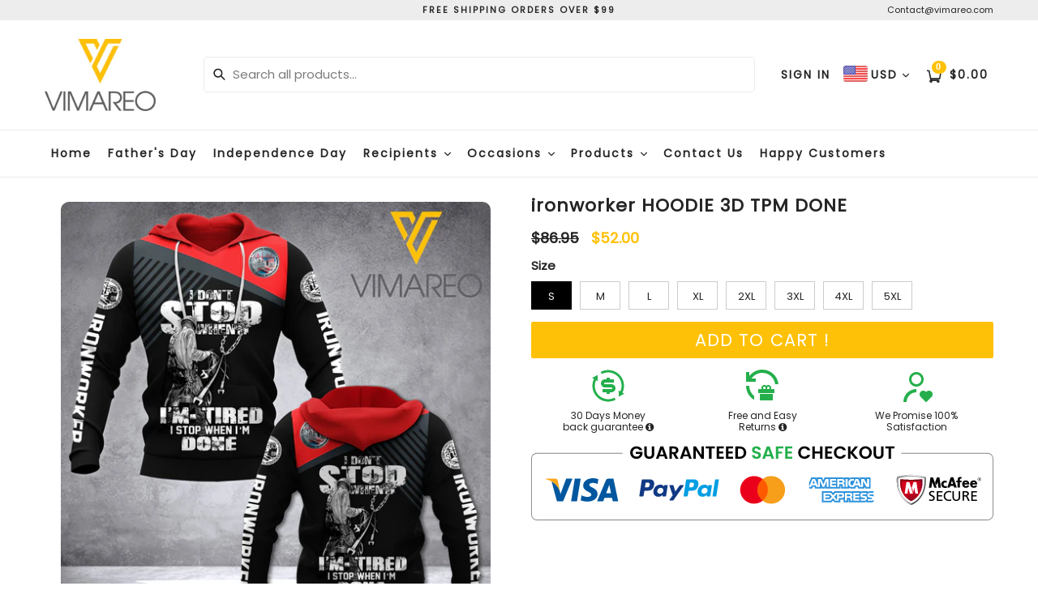

--- FILE ---
content_type: text/html; charset=utf-8
request_url: https://www.vimareoprints.com/products/ironworker-hoodie-3d-tpm-done
body_size: 49030
content:
<!doctype html>
<!--[if IE 9]> <html class="ie9 no-js" lang="en"> <![endif]-->
<!--[if (gt IE 9)|!(IE)]><!--> <html class="no-js" lang="en"> <!--<![endif]-->
<head>
  <link rel="stylesheet" href="https://obscure-escarpment-2240.herokuapp.com/stylesheets/bcpo-front.css">
  <script>var bcpo_product={"id":6020135059613,"title":"ironworker HOODIE 3D TPM DONE","handle":"ironworker-hoodie-3d-tpm-done","description":"\u003cp\u003eThis product is crafted from a premium polyester and spandex blend, making it both comfortable and durable. Each panel is individually printed, cut and sewn to ensure a flawless graphic with no imperfections. And high definition printing makes these a pleasure to wear for all occasions.\u003c\/p\u003e\n\u003cul\u003e\n\u003cli\u003eSoft handfeel\u003c\/li\u003e\n\u003cli\u003eHigh definition printing colors\u003c\/li\u003e\n\u003cli\u003eDouble layer hood • Kangaroo pocket\u003c\/li\u003e\n\u003cli\u003eDesign will never peel, flake or crack\u003c\/li\u003e\n\u003cli\u003eTwo-way stretch fabric\u003c\/li\u003e\n\u003c\/ul\u003e\n\u003cp\u003eSIZE CHARTS:\u003c\/p\u003e\n\u003cp\u003e\u003cbr\u003e\u003cimg src=\"https:\/\/cdn.shopify.com\/s\/files\/1\/0524\/5098\/4093\/files\/Sizing_chart_Hoodie_480x480.jpg?v=1610103996\" alt=\"\" data-mce-fragment=\"1\" data-mce-src=\"https:\/\/cdn.shopify.com\/s\/files\/1\/0524\/5098\/4093\/files\/Sizing_chart_Hoodie_480x480.jpg?v=1610103996\"\u003e\u003cbr\u003e\u003c\/p\u003e\n\u003cul\u003e\u003c\/ul\u003e","published_at":"2021-02-02T00:35:44-07:00","created_at":"2021-02-02T00:35:44-07:00","vendor":"Vimareo","type":"Hoodie","tags":["ironworker"],"price":5200,"price_min":5200,"price_max":5200,"available":true,"price_varies":false,"compare_at_price":8695,"compare_at_price_min":8695,"compare_at_price_max":8695,"compare_at_price_varies":false,"variants":[{"id":37751215882397,"title":"S","option1":"S","option2":null,"option3":null,"sku":"PMT-HVQ020221ironwo-Hoodie3D-S","requires_shipping":true,"taxable":true,"featured_image":null,"available":true,"name":"ironworker HOODIE 3D TPM DONE - S","public_title":"S","options":["S"],"price":5200,"weight":300,"compare_at_price":8695,"inventory_management":null,"barcode":null,"requires_selling_plan":false,"selling_plan_allocations":[]},{"id":37751215915165,"title":"M","option1":"M","option2":null,"option3":null,"sku":"PMT-HVQ020221ironwo-Hoodie3D-M","requires_shipping":true,"taxable":true,"featured_image":null,"available":true,"name":"ironworker HOODIE 3D TPM DONE - M","public_title":"M","options":["M"],"price":5200,"weight":300,"compare_at_price":8695,"inventory_management":null,"barcode":null,"requires_selling_plan":false,"selling_plan_allocations":[]},{"id":37751215947933,"title":"L","option1":"L","option2":null,"option3":null,"sku":"PMT-HVQ020221ironwo-Hoodie3D-L","requires_shipping":true,"taxable":true,"featured_image":null,"available":true,"name":"ironworker HOODIE 3D TPM DONE - L","public_title":"L","options":["L"],"price":5200,"weight":300,"compare_at_price":8695,"inventory_management":null,"barcode":null,"requires_selling_plan":false,"selling_plan_allocations":[]},{"id":37751215980701,"title":"XL","option1":"XL","option2":null,"option3":null,"sku":"PMT-HVQ020221ironwo-Hoodie3D-XL","requires_shipping":true,"taxable":true,"featured_image":null,"available":true,"name":"ironworker HOODIE 3D TPM DONE - XL","public_title":"XL","options":["XL"],"price":5200,"weight":300,"compare_at_price":8695,"inventory_management":null,"barcode":null,"requires_selling_plan":false,"selling_plan_allocations":[]},{"id":37751216013469,"title":"2XL","option1":"2XL","option2":null,"option3":null,"sku":"PMT-HVQ020221ironwo-Hoodie3D-2XL","requires_shipping":true,"taxable":true,"featured_image":null,"available":true,"name":"ironworker HOODIE 3D TPM DONE - 2XL","public_title":"2XL","options":["2XL"],"price":5200,"weight":300,"compare_at_price":8695,"inventory_management":null,"barcode":null,"requires_selling_plan":false,"selling_plan_allocations":[]},{"id":37751216046237,"title":"3XL","option1":"3XL","option2":null,"option3":null,"sku":"PMT-HVQ020221ironwo-Hoodie3D-3XL","requires_shipping":true,"taxable":true,"featured_image":null,"available":true,"name":"ironworker HOODIE 3D TPM DONE - 3XL","public_title":"3XL","options":["3XL"],"price":5200,"weight":300,"compare_at_price":8695,"inventory_management":null,"barcode":null,"requires_selling_plan":false,"selling_plan_allocations":[]},{"id":37751216111773,"title":"4XL","option1":"4XL","option2":null,"option3":null,"sku":"PMT-HVQ020221ironwo-Hoodie3D-4XL","requires_shipping":true,"taxable":true,"featured_image":null,"available":true,"name":"ironworker HOODIE 3D TPM DONE - 4XL","public_title":"4XL","options":["4XL"],"price":5200,"weight":300,"compare_at_price":8695,"inventory_management":null,"barcode":null,"requires_selling_plan":false,"selling_plan_allocations":[]},{"id":37751216177309,"title":"5XL","option1":"5XL","option2":null,"option3":null,"sku":"PMT-HVQ020221ironwo-Hoodie3D-5XL","requires_shipping":true,"taxable":true,"featured_image":null,"available":true,"name":"ironworker HOODIE 3D TPM DONE - 5XL","public_title":"5XL","options":["5XL"],"price":5200,"weight":300,"compare_at_price":8695,"inventory_management":null,"barcode":null,"requires_selling_plan":false,"selling_plan_allocations":[]}],"images":["\/\/www.vimareoprints.com\/cdn\/shop\/products\/HD-JOB-ironworker.jpg?v=1612251367"],"featured_image":"\/\/www.vimareoprints.com\/cdn\/shop\/products\/HD-JOB-ironworker.jpg?v=1612251367","options":["Size"],"media":[{"alt":null,"id":13157595087005,"position":1,"preview_image":{"aspect_ratio":1.0,"height":1800,"width":1800,"src":"\/\/www.vimareoprints.com\/cdn\/shop\/products\/HD-JOB-ironworker.jpg?v=1612251367"},"aspect_ratio":1.0,"height":1800,"media_type":"image","src":"\/\/www.vimareoprints.com\/cdn\/shop\/products\/HD-JOB-ironworker.jpg?v=1612251367","width":1800}],"requires_selling_plan":false,"selling_plan_groups":[],"content":"\u003cp\u003eThis product is crafted from a premium polyester and spandex blend, making it both comfortable and durable. Each panel is individually printed, cut and sewn to ensure a flawless graphic with no imperfections. And high definition printing makes these a pleasure to wear for all occasions.\u003c\/p\u003e\n\u003cul\u003e\n\u003cli\u003eSoft handfeel\u003c\/li\u003e\n\u003cli\u003eHigh definition printing colors\u003c\/li\u003e\n\u003cli\u003eDouble layer hood • Kangaroo pocket\u003c\/li\u003e\n\u003cli\u003eDesign will never peel, flake or crack\u003c\/li\u003e\n\u003cli\u003eTwo-way stretch fabric\u003c\/li\u003e\n\u003c\/ul\u003e\n\u003cp\u003eSIZE CHARTS:\u003c\/p\u003e\n\u003cp\u003e\u003cbr\u003e\u003cimg src=\"https:\/\/cdn.shopify.com\/s\/files\/1\/0524\/5098\/4093\/files\/Sizing_chart_Hoodie_480x480.jpg?v=1610103996\" alt=\"\" data-mce-fragment=\"1\" data-mce-src=\"https:\/\/cdn.shopify.com\/s\/files\/1\/0524\/5098\/4093\/files\/Sizing_chart_Hoodie_480x480.jpg?v=1610103996\"\u003e\u003cbr\u003e\u003c\/p\u003e\n\u003cul\u003e\u003c\/ul\u003e"};  var bcpo_settings={"shop_currency":"USD","money_format2":"${{amount}} USD","money_format_without_currency":"${{amount}}"};var inventory_quantity = [];inventory_quantity.push(0);inventory_quantity.push(0);inventory_quantity.push(-1);inventory_quantity.push(-2);inventory_quantity.push(0);inventory_quantity.push(-1);inventory_quantity.push(0);inventory_quantity.push(-1);if(bcpo_product) { for (var i = 0; i < bcpo_product.variants.length; i += 1) { bcpo_product.variants[i].inventory_quantity = inventory_quantity[i]; }}window.bcpo = window.bcpo || {}; bcpo.cart = {"note":null,"attributes":{},"original_total_price":0,"total_price":0,"total_discount":0,"total_weight":0.0,"item_count":0,"items":[],"requires_shipping":false,"currency":"USD","items_subtotal_price":0,"cart_level_discount_applications":[],"checkout_charge_amount":0}; bcpo.ogFormData = FormData; bcpo.money_with_currency_format = "${{amount}} USD";bcpo.money_format = "${{amount}}";</script>


<!-- Google tag (gtag.js) -->
<script async src="https://www.googletagmanager.com/gtag/js?id=G-LL4GFCSVY5"></script>
<script>
  window.dataLayer = window.dataLayer || [];
  function gtag(){dataLayer.push(arguments);}
  gtag('js', new Date());

  gtag('config', 'G-LL4GFCSVY5');
</script>
  <!-- Google Ads Remarketing Tag By FeedArmy Version 2.17 START -->
<!-- FeedArmy tutorial found at https://feedarmy.com/kb/adding-google-adwords-remarketing-tag-to-shopify/ -->

<!-- CODE SETTINGS START -->
<!-- CODE SETTINGS START -->

<!-- Please add your Google Ads Audience Source Tag ID -->


<!-- Please add your alpha2 code, you can find it here: https://help.shopify.com/en/api/custom-storefronts/storefront-api/reference/enum/countrycode -->


<!-- set your product id values are default, product_id, parent_id, sku-->


<!-- CODE SETTINGS END -->
<!-- CODE SETTINGS END -->

<!-- ==================================== -->
<!-- DO NOT EDIT ANYTHING BELOW THIS LINE -->

<script async src="https://www.googletagmanager.com/gtag/js?id=AW-11008831571"></script><script>
  window.dataLayer = window.dataLayer || [];
  function gtag(){dataLayer.push(arguments);}
  gtag('js', new Date());
  gtag('config', 'AW-11008831571');
</script>



<script>
  gtag('event', 'view_item', {
    'send_to': 'AW-11008831571',
  	  'value': 52.00,
	
    'items': [{
			'id': 'shopify_US_6020135059613_37751215882397',
      'google_business_vertical': 'retail'
    }]
	
  });
</script>
<!-- Google Ads Remarketing Tag By FeedArmy Version 2.17 END -->
<meta name="google-site-verification" content="BPyfWyjGUwtWQTkIBJfGhjEY87Y5R1VI9TQVpZ8OAMg" />
  <!-- Google Tag Manager -->
<script>(function(w,d,s,l,i){w[l]=w[l]||[];w[l].push({'gtm.start':
new Date().getTime(),event:'gtm.js'});var f=d.getElementsByTagName(s)[0],
j=d.createElement(s),dl=l!='dataLayer'?'&l='+l:'';j.async=true;j.src=
'https://www.googletagmanager.com/gtm.js?id='+i+dl;f.parentNode.insertBefore(j,f);
})(window,document,'script','dataLayer','GTM-5FDKFZH');</script>
<!-- End Google Tag Manager -->
<meta name="google-site-verification" content="nVodckFlWRHaQOSrIBq_22W9wFfMBH4lcnZ6zZrxxt8" />

  <meta name="google-site-verification" content="PY4NC95td2MoB_mISJTxT3NgMuF-dZPlsgOZDX2EojQ" />
    

<!-- "snippets/limespot.liquid" was not rendered, the associated app was uninstalled -->
  <meta charset="utf-8">
  <meta http-equiv="X-UA-Compatible" content="IE=edge,chrome=1">
  <meta name="viewport" content="width=device-width,initial-scale=1,maximum-scale=1,user-scalable=no">
  <meta name="theme-color" content="#ffc107">
  <meta name="version" content="2.3">
  <meta name="email" content="contact@vimareo.com">
  <meta name="role" content="main">
  
  <link rel="canonical" href="https://www.vimareo.co/products/ironworker-hoodie-3d-tpm-done">

  
    <link rel="shortcut icon" href="//www.vimareoprints.com/cdn/shop/files/lfe_32x32.png?v=1613793807" type="image/png">
  

  
  

  <!-- Avada Size Chart Script -->
 
<script src="//www.vimareoprints.com/cdn/shop/t/13/assets/size-chart-data.js?v=2664796469804062901690016519" defer='defer'></script>

    
    
  





<script>
  const AVADA_SC = {};
  AVADA_SC.product = {"id":6020135059613,"title":"ironworker HOODIE 3D TPM DONE","handle":"ironworker-hoodie-3d-tpm-done","description":"\u003cp\u003eThis product is crafted from a premium polyester and spandex blend, making it both comfortable and durable. Each panel is individually printed, cut and sewn to ensure a flawless graphic with no imperfections. And high definition printing makes these a pleasure to wear for all occasions.\u003c\/p\u003e\n\u003cul\u003e\n\u003cli\u003eSoft handfeel\u003c\/li\u003e\n\u003cli\u003eHigh definition printing colors\u003c\/li\u003e\n\u003cli\u003eDouble layer hood • Kangaroo pocket\u003c\/li\u003e\n\u003cli\u003eDesign will never peel, flake or crack\u003c\/li\u003e\n\u003cli\u003eTwo-way stretch fabric\u003c\/li\u003e\n\u003c\/ul\u003e\n\u003cp\u003eSIZE CHARTS:\u003c\/p\u003e\n\u003cp\u003e\u003cbr\u003e\u003cimg src=\"https:\/\/cdn.shopify.com\/s\/files\/1\/0524\/5098\/4093\/files\/Sizing_chart_Hoodie_480x480.jpg?v=1610103996\" alt=\"\" data-mce-fragment=\"1\" data-mce-src=\"https:\/\/cdn.shopify.com\/s\/files\/1\/0524\/5098\/4093\/files\/Sizing_chart_Hoodie_480x480.jpg?v=1610103996\"\u003e\u003cbr\u003e\u003c\/p\u003e\n\u003cul\u003e\u003c\/ul\u003e","published_at":"2021-02-02T00:35:44-07:00","created_at":"2021-02-02T00:35:44-07:00","vendor":"Vimareo","type":"Hoodie","tags":["ironworker"],"price":5200,"price_min":5200,"price_max":5200,"available":true,"price_varies":false,"compare_at_price":8695,"compare_at_price_min":8695,"compare_at_price_max":8695,"compare_at_price_varies":false,"variants":[{"id":37751215882397,"title":"S","option1":"S","option2":null,"option3":null,"sku":"PMT-HVQ020221ironwo-Hoodie3D-S","requires_shipping":true,"taxable":true,"featured_image":null,"available":true,"name":"ironworker HOODIE 3D TPM DONE - S","public_title":"S","options":["S"],"price":5200,"weight":300,"compare_at_price":8695,"inventory_management":null,"barcode":null,"requires_selling_plan":false,"selling_plan_allocations":[]},{"id":37751215915165,"title":"M","option1":"M","option2":null,"option3":null,"sku":"PMT-HVQ020221ironwo-Hoodie3D-M","requires_shipping":true,"taxable":true,"featured_image":null,"available":true,"name":"ironworker HOODIE 3D TPM DONE - M","public_title":"M","options":["M"],"price":5200,"weight":300,"compare_at_price":8695,"inventory_management":null,"barcode":null,"requires_selling_plan":false,"selling_plan_allocations":[]},{"id":37751215947933,"title":"L","option1":"L","option2":null,"option3":null,"sku":"PMT-HVQ020221ironwo-Hoodie3D-L","requires_shipping":true,"taxable":true,"featured_image":null,"available":true,"name":"ironworker HOODIE 3D TPM DONE - L","public_title":"L","options":["L"],"price":5200,"weight":300,"compare_at_price":8695,"inventory_management":null,"barcode":null,"requires_selling_plan":false,"selling_plan_allocations":[]},{"id":37751215980701,"title":"XL","option1":"XL","option2":null,"option3":null,"sku":"PMT-HVQ020221ironwo-Hoodie3D-XL","requires_shipping":true,"taxable":true,"featured_image":null,"available":true,"name":"ironworker HOODIE 3D TPM DONE - XL","public_title":"XL","options":["XL"],"price":5200,"weight":300,"compare_at_price":8695,"inventory_management":null,"barcode":null,"requires_selling_plan":false,"selling_plan_allocations":[]},{"id":37751216013469,"title":"2XL","option1":"2XL","option2":null,"option3":null,"sku":"PMT-HVQ020221ironwo-Hoodie3D-2XL","requires_shipping":true,"taxable":true,"featured_image":null,"available":true,"name":"ironworker HOODIE 3D TPM DONE - 2XL","public_title":"2XL","options":["2XL"],"price":5200,"weight":300,"compare_at_price":8695,"inventory_management":null,"barcode":null,"requires_selling_plan":false,"selling_plan_allocations":[]},{"id":37751216046237,"title":"3XL","option1":"3XL","option2":null,"option3":null,"sku":"PMT-HVQ020221ironwo-Hoodie3D-3XL","requires_shipping":true,"taxable":true,"featured_image":null,"available":true,"name":"ironworker HOODIE 3D TPM DONE - 3XL","public_title":"3XL","options":["3XL"],"price":5200,"weight":300,"compare_at_price":8695,"inventory_management":null,"barcode":null,"requires_selling_plan":false,"selling_plan_allocations":[]},{"id":37751216111773,"title":"4XL","option1":"4XL","option2":null,"option3":null,"sku":"PMT-HVQ020221ironwo-Hoodie3D-4XL","requires_shipping":true,"taxable":true,"featured_image":null,"available":true,"name":"ironworker HOODIE 3D TPM DONE - 4XL","public_title":"4XL","options":["4XL"],"price":5200,"weight":300,"compare_at_price":8695,"inventory_management":null,"barcode":null,"requires_selling_plan":false,"selling_plan_allocations":[]},{"id":37751216177309,"title":"5XL","option1":"5XL","option2":null,"option3":null,"sku":"PMT-HVQ020221ironwo-Hoodie3D-5XL","requires_shipping":true,"taxable":true,"featured_image":null,"available":true,"name":"ironworker HOODIE 3D TPM DONE - 5XL","public_title":"5XL","options":["5XL"],"price":5200,"weight":300,"compare_at_price":8695,"inventory_management":null,"barcode":null,"requires_selling_plan":false,"selling_plan_allocations":[]}],"images":["\/\/www.vimareoprints.com\/cdn\/shop\/products\/HD-JOB-ironworker.jpg?v=1612251367"],"featured_image":"\/\/www.vimareoprints.com\/cdn\/shop\/products\/HD-JOB-ironworker.jpg?v=1612251367","options":["Size"],"media":[{"alt":null,"id":13157595087005,"position":1,"preview_image":{"aspect_ratio":1.0,"height":1800,"width":1800,"src":"\/\/www.vimareoprints.com\/cdn\/shop\/products\/HD-JOB-ironworker.jpg?v=1612251367"},"aspect_ratio":1.0,"height":1800,"media_type":"image","src":"\/\/www.vimareoprints.com\/cdn\/shop\/products\/HD-JOB-ironworker.jpg?v=1612251367","width":1800}],"requires_selling_plan":false,"selling_plan_groups":[],"content":"\u003cp\u003eThis product is crafted from a premium polyester and spandex blend, making it both comfortable and durable. Each panel is individually printed, cut and sewn to ensure a flawless graphic with no imperfections. And high definition printing makes these a pleasure to wear for all occasions.\u003c\/p\u003e\n\u003cul\u003e\n\u003cli\u003eSoft handfeel\u003c\/li\u003e\n\u003cli\u003eHigh definition printing colors\u003c\/li\u003e\n\u003cli\u003eDouble layer hood • Kangaroo pocket\u003c\/li\u003e\n\u003cli\u003eDesign will never peel, flake or crack\u003c\/li\u003e\n\u003cli\u003eTwo-way stretch fabric\u003c\/li\u003e\n\u003c\/ul\u003e\n\u003cp\u003eSIZE CHARTS:\u003c\/p\u003e\n\u003cp\u003e\u003cbr\u003e\u003cimg src=\"https:\/\/cdn.shopify.com\/s\/files\/1\/0524\/5098\/4093\/files\/Sizing_chart_Hoodie_480x480.jpg?v=1610103996\" alt=\"\" data-mce-fragment=\"1\" data-mce-src=\"https:\/\/cdn.shopify.com\/s\/files\/1\/0524\/5098\/4093\/files\/Sizing_chart_Hoodie_480x480.jpg?v=1610103996\"\u003e\u003cbr\u003e\u003c\/p\u003e\n\u003cul\u003e\u003c\/ul\u003e"};
  AVADA_SC.template = "product";
  AVADA_SC.collections = [];
  AVADA_SC.collectionsName = [];
  AVADA_SC.collectionId = "";
  
    AVADA_SC.collections.push(`407641522434`);
    AVADA_SC.collectionsName.push(`All Products`);
  
    AVADA_SC.collections.push(`407633395970`);
    AVADA_SC.collectionsName.push(`Apparel`);
  
    AVADA_SC.collections.push(`232509800605`);
    AVADA_SC.collectionsName.push(`Hoodie`);
  
    AVADA_SC.collections.push(`265247785117`);
    AVADA_SC.collectionsName.push(`Ironworkers`);
  
  AVADA_SC.branding = true
</script>

  <!-- /Avada Size Chart Script -->

<title>
    ironworker HOODIE 3D TPM DONE
    
    
    
      &ndash; Vimareo
    
  </title>

  
    <meta name="description" content="This product is crafted from a premium polyester and spandex blend, making it both comfortable and durable. Each panel is individually printed, cut and sewn to ensure a flawless graphic with no imperfections. And high definition printing makes these a pleasure to wear for all occasions. Soft handfeel High definition pr">
  

  <!-- /snippets/social-meta-tags.liquid -->




<meta property="og:site_name" content="Vimareo">
<meta property="og:url" content="https://www.vimareo.co/products/ironworker-hoodie-3d-tpm-done">
<meta property="og:title" content="ironworker HOODIE 3D TPM DONE">
<meta property="og:type" content="product">
<meta property="og:description" content="This product is crafted from a premium polyester and spandex blend, making it both comfortable and durable. Each panel is individually printed, cut and sewn to ensure a flawless graphic with no imperfections. And high definition printing makes these a pleasure to wear for all occasions. Soft handfeel High definition pr">

  <meta property="og:price:amount" content="52.00">
  <meta property="og:price:currency" content="USD">

<meta property="og:image" content="http://www.vimareoprints.com/cdn/shop/products/HD-JOB-ironworker_1200x1200.jpg?v=1612251367">
<meta property="og:image:secure_url" content="https://www.vimareoprints.com/cdn/shop/products/HD-JOB-ironworker_1200x1200.jpg?v=1612251367">


<meta name="twitter:card" content="summary_large_image">
<meta name="twitter:title" content="ironworker HOODIE 3D TPM DONE">
<meta name="twitter:description" content="This product is crafted from a premium polyester and spandex blend, making it both comfortable and durable. Each panel is individually printed, cut and sewn to ensure a flawless graphic with no imperfections. And high definition printing makes these a pleasure to wear for all occasions. Soft handfeel High definition pr">

 

  <link href="//www.vimareoprints.com/cdn/shop/t/13/assets/theme.scss.css?v=162705300272391610761697617803" rel="stylesheet" type="text/css" media="all" />
  <link href="//www.vimareoprints.com/cdn/shop/t/13/assets/typo-color.scss.css?v=172019986504451443831682608036" rel="stylesheet" type="text/css" media="all" />
    




  <script>
    var theme = {
      strings: {
        addToCart: "Add to Cart !",
        soldOut: "Sold out",
        unavailable: "Make a Selection",
        showMore: "Show More",
        showLess: "Show Less",
        addressError: "Error looking up that address",
        addressNoResults: "No results for that address",
        addressQueryLimit: "You have exceeded the Google API usage limit. Consider upgrading to a \u003ca href=\"https:\/\/developers.google.com\/maps\/premium\/usage-limits\"\u003ePremium Plan\u003c\/a\u003e.",
        authError: "There was a problem authenticating your Google Maps account. Create and enable the \u003ca href=\"https:\/\/developers.google.com\/maps\/documentation\/javascript\/get-api-key\"\u003eJavaScript API\u003c\/a\u003e and \u003ca href=\"https:\/\/developers.google.com\/maps\/documentation\/geocoding\/get-api-key\"\u003eGeocoding API\u003c\/a\u003e permissions of your app."
      },
      moneyFormat: "${{amount}}"
    }

    document.documentElement.className = document.documentElement.className.replace('no-js', 'js');
  </script>
    <!--[if (lte IE 9) ]><script src="//www.vimareoprints.com/cdn/shop/t/13/assets/match-media.min.js?v=22265819453975888031682607892" type="text/javascript"></script><![endif]-->

  
  <script type="text/javascript">
   var sv = "Save";var x = "% OFF"; var y = "Thanks for subscribing";var currency_dropdown = true;var auto_curncy = false;
   var addToCartBtnLabel_1 = "Add to Cart !",addedToCartBtnLabe_1 = "Thank you",addingToCartBtnLabel_1 = "Adding.....",soldOutBtnLabel_1 = "Sold out";var relatedupsellmodal = true;var added_to_cart = "Added to cart";var view_cart = "View cart";var continue_shopping = "continue shopping";var items_count_one = "ITEMS";var items_count_other = "ITEMS";var read_more = "Read more";var read_less = "Less";var eblstcky = false;var ebl_pay_but = false;var read_mor = false;var visitorcountr = false;var livestock = false;var progress_bar_random = false;var enable_defaul_variant = true;
  </script>
  <!--[if (gt IE 9)|!(IE)]><!--><script src="//www.vimareoprints.com/cdn/shop/t/13/assets/lazysizes.js?v=68441465964607740661682607890" async="async"></script><!--<![endif]-->
  <!--[if lte IE 9]><script src="//www.vimareoprints.com/cdn/shop/t/13/assets/lazysizes.min.js?v=2099"></script><![endif]-->

  <!--[if lte IE 9]><!--><script src="//www.vimareoprints.com/cdn/shop/t/13/assets/theme.js?v=121948867937224559161682608036"></script><!--><![endif]-->



  <!--  bootstrap js & css  -->
  <script src="//www.vimareoprints.com/cdn/shop/t/13/assets/bootstrap.min.js?v=73724390286584561281682607876"></script>
  <script>var mainShopDomain='vimareo.myshopify.com';</script>
  <script src="//www.vimareoprints.com/cdn/shop/t/13/assets/shop.js?v=126586746667314345141682608036" type="text/javascript"></script>
 
  <link href="//www.vimareoprints.com/cdn/shop/t/13/assets/fontawesome.css?v=135493224033975962841682607884" rel="stylesheet" type="text/css" media="all" />
  
  <script>window.performance && window.performance.mark && window.performance.mark('shopify.content_for_header.start');</script><meta name="google-site-verification" content="YRHNzPdjflK7yiAZEAqMirbNvhHrv1gk5Fkvt3m8dUI">
<meta name="google-site-verification" content="BPyfWyjGUwtWQTkIBJfGhjEY87Y5R1VI9TQVpZ8OAMg">
<meta id="shopify-digital-wallet" name="shopify-digital-wallet" content="/52450984093/digital_wallets/dialog">
<meta name="shopify-checkout-api-token" content="ccce8e324e424e6e2c302c88a7f7e039">
<meta id="in-context-paypal-metadata" data-shop-id="52450984093" data-venmo-supported="false" data-environment="production" data-locale="en_US" data-paypal-v4="true" data-currency="USD">
<link rel="alternate" type="application/json+oembed" href="https://www.vimareo.co/products/ironworker-hoodie-3d-tpm-done.oembed">
<script async="async" src="/checkouts/internal/preloads.js?locale=en-US"></script>
<script id="shopify-features" type="application/json">{"accessToken":"ccce8e324e424e6e2c302c88a7f7e039","betas":["rich-media-storefront-analytics"],"domain":"www.vimareoprints.com","predictiveSearch":true,"shopId":52450984093,"locale":"en"}</script>
<script>var Shopify = Shopify || {};
Shopify.shop = "vimareo.myshopify.com";
Shopify.locale = "en";
Shopify.currency = {"active":"USD","rate":"1.0"};
Shopify.country = "US";
Shopify.theme = {"name":" Dev | 26 Apr","id":136735490306,"schema_name":"Booster Premium","schema_version":"2.3","theme_store_id":null,"role":"main"};
Shopify.theme.handle = "null";
Shopify.theme.style = {"id":null,"handle":null};
Shopify.cdnHost = "www.vimareoprints.com/cdn";
Shopify.routes = Shopify.routes || {};
Shopify.routes.root = "/";</script>
<script type="module">!function(o){(o.Shopify=o.Shopify||{}).modules=!0}(window);</script>
<script>!function(o){function n(){var o=[];function n(){o.push(Array.prototype.slice.apply(arguments))}return n.q=o,n}var t=o.Shopify=o.Shopify||{};t.loadFeatures=n(),t.autoloadFeatures=n()}(window);</script>
<script id="shop-js-analytics" type="application/json">{"pageType":"product"}</script>
<script defer="defer" async type="module" src="//www.vimareoprints.com/cdn/shopifycloud/shop-js/modules/v2/client.init-shop-cart-sync_WVOgQShq.en.esm.js"></script>
<script defer="defer" async type="module" src="//www.vimareoprints.com/cdn/shopifycloud/shop-js/modules/v2/chunk.common_C_13GLB1.esm.js"></script>
<script defer="defer" async type="module" src="//www.vimareoprints.com/cdn/shopifycloud/shop-js/modules/v2/chunk.modal_CLfMGd0m.esm.js"></script>
<script type="module">
  await import("//www.vimareoprints.com/cdn/shopifycloud/shop-js/modules/v2/client.init-shop-cart-sync_WVOgQShq.en.esm.js");
await import("//www.vimareoprints.com/cdn/shopifycloud/shop-js/modules/v2/chunk.common_C_13GLB1.esm.js");
await import("//www.vimareoprints.com/cdn/shopifycloud/shop-js/modules/v2/chunk.modal_CLfMGd0m.esm.js");

  window.Shopify.SignInWithShop?.initShopCartSync?.({"fedCMEnabled":true,"windoidEnabled":true});

</script>
<script>(function() {
  var isLoaded = false;
  function asyncLoad() {
    if (isLoaded) return;
    isLoaded = true;
    var urls = ["https:\/\/plus.teezily.com\/public-widgets\/shopify-personalisation.js?shop=vimareo.myshopify.com","https:\/\/sdk.teeinblue.com\/async.js?platform=shopify\u0026v=1\u0026token=fPNex1TcZery7IT451iogZGUbWCf3L09\u0026shop=vimareo.myshopify.com","https:\/\/sizechart.apps.avada.io\/scripttag\/avada-size-chart.min.js?shop=vimareo.myshopify.com"];
    for (var i = 0; i < urls.length; i++) {
      var s = document.createElement('script');
      s.type = 'text/javascript';
      s.async = true;
      s.src = urls[i];
      var x = document.getElementsByTagName('script')[0];
      x.parentNode.insertBefore(s, x);
    }
  };
  if(window.attachEvent) {
    window.attachEvent('onload', asyncLoad);
  } else {
    window.addEventListener('load', asyncLoad, false);
  }
})();</script>
<script id="__st">var __st={"a":52450984093,"offset":-25200,"reqid":"64512264-9bdd-4740-ba18-84c2624d956f-1769571954","pageurl":"www.vimareoprints.com\/products\/ironworker-hoodie-3d-tpm-done","u":"335dfdfd6c64","p":"product","rtyp":"product","rid":6020135059613};</script>
<script>window.ShopifyPaypalV4VisibilityTracking = true;</script>
<script id="captcha-bootstrap">!function(){'use strict';const t='contact',e='account',n='new_comment',o=[[t,t],['blogs',n],['comments',n],[t,'customer']],c=[[e,'customer_login'],[e,'guest_login'],[e,'recover_customer_password'],[e,'create_customer']],r=t=>t.map((([t,e])=>`form[action*='/${t}']:not([data-nocaptcha='true']) input[name='form_type'][value='${e}']`)).join(','),a=t=>()=>t?[...document.querySelectorAll(t)].map((t=>t.form)):[];function s(){const t=[...o],e=r(t);return a(e)}const i='password',u='form_key',d=['recaptcha-v3-token','g-recaptcha-response','h-captcha-response',i],f=()=>{try{return window.sessionStorage}catch{return}},m='__shopify_v',_=t=>t.elements[u];function p(t,e,n=!1){try{const o=window.sessionStorage,c=JSON.parse(o.getItem(e)),{data:r}=function(t){const{data:e,action:n}=t;return t[m]||n?{data:e,action:n}:{data:t,action:n}}(c);for(const[e,n]of Object.entries(r))t.elements[e]&&(t.elements[e].value=n);n&&o.removeItem(e)}catch(o){console.error('form repopulation failed',{error:o})}}const l='form_type',E='cptcha';function T(t){t.dataset[E]=!0}const w=window,h=w.document,L='Shopify',v='ce_forms',y='captcha';let A=!1;((t,e)=>{const n=(g='f06e6c50-85a8-45c8-87d0-21a2b65856fe',I='https://cdn.shopify.com/shopifycloud/storefront-forms-hcaptcha/ce_storefront_forms_captcha_hcaptcha.v1.5.2.iife.js',D={infoText:'Protected by hCaptcha',privacyText:'Privacy',termsText:'Terms'},(t,e,n)=>{const o=w[L][v],c=o.bindForm;if(c)return c(t,g,e,D).then(n);var r;o.q.push([[t,g,e,D],n]),r=I,A||(h.body.append(Object.assign(h.createElement('script'),{id:'captcha-provider',async:!0,src:r})),A=!0)});var g,I,D;w[L]=w[L]||{},w[L][v]=w[L][v]||{},w[L][v].q=[],w[L][y]=w[L][y]||{},w[L][y].protect=function(t,e){n(t,void 0,e),T(t)},Object.freeze(w[L][y]),function(t,e,n,w,h,L){const[v,y,A,g]=function(t,e,n){const i=e?o:[],u=t?c:[],d=[...i,...u],f=r(d),m=r(i),_=r(d.filter((([t,e])=>n.includes(e))));return[a(f),a(m),a(_),s()]}(w,h,L),I=t=>{const e=t.target;return e instanceof HTMLFormElement?e:e&&e.form},D=t=>v().includes(t);t.addEventListener('submit',(t=>{const e=I(t);if(!e)return;const n=D(e)&&!e.dataset.hcaptchaBound&&!e.dataset.recaptchaBound,o=_(e),c=g().includes(e)&&(!o||!o.value);(n||c)&&t.preventDefault(),c&&!n&&(function(t){try{if(!f())return;!function(t){const e=f();if(!e)return;const n=_(t);if(!n)return;const o=n.value;o&&e.removeItem(o)}(t);const e=Array.from(Array(32),(()=>Math.random().toString(36)[2])).join('');!function(t,e){_(t)||t.append(Object.assign(document.createElement('input'),{type:'hidden',name:u})),t.elements[u].value=e}(t,e),function(t,e){const n=f();if(!n)return;const o=[...t.querySelectorAll(`input[type='${i}']`)].map((({name:t})=>t)),c=[...d,...o],r={};for(const[a,s]of new FormData(t).entries())c.includes(a)||(r[a]=s);n.setItem(e,JSON.stringify({[m]:1,action:t.action,data:r}))}(t,e)}catch(e){console.error('failed to persist form',e)}}(e),e.submit())}));const S=(t,e)=>{t&&!t.dataset[E]&&(n(t,e.some((e=>e===t))),T(t))};for(const o of['focusin','change'])t.addEventListener(o,(t=>{const e=I(t);D(e)&&S(e,y())}));const B=e.get('form_key'),M=e.get(l),P=B&&M;t.addEventListener('DOMContentLoaded',(()=>{const t=y();if(P)for(const e of t)e.elements[l].value===M&&p(e,B);[...new Set([...A(),...v().filter((t=>'true'===t.dataset.shopifyCaptcha))])].forEach((e=>S(e,t)))}))}(h,new URLSearchParams(w.location.search),n,t,e,['guest_login'])})(!0,!0)}();</script>
<script integrity="sha256-4kQ18oKyAcykRKYeNunJcIwy7WH5gtpwJnB7kiuLZ1E=" data-source-attribution="shopify.loadfeatures" defer="defer" src="//www.vimareoprints.com/cdn/shopifycloud/storefront/assets/storefront/load_feature-a0a9edcb.js" crossorigin="anonymous"></script>
<script data-source-attribution="shopify.dynamic_checkout.dynamic.init">var Shopify=Shopify||{};Shopify.PaymentButton=Shopify.PaymentButton||{isStorefrontPortableWallets:!0,init:function(){window.Shopify.PaymentButton.init=function(){};var t=document.createElement("script");t.src="https://www.vimareoprints.com/cdn/shopifycloud/portable-wallets/latest/portable-wallets.en.js",t.type="module",document.head.appendChild(t)}};
</script>
<script data-source-attribution="shopify.dynamic_checkout.buyer_consent">
  function portableWalletsHideBuyerConsent(e){var t=document.getElementById("shopify-buyer-consent"),n=document.getElementById("shopify-subscription-policy-button");t&&n&&(t.classList.add("hidden"),t.setAttribute("aria-hidden","true"),n.removeEventListener("click",e))}function portableWalletsShowBuyerConsent(e){var t=document.getElementById("shopify-buyer-consent"),n=document.getElementById("shopify-subscription-policy-button");t&&n&&(t.classList.remove("hidden"),t.removeAttribute("aria-hidden"),n.addEventListener("click",e))}window.Shopify?.PaymentButton&&(window.Shopify.PaymentButton.hideBuyerConsent=portableWalletsHideBuyerConsent,window.Shopify.PaymentButton.showBuyerConsent=portableWalletsShowBuyerConsent);
</script>
<script data-source-attribution="shopify.dynamic_checkout.cart.bootstrap">document.addEventListener("DOMContentLoaded",(function(){function t(){return document.querySelector("shopify-accelerated-checkout-cart, shopify-accelerated-checkout")}if(t())Shopify.PaymentButton.init();else{new MutationObserver((function(e,n){t()&&(Shopify.PaymentButton.init(),n.disconnect())})).observe(document.body,{childList:!0,subtree:!0})}}));
</script>
<link id="shopify-accelerated-checkout-styles" rel="stylesheet" media="screen" href="https://www.vimareoprints.com/cdn/shopifycloud/portable-wallets/latest/accelerated-checkout-backwards-compat.css" crossorigin="anonymous">
<style id="shopify-accelerated-checkout-cart">
        #shopify-buyer-consent {
  margin-top: 1em;
  display: inline-block;
  width: 100%;
}

#shopify-buyer-consent.hidden {
  display: none;
}

#shopify-subscription-policy-button {
  background: none;
  border: none;
  padding: 0;
  text-decoration: underline;
  font-size: inherit;
  cursor: pointer;
}

#shopify-subscription-policy-button::before {
  box-shadow: none;
}

      </style>

<script>window.performance && window.performance.mark && window.performance.mark('shopify.content_for_header.end');</script>
  <script id="vopo-head">(function () {
	if (((document.documentElement.innerHTML.includes('asyncLoad') && !document.documentElement.innerHTML.includes('\\/obscure' + '-escarpment-2240')) || (window.bcpo && bcpo.disabled)) && !window.location.href.match(/[&?]yesbcpo/)) return;
	var script = document.createElement('script');
	var reg = new RegExp('\\\\/\\\\/cdn\\.shopify\\.com\\\\/proxy\\\\/[a-z0-9]+\\\\/obscure-escarpment-2240\\.herokuapp\\.com\\\\/js\\\\/best_custom_product_options\\.js[^"]+');
	var match = reg.exec(document.documentElement.innerHTML);
	script.src = match[0].split('\\').join('').replace('%3f', '?').replace('u0026', '&');
	var vopoHead = document.getElementById('vopo-head'); vopoHead.parentNode.insertBefore(script, vopoHead);
})();
</script>
  <link href="https://fonts.googleapis.com/css?family=Anton|Arimo|Arvo|Baloo+Bhai|Baloo+Bhaina|Bitter|Bree+Serif|Cabin|Catamaran|David+Libre|Dosis|Droid+Sans|Droid+Serif|Ek+Mukta|Fjalla+One|Hind|Inconsolata|Indie+Flower|Lato|Libre+Baskerville|Lobster|Lora|Merriweather|Modak|Montserrat|Muli|Noto+Sans|Noto+Serif|Nunito|Open+Sans|Open+Sans+Condensed:300|Oswald|Oxygen|PT+Sans|PT+Sans+Narrow|PT+Serif|Pavanam|Playfair+Display|Poppins|Raleway|Roboto|Roboto+Condensed|Roboto+Slab|Slabo+27px|Source+Sans+Pro|Teko|Titillium+Web|Ubuntu|Yanone+Kaffeesatz|Yatra+One" rel="stylesheet">

  <style type="text/css"> .product-description + [data-readmore-toggle], .product-description[data-readmore]{display: block; width: 100%;margin-top: 15px;}.product-description[data-readmore]{transition: height 100ms;overflow-x: hidden !important;overflow: -webkit-paged-x;}</style>


  
  <link href="//www.vimareoprints.com/cdn/shop/t/13/assets/shopstorm-apps.scss.css?v=44200075104732991851682608036" rel="stylesheet" type="text/css" media="all" />
  

	<script>var loox_global_hash = '1681271323865';</script><script>var loox_pop_active = true;var loox_pop_display = {"home_page":true,"product_page":true,"cart_page":true,"other_pages":true};</script><script>var loox_floating_widget = {"active":true,"rtl":false,"position":"right","button_text":"Reviews","button_bg_color":"333333","button_text_color":"FFFFFF","display_on_home_page":true,"display_on_product_page":true,"display_on_cart_page":true,"display_on_other_pages":true,"hide_on_mobile":false};
</script><style>.loox-reviews-default { max-width: 1200px; margin: 0 auto; }.loox-rating .loox-icon { color:#FFB14E; }</style><script>var loox_rating_icons_enabled = true;</script>
  <link href="//www.vimareoprints.com/cdn/shop/t/13/assets/teeinblue-custom.css?v=183177974280120834691698978082" rel="stylesheet" type="text/css" media="all" />
  
<!-- teeinblue scripts. DON'T MODIFY!!! -->
<script>
window.teeinblueShop = {
  shopCurrency: "USD",
};
</script>









<script id="teeinblue-product-data">
window.TeeInBlueCampaign = {
  
  isTeeInBlueProduct: false,
  productId: 6020135059613,
};
</script>


<!-- teeinblue scripts end. -->

  <script>
    teeinblue = {
      debug: true,
      formSelector: 'form[action^="/cart/add"]',
    };
  </script>
  <script src="//www.vimareoprints.com/cdn/shop/t/13/assets/custom.js?v=152623846342202191521682608856"></script>
  <link href="//www.vimareoprints.com/cdn/shop/t/13/assets/custom.scss.css?v=184301678129183001361682608539" rel="stylesheet" type="text/css" media="all" />

  <!-- Google Ads Remarketing Tag By FeedArmy Version 2.17 START -->
<!-- FeedArmy tutorial found at https://feedarmy.com/kb/adding-google-adwords-remarketing-tag-to-shopify/ -->

<!-- CODE SETTINGS START -->
<!-- CODE SETTINGS START -->

<!-- Please add your Google Ads Audience Source Tag ID -->


<!-- Please add your alpha2 code, you can find it here: https://help.shopify.com/en/api/custom-storefronts/storefront-api/reference/enum/countrycode -->


<!-- set your product id values are default, product_id, parent_id, sku-->


<!-- CODE SETTINGS END -->
<!-- CODE SETTINGS END -->

<!-- ==================================== -->
<!-- DO NOT EDIT ANYTHING BELOW THIS LINE -->

<script async src="https://www.googletagmanager.com/gtag/js?id=AW-10977522862"></script><script>
  window.dataLayer = window.dataLayer || [];
  function gtag(){dataLayer.push(arguments);}
  gtag('js', new Date());
  gtag('config', 'AW-10977522862');
</script>



<script>
  gtag('event', 'view_item', {
    'send_to': 'AW-10977522862',
  	  'value': 52.00,
	
    'items': [{
			'id': 'shopify_US_6020135059613_37751215882397',
      'google_business_vertical': 'retail'
    }]
	
  });
</script>
<!-- Google Ads Remarketing Tag By FeedArmy Version 2.17 END -->
  <!-- Event snippet for Purchase conversion page -->
<script>
gtag('event', 'conversion', {
  'send_to': 'AW-10977522862/VJXHCNyWqOADEK7pvvIo',
  'value': ,
  'currency': 'USD',
  'transaction_id': ''
});
</script>


  

<script>
    
    
    
    
    var gsf_conversion_data = {page_type : 'product', event : 'view_item', data : {product_data : [{variant_id : 37751215882397, product_id : 6020135059613, name : "ironworker HOODIE 3D TPM DONE", price : "52.00", currency : "USD", sku : "PMT-HVQ020221ironwo-Hoodie3D-S", brand : "Vimareo", variant : "S", category : "Hoodie", quantity : "0" }], total_price : "52.00", shop_currency : "USD"}};
    
</script>
<!-- BEGIN app block: shopify://apps/judge-me-reviews/blocks/judgeme_core/61ccd3b1-a9f2-4160-9fe9-4fec8413e5d8 --><!-- Start of Judge.me Core -->






<link rel="dns-prefetch" href="https://cdnwidget.judge.me">
<link rel="dns-prefetch" href="https://cdn.judge.me">
<link rel="dns-prefetch" href="https://cdn1.judge.me">
<link rel="dns-prefetch" href="https://api.judge.me">

<script data-cfasync='false' class='jdgm-settings-script'>window.jdgmSettings={"pagination":5,"disable_web_reviews":false,"badge_no_review_text":"No reviews","badge_n_reviews_text":"{{ n }} review/reviews","badge_star_color":"#ffb14e","hide_badge_preview_if_no_reviews":true,"badge_hide_text":false,"enforce_center_preview_badge":false,"widget_title":"Customer Reviews","widget_open_form_text":"Write a review","widget_close_form_text":"Cancel review","widget_refresh_page_text":"Refresh page","widget_summary_text":"Based on {{ number_of_reviews }} review/reviews","widget_no_review_text":"Be the first to write a review","widget_name_field_text":"Display name","widget_verified_name_field_text":"Verified Name (public)","widget_name_placeholder_text":"Display name","widget_required_field_error_text":"This field is required.","widget_email_field_text":"Email address","widget_verified_email_field_text":"Verified Email (private, can not be edited)","widget_email_placeholder_text":"Your email address","widget_email_field_error_text":"Please enter a valid email address.","widget_rating_field_text":"Rating","widget_review_title_field_text":"Review Title","widget_review_title_placeholder_text":"Give your review a title","widget_review_body_field_text":"Review content","widget_review_body_placeholder_text":"Start writing here...","widget_pictures_field_text":"Picture/Video (optional)","widget_submit_review_text":"Submit Review","widget_submit_verified_review_text":"Submit Verified Review","widget_submit_success_msg_with_auto_publish":"Thank you! Please refresh the page in a few moments to see your review. You can remove or edit your review by logging into \u003ca href='https://judge.me/login' target='_blank' rel='nofollow noopener'\u003eJudge.me\u003c/a\u003e","widget_submit_success_msg_no_auto_publish":"Thank you! Your review will be published as soon as it is approved by the shop admin. You can remove or edit your review by logging into \u003ca href='https://judge.me/login' target='_blank' rel='nofollow noopener'\u003eJudge.me\u003c/a\u003e","widget_show_default_reviews_out_of_total_text":"Showing {{ n_reviews_shown }} out of {{ n_reviews }} reviews.","widget_show_all_link_text":"Show all","widget_show_less_link_text":"Show less","widget_author_said_text":"{{ reviewer_name }} said:","widget_days_text":"{{ n }} days ago","widget_weeks_text":"{{ n }} week/weeks ago","widget_months_text":"{{ n }} month/months ago","widget_years_text":"{{ n }} year/years ago","widget_yesterday_text":"Yesterday","widget_today_text":"Today","widget_replied_text":"\u003e\u003e {{ shop_name }} replied:","widget_read_more_text":"Read more","widget_reviewer_name_as_initial":"","widget_rating_filter_color":"","widget_rating_filter_see_all_text":"See all reviews","widget_sorting_most_recent_text":"Most Recent","widget_sorting_highest_rating_text":"Highest Rating","widget_sorting_lowest_rating_text":"Lowest Rating","widget_sorting_with_pictures_text":"Only Pictures","widget_sorting_most_helpful_text":"Most Helpful","widget_open_question_form_text":"Ask a question","widget_reviews_subtab_text":"Reviews","widget_questions_subtab_text":"Questions","widget_question_label_text":"Question","widget_answer_label_text":"Answer","widget_question_placeholder_text":"Write your question here","widget_submit_question_text":"Submit Question","widget_question_submit_success_text":"Thank you for your question! We will notify you once it gets answered.","widget_star_color":"#ffb14e","verified_badge_text":"Verified","verified_badge_bg_color":"","verified_badge_text_color":"","verified_badge_placement":"left-of-reviewer-name","widget_review_max_height":"","widget_hide_border":false,"widget_social_share":false,"widget_thumb":false,"widget_review_location_show":false,"widget_location_format":"","all_reviews_include_out_of_store_products":true,"all_reviews_out_of_store_text":"(out of store)","all_reviews_pagination":100,"all_reviews_product_name_prefix_text":"about","enable_review_pictures":true,"enable_question_anwser":false,"widget_theme":"","review_date_format":"timestamp","default_sort_method":"most-recent","widget_product_reviews_subtab_text":"Product Reviews","widget_shop_reviews_subtab_text":"Shop Reviews","widget_other_products_reviews_text":"Reviews for other products","widget_store_reviews_subtab_text":"Store reviews","widget_no_store_reviews_text":"This store hasn't received any reviews yet","widget_web_restriction_product_reviews_text":"This product hasn't received any reviews yet","widget_no_items_text":"No items found","widget_show_more_text":"Show more","widget_write_a_store_review_text":"Write a Store Review","widget_other_languages_heading":"Reviews in Other Languages","widget_translate_review_text":"Translate review to {{ language }}","widget_translating_review_text":"Translating...","widget_show_original_translation_text":"Show original ({{ language }})","widget_translate_review_failed_text":"Review couldn't be translated.","widget_translate_review_retry_text":"Retry","widget_translate_review_try_again_later_text":"Try again later","show_product_url_for_grouped_product":false,"widget_sorting_pictures_first_text":"Pictures First","show_pictures_on_all_rev_page_mobile":false,"show_pictures_on_all_rev_page_desktop":false,"floating_tab_hide_mobile_install_preference":false,"floating_tab_button_name":"★ Reviews","floating_tab_title":"Let customers speak for us","floating_tab_button_color":"","floating_tab_button_background_color":"","floating_tab_url":"","floating_tab_url_enabled":false,"floating_tab_tab_style":"text","all_reviews_text_badge_text":"Customers rate us {{ shop.metafields.judgeme.all_reviews_rating | round: 1 }}/5 based on {{ shop.metafields.judgeme.all_reviews_count }} reviews.","all_reviews_text_badge_text_branded_style":"{{ shop.metafields.judgeme.all_reviews_rating | round: 1 }} out of 5 stars based on {{ shop.metafields.judgeme.all_reviews_count }} reviews","is_all_reviews_text_badge_a_link":false,"show_stars_for_all_reviews_text_badge":false,"all_reviews_text_badge_url":"","all_reviews_text_style":"text","all_reviews_text_color_style":"judgeme_brand_color","all_reviews_text_color":"#108474","all_reviews_text_show_jm_brand":true,"featured_carousel_show_header":true,"featured_carousel_title":"Let customers speak for us","testimonials_carousel_title":"Customers are saying","videos_carousel_title":"Real customer stories","cards_carousel_title":"Customers are saying","featured_carousel_count_text":"from {{ n }} reviews","featured_carousel_add_link_to_all_reviews_page":false,"featured_carousel_url":"","featured_carousel_show_images":true,"featured_carousel_autoslide_interval":5,"featured_carousel_arrows_on_the_sides":true,"featured_carousel_height":250,"featured_carousel_width":80,"featured_carousel_image_size":0,"featured_carousel_image_height":250,"featured_carousel_arrow_color":"#eeeeee","verified_count_badge_style":"vintage","verified_count_badge_orientation":"horizontal","verified_count_badge_color_style":"judgeme_brand_color","verified_count_badge_color":"#108474","is_verified_count_badge_a_link":false,"verified_count_badge_url":"","verified_count_badge_show_jm_brand":true,"widget_rating_preset_default":5,"widget_first_sub_tab":"product-reviews","widget_show_histogram":true,"widget_histogram_use_custom_color":false,"widget_pagination_use_custom_color":false,"widget_star_use_custom_color":false,"widget_verified_badge_use_custom_color":false,"widget_write_review_use_custom_color":false,"picture_reminder_submit_button":"Upload Pictures","enable_review_videos":false,"mute_video_by_default":false,"widget_sorting_videos_first_text":"Videos First","widget_review_pending_text":"Pending","featured_carousel_items_for_large_screen":3,"social_share_options_order":"Facebook,Twitter","remove_microdata_snippet":true,"disable_json_ld":false,"enable_json_ld_products":false,"preview_badge_show_question_text":false,"preview_badge_no_question_text":"No questions","preview_badge_n_question_text":"{{ number_of_questions }} question/questions","qa_badge_show_icon":false,"qa_badge_position":"same-row","remove_judgeme_branding":false,"widget_add_search_bar":false,"widget_search_bar_placeholder":"Search","widget_sorting_verified_only_text":"Verified only","featured_carousel_theme":"default","featured_carousel_show_rating":true,"featured_carousel_show_title":true,"featured_carousel_show_body":true,"featured_carousel_show_date":false,"featured_carousel_show_reviewer":true,"featured_carousel_show_product":false,"featured_carousel_header_background_color":"#108474","featured_carousel_header_text_color":"#ffffff","featured_carousel_name_product_separator":"reviewed","featured_carousel_full_star_background":"#108474","featured_carousel_empty_star_background":"#dadada","featured_carousel_vertical_theme_background":"#f9fafb","featured_carousel_verified_badge_enable":true,"featured_carousel_verified_badge_color":"#108474","featured_carousel_border_style":"round","featured_carousel_review_line_length_limit":3,"featured_carousel_more_reviews_button_text":"Read more reviews","featured_carousel_view_product_button_text":"View product","all_reviews_page_load_reviews_on":"scroll","all_reviews_page_load_more_text":"Load More Reviews","disable_fb_tab_reviews":false,"enable_ajax_cdn_cache":false,"widget_public_name_text":"displayed publicly like","default_reviewer_name":"John Smith","default_reviewer_name_has_non_latin":true,"widget_reviewer_anonymous":"Anonymous","medals_widget_title":"Judge.me Review Medals","medals_widget_background_color":"#f9fafb","medals_widget_position":"footer_all_pages","medals_widget_border_color":"#f9fafb","medals_widget_verified_text_position":"left","medals_widget_use_monochromatic_version":false,"medals_widget_elements_color":"#108474","show_reviewer_avatar":true,"widget_invalid_yt_video_url_error_text":"Not a YouTube video URL","widget_max_length_field_error_text":"Please enter no more than {0} characters.","widget_show_country_flag":false,"widget_show_collected_via_shop_app":true,"widget_verified_by_shop_badge_style":"light","widget_verified_by_shop_text":"Verified by Shop","widget_show_photo_gallery":true,"widget_load_with_code_splitting":true,"widget_ugc_install_preference":false,"widget_ugc_title":"Made by us, Shared by you","widget_ugc_subtitle":"Tag us to see your picture featured in our page","widget_ugc_arrows_color":"#ffffff","widget_ugc_primary_button_text":"Buy Now","widget_ugc_primary_button_background_color":"#108474","widget_ugc_primary_button_text_color":"#ffffff","widget_ugc_primary_button_border_width":"0","widget_ugc_primary_button_border_style":"none","widget_ugc_primary_button_border_color":"#108474","widget_ugc_primary_button_border_radius":"25","widget_ugc_secondary_button_text":"Load More","widget_ugc_secondary_button_background_color":"#ffffff","widget_ugc_secondary_button_text_color":"#108474","widget_ugc_secondary_button_border_width":"2","widget_ugc_secondary_button_border_style":"solid","widget_ugc_secondary_button_border_color":"#108474","widget_ugc_secondary_button_border_radius":"25","widget_ugc_reviews_button_text":"View Reviews","widget_ugc_reviews_button_background_color":"#ffffff","widget_ugc_reviews_button_text_color":"#108474","widget_ugc_reviews_button_border_width":"2","widget_ugc_reviews_button_border_style":"solid","widget_ugc_reviews_button_border_color":"#108474","widget_ugc_reviews_button_border_radius":"25","widget_ugc_reviews_button_link_to":"judgeme-reviews-page","widget_ugc_show_post_date":true,"widget_ugc_max_width":"800","widget_rating_metafield_value_type":true,"widget_primary_color":"#ffb14e","widget_enable_secondary_color":false,"widget_secondary_color":"#edf5f5","widget_summary_average_rating_text":"{{ average_rating }} out of 5","widget_media_grid_title":"Customer photos \u0026 videos","widget_media_grid_see_more_text":"See more","widget_round_style":false,"widget_show_product_medals":true,"widget_verified_by_judgeme_text":"Verified by Judge.me","widget_show_store_medals":true,"widget_verified_by_judgeme_text_in_store_medals":"Verified by Judge.me","widget_media_field_exceed_quantity_message":"Sorry, we can only accept {{ max_media }} for one review.","widget_media_field_exceed_limit_message":"{{ file_name }} is too large, please select a {{ media_type }} less than {{ size_limit }}MB.","widget_review_submitted_text":"Review Submitted!","widget_question_submitted_text":"Question Submitted!","widget_close_form_text_question":"Cancel","widget_write_your_answer_here_text":"Write your answer here","widget_enabled_branded_link":true,"widget_show_collected_by_judgeme":true,"widget_reviewer_name_color":"","widget_write_review_text_color":"","widget_write_review_bg_color":"","widget_collected_by_judgeme_text":"collected by Judge.me","widget_pagination_type":"standard","widget_load_more_text":"Load More","widget_load_more_color":"#108474","widget_full_review_text":"Full Review","widget_read_more_reviews_text":"Read More Reviews","widget_read_questions_text":"Read Questions","widget_questions_and_answers_text":"Questions \u0026 Answers","widget_verified_by_text":"Verified by","widget_verified_text":"Verified","widget_number_of_reviews_text":"{{ number_of_reviews }} reviews","widget_back_button_text":"Back","widget_next_button_text":"Next","widget_custom_forms_filter_button":"Filters","custom_forms_style":"horizontal","widget_show_review_information":false,"how_reviews_are_collected":"How reviews are collected?","widget_show_review_keywords":false,"widget_gdpr_statement":"How we use your data: We'll only contact you about the review you left, and only if necessary. By submitting your review, you agree to Judge.me's \u003ca href='https://judge.me/terms' target='_blank' rel='nofollow noopener'\u003eterms\u003c/a\u003e, \u003ca href='https://judge.me/privacy' target='_blank' rel='nofollow noopener'\u003eprivacy\u003c/a\u003e and \u003ca href='https://judge.me/content-policy' target='_blank' rel='nofollow noopener'\u003econtent\u003c/a\u003e policies.","widget_multilingual_sorting_enabled":false,"widget_translate_review_content_enabled":false,"widget_translate_review_content_method":"manual","popup_widget_review_selection":"automatically_with_pictures","popup_widget_round_border_style":true,"popup_widget_show_title":true,"popup_widget_show_body":true,"popup_widget_show_reviewer":false,"popup_widget_show_product":true,"popup_widget_show_pictures":true,"popup_widget_use_review_picture":true,"popup_widget_show_on_home_page":true,"popup_widget_show_on_product_page":true,"popup_widget_show_on_collection_page":true,"popup_widget_show_on_cart_page":true,"popup_widget_position":"bottom_left","popup_widget_first_review_delay":5,"popup_widget_duration":5,"popup_widget_interval":5,"popup_widget_review_count":5,"popup_widget_hide_on_mobile":true,"review_snippet_widget_round_border_style":true,"review_snippet_widget_card_color":"#FFFFFF","review_snippet_widget_slider_arrows_background_color":"#FFFFFF","review_snippet_widget_slider_arrows_color":"#000000","review_snippet_widget_star_color":"#108474","show_product_variant":false,"all_reviews_product_variant_label_text":"Variant: ","widget_show_verified_branding":true,"widget_ai_summary_title":"Customers say","widget_ai_summary_disclaimer":"AI-powered review summary based on recent customer reviews","widget_show_ai_summary":false,"widget_show_ai_summary_bg":false,"widget_show_review_title_input":true,"redirect_reviewers_invited_via_email":"review_widget","request_store_review_after_product_review":false,"request_review_other_products_in_order":false,"review_form_color_scheme":"default","review_form_corner_style":"square","review_form_star_color":{},"review_form_text_color":"#333333","review_form_background_color":"#ffffff","review_form_field_background_color":"#fafafa","review_form_button_color":{},"review_form_button_text_color":"#ffffff","review_form_modal_overlay_color":"#000000","review_content_screen_title_text":"How would you rate this product?","review_content_introduction_text":"We would love it if you would share a bit about your experience.","store_review_form_title_text":"How would you rate this store?","store_review_form_introduction_text":"We would love it if you would share a bit about your experience.","show_review_guidance_text":true,"one_star_review_guidance_text":"Poor","five_star_review_guidance_text":"Great","customer_information_screen_title_text":"About you","customer_information_introduction_text":"Please tell us more about you.","custom_questions_screen_title_text":"Your experience in more detail","custom_questions_introduction_text":"Here are a few questions to help us understand more about your experience.","review_submitted_screen_title_text":"Thanks for your review!","review_submitted_screen_thank_you_text":"We are processing it and it will appear on the store soon.","review_submitted_screen_email_verification_text":"Please confirm your email by clicking the link we just sent you. This helps us keep reviews authentic.","review_submitted_request_store_review_text":"Would you like to share your experience of shopping with us?","review_submitted_review_other_products_text":"Would you like to review these products?","store_review_screen_title_text":"Would you like to share your experience of shopping with us?","store_review_introduction_text":"We value your feedback and use it to improve. Please share any thoughts or suggestions you have.","reviewer_media_screen_title_picture_text":"Share a picture","reviewer_media_introduction_picture_text":"Upload a photo to support your review.","reviewer_media_screen_title_video_text":"Share a video","reviewer_media_introduction_video_text":"Upload a video to support your review.","reviewer_media_screen_title_picture_or_video_text":"Share a picture or video","reviewer_media_introduction_picture_or_video_text":"Upload a photo or video to support your review.","reviewer_media_youtube_url_text":"Paste your Youtube URL here","advanced_settings_next_step_button_text":"Next","advanced_settings_close_review_button_text":"Close","modal_write_review_flow":false,"write_review_flow_required_text":"Required","write_review_flow_privacy_message_text":"We respect your privacy.","write_review_flow_anonymous_text":"Post review as anonymous","write_review_flow_visibility_text":"This won't be visible to other customers.","write_review_flow_multiple_selection_help_text":"Select as many as you like","write_review_flow_single_selection_help_text":"Select one option","write_review_flow_required_field_error_text":"This field is required","write_review_flow_invalid_email_error_text":"Please enter a valid email address","write_review_flow_max_length_error_text":"Max. {{ max_length }} characters.","write_review_flow_media_upload_text":"\u003cb\u003eClick to upload\u003c/b\u003e or drag and drop","write_review_flow_gdpr_statement":"We'll only contact you about your review if necessary. By submitting your review, you agree to our \u003ca href='https://judge.me/terms' target='_blank' rel='nofollow noopener'\u003eterms and conditions\u003c/a\u003e and \u003ca href='https://judge.me/privacy' target='_blank' rel='nofollow noopener'\u003eprivacy policy\u003c/a\u003e.","rating_only_reviews_enabled":false,"show_negative_reviews_help_screen":false,"new_review_flow_help_screen_rating_threshold":3,"negative_review_resolution_screen_title_text":"Tell us more","negative_review_resolution_text":"Your experience matters to us. If there were issues with your purchase, we're here to help. Feel free to reach out to us, we'd love the opportunity to make things right.","negative_review_resolution_button_text":"Contact us","negative_review_resolution_proceed_with_review_text":"Leave a review","negative_review_resolution_subject":"Issue with purchase from {{ shop_name }}.{{ order_name }}","preview_badge_collection_page_install_status":false,"widget_review_custom_css":"","preview_badge_custom_css":"","preview_badge_stars_count":"5-stars","featured_carousel_custom_css":"","floating_tab_custom_css":"","all_reviews_widget_custom_css":"","medals_widget_custom_css":"","verified_badge_custom_css":"","all_reviews_text_custom_css":"","transparency_badges_collected_via_store_invite":false,"transparency_badges_from_another_provider":false,"transparency_badges_collected_from_store_visitor":false,"transparency_badges_collected_by_verified_review_provider":false,"transparency_badges_earned_reward":false,"transparency_badges_collected_via_store_invite_text":"Review collected via store invitation","transparency_badges_from_another_provider_text":"Review collected from another provider","transparency_badges_collected_from_store_visitor_text":"Review collected from a store visitor","transparency_badges_written_in_google_text":"Review written in Google","transparency_badges_written_in_etsy_text":"Review written in Etsy","transparency_badges_written_in_shop_app_text":"Review written in Shop App","transparency_badges_earned_reward_text":"Review earned a reward for future purchase","product_review_widget_per_page":10,"widget_store_review_label_text":"Review about the store","checkout_comment_extension_title_on_product_page":"Customer Comments","checkout_comment_extension_num_latest_comment_show":5,"checkout_comment_extension_format":"name_and_timestamp","checkout_comment_customer_name":"last_initial","checkout_comment_comment_notification":true,"preview_badge_collection_page_install_preference":true,"preview_badge_home_page_install_preference":false,"preview_badge_product_page_install_preference":true,"review_widget_install_preference":"","review_carousel_install_preference":false,"floating_reviews_tab_install_preference":"none","verified_reviews_count_badge_install_preference":false,"all_reviews_text_install_preference":false,"review_widget_best_location":true,"judgeme_medals_install_preference":false,"review_widget_revamp_enabled":false,"review_widget_qna_enabled":false,"review_widget_header_theme":"minimal","review_widget_widget_title_enabled":true,"review_widget_header_text_size":"medium","review_widget_header_text_weight":"regular","review_widget_average_rating_style":"compact","review_widget_bar_chart_enabled":true,"review_widget_bar_chart_type":"numbers","review_widget_bar_chart_style":"standard","review_widget_expanded_media_gallery_enabled":false,"review_widget_reviews_section_theme":"standard","review_widget_image_style":"thumbnails","review_widget_review_image_ratio":"square","review_widget_stars_size":"medium","review_widget_verified_badge":"standard_text","review_widget_review_title_text_size":"medium","review_widget_review_text_size":"medium","review_widget_review_text_length":"medium","review_widget_number_of_columns_desktop":3,"review_widget_carousel_transition_speed":5,"review_widget_custom_questions_answers_display":"always","review_widget_button_text_color":"#FFFFFF","review_widget_text_color":"#000000","review_widget_lighter_text_color":"#7B7B7B","review_widget_corner_styling":"soft","review_widget_review_word_singular":"review","review_widget_review_word_plural":"reviews","review_widget_voting_label":"Helpful?","review_widget_shop_reply_label":"Reply from {{ shop_name }}:","review_widget_filters_title":"Filters","qna_widget_question_word_singular":"Question","qna_widget_question_word_plural":"Questions","qna_widget_answer_reply_label":"Answer from {{ answerer_name }}:","qna_content_screen_title_text":"Ask a question about this product","qna_widget_question_required_field_error_text":"Please enter your question.","qna_widget_flow_gdpr_statement":"We'll only contact you about your question if necessary. By submitting your question, you agree to our \u003ca href='https://judge.me/terms' target='_blank' rel='nofollow noopener'\u003eterms and conditions\u003c/a\u003e and \u003ca href='https://judge.me/privacy' target='_blank' rel='nofollow noopener'\u003eprivacy policy\u003c/a\u003e.","qna_widget_question_submitted_text":"Thanks for your question!","qna_widget_close_form_text_question":"Close","qna_widget_question_submit_success_text":"We’ll notify you by email when your question is answered.","all_reviews_widget_v2025_enabled":false,"all_reviews_widget_v2025_header_theme":"default","all_reviews_widget_v2025_widget_title_enabled":true,"all_reviews_widget_v2025_header_text_size":"medium","all_reviews_widget_v2025_header_text_weight":"regular","all_reviews_widget_v2025_average_rating_style":"compact","all_reviews_widget_v2025_bar_chart_enabled":true,"all_reviews_widget_v2025_bar_chart_type":"numbers","all_reviews_widget_v2025_bar_chart_style":"standard","all_reviews_widget_v2025_expanded_media_gallery_enabled":false,"all_reviews_widget_v2025_show_store_medals":true,"all_reviews_widget_v2025_show_photo_gallery":true,"all_reviews_widget_v2025_show_review_keywords":false,"all_reviews_widget_v2025_show_ai_summary":false,"all_reviews_widget_v2025_show_ai_summary_bg":false,"all_reviews_widget_v2025_add_search_bar":false,"all_reviews_widget_v2025_default_sort_method":"most-recent","all_reviews_widget_v2025_reviews_per_page":10,"all_reviews_widget_v2025_reviews_section_theme":"default","all_reviews_widget_v2025_image_style":"thumbnails","all_reviews_widget_v2025_review_image_ratio":"square","all_reviews_widget_v2025_stars_size":"medium","all_reviews_widget_v2025_verified_badge":"bold_badge","all_reviews_widget_v2025_review_title_text_size":"medium","all_reviews_widget_v2025_review_text_size":"medium","all_reviews_widget_v2025_review_text_length":"medium","all_reviews_widget_v2025_number_of_columns_desktop":3,"all_reviews_widget_v2025_carousel_transition_speed":5,"all_reviews_widget_v2025_custom_questions_answers_display":"always","all_reviews_widget_v2025_show_product_variant":false,"all_reviews_widget_v2025_show_reviewer_avatar":true,"all_reviews_widget_v2025_reviewer_name_as_initial":"","all_reviews_widget_v2025_review_location_show":false,"all_reviews_widget_v2025_location_format":"","all_reviews_widget_v2025_show_country_flag":false,"all_reviews_widget_v2025_verified_by_shop_badge_style":"light","all_reviews_widget_v2025_social_share":false,"all_reviews_widget_v2025_social_share_options_order":"Facebook,Twitter,LinkedIn,Pinterest","all_reviews_widget_v2025_pagination_type":"standard","all_reviews_widget_v2025_button_text_color":"#FFFFFF","all_reviews_widget_v2025_text_color":"#000000","all_reviews_widget_v2025_lighter_text_color":"#7B7B7B","all_reviews_widget_v2025_corner_styling":"soft","all_reviews_widget_v2025_title":"Customer reviews","all_reviews_widget_v2025_ai_summary_title":"Customers say about this store","all_reviews_widget_v2025_no_review_text":"Be the first to write a review","platform":"shopify","branding_url":"https://app.judge.me/reviews","branding_text":"Powered by Judge.me","locale":"en","reply_name":"Vimareo","widget_version":"3.0","footer":true,"autopublish":true,"review_dates":true,"enable_custom_form":false,"shop_locale":"en","enable_multi_locales_translations":false,"show_review_title_input":true,"review_verification_email_status":"always","can_be_branded":false,"reply_name_text":"Vimareo"};</script> <style class='jdgm-settings-style'>.jdgm-xx{left:0}:root{--jdgm-primary-color: #ffb14e;--jdgm-secondary-color: rgba(255,177,78,0.1);--jdgm-star-color: #ffb14e;--jdgm-write-review-text-color: white;--jdgm-write-review-bg-color: #ffb14e;--jdgm-paginate-color: #ffb14e;--jdgm-border-radius: 0;--jdgm-reviewer-name-color: #ffb14e}.jdgm-histogram__bar-content{background-color:#ffb14e}.jdgm-rev[data-verified-buyer=true] .jdgm-rev__icon.jdgm-rev__icon:after,.jdgm-rev__buyer-badge.jdgm-rev__buyer-badge{color:white;background-color:#ffb14e}.jdgm-review-widget--small .jdgm-gallery.jdgm-gallery .jdgm-gallery__thumbnail-link:nth-child(8) .jdgm-gallery__thumbnail-wrapper.jdgm-gallery__thumbnail-wrapper:before{content:"See more"}@media only screen and (min-width: 768px){.jdgm-gallery.jdgm-gallery .jdgm-gallery__thumbnail-link:nth-child(8) .jdgm-gallery__thumbnail-wrapper.jdgm-gallery__thumbnail-wrapper:before{content:"See more"}}.jdgm-preview-badge .jdgm-star.jdgm-star{color:#ffb14e}.jdgm-prev-badge[data-average-rating='0.00']{display:none !important}.jdgm-author-all-initials{display:none !important}.jdgm-author-last-initial{display:none !important}.jdgm-rev-widg__title{visibility:hidden}.jdgm-rev-widg__summary-text{visibility:hidden}.jdgm-prev-badge__text{visibility:hidden}.jdgm-rev__prod-link-prefix:before{content:'about'}.jdgm-rev__variant-label:before{content:'Variant: '}.jdgm-rev__out-of-store-text:before{content:'(out of store)'}@media only screen and (min-width: 768px){.jdgm-rev__pics .jdgm-rev_all-rev-page-picture-separator,.jdgm-rev__pics .jdgm-rev__product-picture{display:none}}@media only screen and (max-width: 768px){.jdgm-rev__pics .jdgm-rev_all-rev-page-picture-separator,.jdgm-rev__pics .jdgm-rev__product-picture{display:none}}.jdgm-preview-badge[data-template="index"]{display:none !important}.jdgm-verified-count-badget[data-from-snippet="true"]{display:none !important}.jdgm-carousel-wrapper[data-from-snippet="true"]{display:none !important}.jdgm-all-reviews-text[data-from-snippet="true"]{display:none !important}.jdgm-medals-section[data-from-snippet="true"]{display:none !important}.jdgm-ugc-media-wrapper[data-from-snippet="true"]{display:none !important}.jdgm-rev__transparency-badge[data-badge-type="review_collected_via_store_invitation"]{display:none !important}.jdgm-rev__transparency-badge[data-badge-type="review_collected_from_another_provider"]{display:none !important}.jdgm-rev__transparency-badge[data-badge-type="review_collected_from_store_visitor"]{display:none !important}.jdgm-rev__transparency-badge[data-badge-type="review_written_in_etsy"]{display:none !important}.jdgm-rev__transparency-badge[data-badge-type="review_written_in_google_business"]{display:none !important}.jdgm-rev__transparency-badge[data-badge-type="review_written_in_shop_app"]{display:none !important}.jdgm-rev__transparency-badge[data-badge-type="review_earned_for_future_purchase"]{display:none !important}.jdgm-review-snippet-widget .jdgm-rev-snippet-widget__cards-container .jdgm-rev-snippet-card{border-radius:8px;background:#fff}.jdgm-review-snippet-widget .jdgm-rev-snippet-widget__cards-container .jdgm-rev-snippet-card__rev-rating .jdgm-star{color:#108474}.jdgm-review-snippet-widget .jdgm-rev-snippet-widget__prev-btn,.jdgm-review-snippet-widget .jdgm-rev-snippet-widget__next-btn{border-radius:50%;background:#fff}.jdgm-review-snippet-widget .jdgm-rev-snippet-widget__prev-btn>svg,.jdgm-review-snippet-widget .jdgm-rev-snippet-widget__next-btn>svg{fill:#000}.jdgm-full-rev-modal.rev-snippet-widget .jm-mfp-container .jm-mfp-content,.jdgm-full-rev-modal.rev-snippet-widget .jm-mfp-container .jdgm-full-rev__icon,.jdgm-full-rev-modal.rev-snippet-widget .jm-mfp-container .jdgm-full-rev__pic-img,.jdgm-full-rev-modal.rev-snippet-widget .jm-mfp-container .jdgm-full-rev__reply{border-radius:8px}.jdgm-full-rev-modal.rev-snippet-widget .jm-mfp-container .jdgm-full-rev[data-verified-buyer="true"] .jdgm-full-rev__icon::after{border-radius:8px}.jdgm-full-rev-modal.rev-snippet-widget .jm-mfp-container .jdgm-full-rev .jdgm-rev__buyer-badge{border-radius:calc( 8px / 2 )}.jdgm-full-rev-modal.rev-snippet-widget .jm-mfp-container .jdgm-full-rev .jdgm-full-rev__replier::before{content:'Vimareo'}.jdgm-full-rev-modal.rev-snippet-widget .jm-mfp-container .jdgm-full-rev .jdgm-full-rev__product-button{border-radius:calc( 8px * 6 )}
</style> <style class='jdgm-settings-style'></style>

  
  
  
  <style class='jdgm-miracle-styles'>
  @-webkit-keyframes jdgm-spin{0%{-webkit-transform:rotate(0deg);-ms-transform:rotate(0deg);transform:rotate(0deg)}100%{-webkit-transform:rotate(359deg);-ms-transform:rotate(359deg);transform:rotate(359deg)}}@keyframes jdgm-spin{0%{-webkit-transform:rotate(0deg);-ms-transform:rotate(0deg);transform:rotate(0deg)}100%{-webkit-transform:rotate(359deg);-ms-transform:rotate(359deg);transform:rotate(359deg)}}@font-face{font-family:'JudgemeStar';src:url("[data-uri]") format("woff");font-weight:normal;font-style:normal}.jdgm-star{font-family:'JudgemeStar';display:inline !important;text-decoration:none !important;padding:0 4px 0 0 !important;margin:0 !important;font-weight:bold;opacity:1;-webkit-font-smoothing:antialiased;-moz-osx-font-smoothing:grayscale}.jdgm-star:hover{opacity:1}.jdgm-star:last-of-type{padding:0 !important}.jdgm-star.jdgm--on:before{content:"\e000"}.jdgm-star.jdgm--off:before{content:"\e001"}.jdgm-star.jdgm--half:before{content:"\e002"}.jdgm-widget *{margin:0;line-height:1.4;-webkit-box-sizing:border-box;-moz-box-sizing:border-box;box-sizing:border-box;-webkit-overflow-scrolling:touch}.jdgm-hidden{display:none !important;visibility:hidden !important}.jdgm-temp-hidden{display:none}.jdgm-spinner{width:40px;height:40px;margin:auto;border-radius:50%;border-top:2px solid #eee;border-right:2px solid #eee;border-bottom:2px solid #eee;border-left:2px solid #ccc;-webkit-animation:jdgm-spin 0.8s infinite linear;animation:jdgm-spin 0.8s infinite linear}.jdgm-prev-badge{display:block !important}

</style>


  
  
   


<script data-cfasync='false' class='jdgm-script'>
!function(e){window.jdgm=window.jdgm||{},jdgm.CDN_HOST="https://cdnwidget.judge.me/",jdgm.CDN_HOST_ALT="https://cdn2.judge.me/cdn/widget_frontend/",jdgm.API_HOST="https://api.judge.me/",jdgm.CDN_BASE_URL="https://cdn.shopify.com/extensions/019c009c-f7f7-7606-bb20-66f1d455d51b/judgeme-extensions-318/assets/",
jdgm.docReady=function(d){(e.attachEvent?"complete"===e.readyState:"loading"!==e.readyState)?
setTimeout(d,0):e.addEventListener("DOMContentLoaded",d)},jdgm.loadCSS=function(d,t,o,a){
!o&&jdgm.loadCSS.requestedUrls.indexOf(d)>=0||(jdgm.loadCSS.requestedUrls.push(d),
(a=e.createElement("link")).rel="stylesheet",a.class="jdgm-stylesheet",a.media="nope!",
a.href=d,a.onload=function(){this.media="all",t&&setTimeout(t)},e.body.appendChild(a))},
jdgm.loadCSS.requestedUrls=[],jdgm.loadJS=function(e,d){var t=new XMLHttpRequest;
t.onreadystatechange=function(){4===t.readyState&&(Function(t.response)(),d&&d(t.response))},
t.open("GET",e),t.onerror=function(){if(e.indexOf(jdgm.CDN_HOST)===0&&jdgm.CDN_HOST_ALT!==jdgm.CDN_HOST){var f=e.replace(jdgm.CDN_HOST,jdgm.CDN_HOST_ALT);jdgm.loadJS(f,d)}},t.send()},jdgm.docReady((function(){(window.jdgmLoadCSS||e.querySelectorAll(
".jdgm-widget, .jdgm-all-reviews-page").length>0)&&(jdgmSettings.widget_load_with_code_splitting?
parseFloat(jdgmSettings.widget_version)>=3?jdgm.loadCSS(jdgm.CDN_HOST+"widget_v3/base.css"):
jdgm.loadCSS(jdgm.CDN_HOST+"widget/base.css"):jdgm.loadCSS(jdgm.CDN_HOST+"shopify_v2.css"),
jdgm.loadJS(jdgm.CDN_HOST+"loa"+"der.js"))}))}(document);
</script>
<noscript><link rel="stylesheet" type="text/css" media="all" href="https://cdnwidget.judge.me/shopify_v2.css"></noscript>

<!-- BEGIN app snippet: theme_fix_tags --><script>
  (function() {
    var jdgmThemeFixes = null;
    if (!jdgmThemeFixes) return;
    var thisThemeFix = jdgmThemeFixes[Shopify.theme.id];
    if (!thisThemeFix) return;

    if (thisThemeFix.html) {
      document.addEventListener("DOMContentLoaded", function() {
        var htmlDiv = document.createElement('div');
        htmlDiv.classList.add('jdgm-theme-fix-html');
        htmlDiv.innerHTML = thisThemeFix.html;
        document.body.append(htmlDiv);
      });
    };

    if (thisThemeFix.css) {
      var styleTag = document.createElement('style');
      styleTag.classList.add('jdgm-theme-fix-style');
      styleTag.innerHTML = thisThemeFix.css;
      document.head.append(styleTag);
    };

    if (thisThemeFix.js) {
      var scriptTag = document.createElement('script');
      scriptTag.classList.add('jdgm-theme-fix-script');
      scriptTag.innerHTML = thisThemeFix.js;
      document.head.append(scriptTag);
    };
  })();
</script>
<!-- END app snippet -->
<!-- End of Judge.me Core -->



<!-- END app block --><script src="https://cdn.shopify.com/extensions/019c009c-f7f7-7606-bb20-66f1d455d51b/judgeme-extensions-318/assets/loader.js" type="text/javascript" defer="defer"></script>
<link href="https://monorail-edge.shopifysvc.com" rel="dns-prefetch">
<script>(function(){if ("sendBeacon" in navigator && "performance" in window) {try {var session_token_from_headers = performance.getEntriesByType('navigation')[0].serverTiming.find(x => x.name == '_s').description;} catch {var session_token_from_headers = undefined;}var session_cookie_matches = document.cookie.match(/_shopify_s=([^;]*)/);var session_token_from_cookie = session_cookie_matches && session_cookie_matches.length === 2 ? session_cookie_matches[1] : "";var session_token = session_token_from_headers || session_token_from_cookie || "";function handle_abandonment_event(e) {var entries = performance.getEntries().filter(function(entry) {return /monorail-edge.shopifysvc.com/.test(entry.name);});if (!window.abandonment_tracked && entries.length === 0) {window.abandonment_tracked = true;var currentMs = Date.now();var navigation_start = performance.timing.navigationStart;var payload = {shop_id: 52450984093,url: window.location.href,navigation_start,duration: currentMs - navigation_start,session_token,page_type: "product"};window.navigator.sendBeacon("https://monorail-edge.shopifysvc.com/v1/produce", JSON.stringify({schema_id: "online_store_buyer_site_abandonment/1.1",payload: payload,metadata: {event_created_at_ms: currentMs,event_sent_at_ms: currentMs}}));}}window.addEventListener('pagehide', handle_abandonment_event);}}());</script>
<script id="web-pixels-manager-setup">(function e(e,d,r,n,o){if(void 0===o&&(o={}),!Boolean(null===(a=null===(i=window.Shopify)||void 0===i?void 0:i.analytics)||void 0===a?void 0:a.replayQueue)){var i,a;window.Shopify=window.Shopify||{};var t=window.Shopify;t.analytics=t.analytics||{};var s=t.analytics;s.replayQueue=[],s.publish=function(e,d,r){return s.replayQueue.push([e,d,r]),!0};try{self.performance.mark("wpm:start")}catch(e){}var l=function(){var e={modern:/Edge?\/(1{2}[4-9]|1[2-9]\d|[2-9]\d{2}|\d{4,})\.\d+(\.\d+|)|Firefox\/(1{2}[4-9]|1[2-9]\d|[2-9]\d{2}|\d{4,})\.\d+(\.\d+|)|Chrom(ium|e)\/(9{2}|\d{3,})\.\d+(\.\d+|)|(Maci|X1{2}).+ Version\/(15\.\d+|(1[6-9]|[2-9]\d|\d{3,})\.\d+)([,.]\d+|)( \(\w+\)|)( Mobile\/\w+|) Safari\/|Chrome.+OPR\/(9{2}|\d{3,})\.\d+\.\d+|(CPU[ +]OS|iPhone[ +]OS|CPU[ +]iPhone|CPU IPhone OS|CPU iPad OS)[ +]+(15[._]\d+|(1[6-9]|[2-9]\d|\d{3,})[._]\d+)([._]\d+|)|Android:?[ /-](13[3-9]|1[4-9]\d|[2-9]\d{2}|\d{4,})(\.\d+|)(\.\d+|)|Android.+Firefox\/(13[5-9]|1[4-9]\d|[2-9]\d{2}|\d{4,})\.\d+(\.\d+|)|Android.+Chrom(ium|e)\/(13[3-9]|1[4-9]\d|[2-9]\d{2}|\d{4,})\.\d+(\.\d+|)|SamsungBrowser\/([2-9]\d|\d{3,})\.\d+/,legacy:/Edge?\/(1[6-9]|[2-9]\d|\d{3,})\.\d+(\.\d+|)|Firefox\/(5[4-9]|[6-9]\d|\d{3,})\.\d+(\.\d+|)|Chrom(ium|e)\/(5[1-9]|[6-9]\d|\d{3,})\.\d+(\.\d+|)([\d.]+$|.*Safari\/(?![\d.]+ Edge\/[\d.]+$))|(Maci|X1{2}).+ Version\/(10\.\d+|(1[1-9]|[2-9]\d|\d{3,})\.\d+)([,.]\d+|)( \(\w+\)|)( Mobile\/\w+|) Safari\/|Chrome.+OPR\/(3[89]|[4-9]\d|\d{3,})\.\d+\.\d+|(CPU[ +]OS|iPhone[ +]OS|CPU[ +]iPhone|CPU IPhone OS|CPU iPad OS)[ +]+(10[._]\d+|(1[1-9]|[2-9]\d|\d{3,})[._]\d+)([._]\d+|)|Android:?[ /-](13[3-9]|1[4-9]\d|[2-9]\d{2}|\d{4,})(\.\d+|)(\.\d+|)|Mobile Safari.+OPR\/([89]\d|\d{3,})\.\d+\.\d+|Android.+Firefox\/(13[5-9]|1[4-9]\d|[2-9]\d{2}|\d{4,})\.\d+(\.\d+|)|Android.+Chrom(ium|e)\/(13[3-9]|1[4-9]\d|[2-9]\d{2}|\d{4,})\.\d+(\.\d+|)|Android.+(UC? ?Browser|UCWEB|U3)[ /]?(15\.([5-9]|\d{2,})|(1[6-9]|[2-9]\d|\d{3,})\.\d+)\.\d+|SamsungBrowser\/(5\.\d+|([6-9]|\d{2,})\.\d+)|Android.+MQ{2}Browser\/(14(\.(9|\d{2,})|)|(1[5-9]|[2-9]\d|\d{3,})(\.\d+|))(\.\d+|)|K[Aa][Ii]OS\/(3\.\d+|([4-9]|\d{2,})\.\d+)(\.\d+|)/},d=e.modern,r=e.legacy,n=navigator.userAgent;return n.match(d)?"modern":n.match(r)?"legacy":"unknown"}(),u="modern"===l?"modern":"legacy",c=(null!=n?n:{modern:"",legacy:""})[u],f=function(e){return[e.baseUrl,"/wpm","/b",e.hashVersion,"modern"===e.buildTarget?"m":"l",".js"].join("")}({baseUrl:d,hashVersion:r,buildTarget:u}),m=function(e){var d=e.version,r=e.bundleTarget,n=e.surface,o=e.pageUrl,i=e.monorailEndpoint;return{emit:function(e){var a=e.status,t=e.errorMsg,s=(new Date).getTime(),l=JSON.stringify({metadata:{event_sent_at_ms:s},events:[{schema_id:"web_pixels_manager_load/3.1",payload:{version:d,bundle_target:r,page_url:o,status:a,surface:n,error_msg:t},metadata:{event_created_at_ms:s}}]});if(!i)return console&&console.warn&&console.warn("[Web Pixels Manager] No Monorail endpoint provided, skipping logging."),!1;try{return self.navigator.sendBeacon.bind(self.navigator)(i,l)}catch(e){}var u=new XMLHttpRequest;try{return u.open("POST",i,!0),u.setRequestHeader("Content-Type","text/plain"),u.send(l),!0}catch(e){return console&&console.warn&&console.warn("[Web Pixels Manager] Got an unhandled error while logging to Monorail."),!1}}}}({version:r,bundleTarget:l,surface:e.surface,pageUrl:self.location.href,monorailEndpoint:e.monorailEndpoint});try{o.browserTarget=l,function(e){var d=e.src,r=e.async,n=void 0===r||r,o=e.onload,i=e.onerror,a=e.sri,t=e.scriptDataAttributes,s=void 0===t?{}:t,l=document.createElement("script"),u=document.querySelector("head"),c=document.querySelector("body");if(l.async=n,l.src=d,a&&(l.integrity=a,l.crossOrigin="anonymous"),s)for(var f in s)if(Object.prototype.hasOwnProperty.call(s,f))try{l.dataset[f]=s[f]}catch(e){}if(o&&l.addEventListener("load",o),i&&l.addEventListener("error",i),u)u.appendChild(l);else{if(!c)throw new Error("Did not find a head or body element to append the script");c.appendChild(l)}}({src:f,async:!0,onload:function(){if(!function(){var e,d;return Boolean(null===(d=null===(e=window.Shopify)||void 0===e?void 0:e.analytics)||void 0===d?void 0:d.initialized)}()){var d=window.webPixelsManager.init(e)||void 0;if(d){var r=window.Shopify.analytics;r.replayQueue.forEach((function(e){var r=e[0],n=e[1],o=e[2];d.publishCustomEvent(r,n,o)})),r.replayQueue=[],r.publish=d.publishCustomEvent,r.visitor=d.visitor,r.initialized=!0}}},onerror:function(){return m.emit({status:"failed",errorMsg:"".concat(f," has failed to load")})},sri:function(e){var d=/^sha384-[A-Za-z0-9+/=]+$/;return"string"==typeof e&&d.test(e)}(c)?c:"",scriptDataAttributes:o}),m.emit({status:"loading"})}catch(e){m.emit({status:"failed",errorMsg:(null==e?void 0:e.message)||"Unknown error"})}}})({shopId: 52450984093,storefrontBaseUrl: "https://www.vimareo.co",extensionsBaseUrl: "https://extensions.shopifycdn.com/cdn/shopifycloud/web-pixels-manager",monorailEndpoint: "https://monorail-edge.shopifysvc.com/unstable/produce_batch",surface: "storefront-renderer",enabledBetaFlags: ["2dca8a86"],webPixelsConfigList: [{"id":"1000112386","configuration":"{\"webPixelName\":\"Judge.me\"}","eventPayloadVersion":"v1","runtimeContext":"STRICT","scriptVersion":"34ad157958823915625854214640f0bf","type":"APP","apiClientId":683015,"privacyPurposes":["ANALYTICS"],"dataSharingAdjustments":{"protectedCustomerApprovalScopes":["read_customer_email","read_customer_name","read_customer_personal_data","read_customer_phone"]}},{"id":"540934402","configuration":"{\"config\":\"{\\\"pixel_id\\\":\\\"GT-WPTK9SM\\\",\\\"target_country\\\":\\\"US\\\",\\\"gtag_events\\\":[{\\\"type\\\":\\\"purchase\\\",\\\"action_label\\\":\\\"MC-5LLC9BX5Q3\\\"},{\\\"type\\\":\\\"page_view\\\",\\\"action_label\\\":\\\"MC-5LLC9BX5Q3\\\"},{\\\"type\\\":\\\"view_item\\\",\\\"action_label\\\":\\\"MC-5LLC9BX5Q3\\\"}],\\\"enable_monitoring_mode\\\":false}\"}","eventPayloadVersion":"v1","runtimeContext":"OPEN","scriptVersion":"b2a88bafab3e21179ed38636efcd8a93","type":"APP","apiClientId":1780363,"privacyPurposes":[],"dataSharingAdjustments":{"protectedCustomerApprovalScopes":["read_customer_address","read_customer_email","read_customer_name","read_customer_personal_data","read_customer_phone"]}},{"id":"79855874","eventPayloadVersion":"v1","runtimeContext":"LAX","scriptVersion":"1","type":"CUSTOM","privacyPurposes":["ANALYTICS"],"name":"Google Analytics tag (migrated)"},{"id":"shopify-app-pixel","configuration":"{}","eventPayloadVersion":"v1","runtimeContext":"STRICT","scriptVersion":"0450","apiClientId":"shopify-pixel","type":"APP","privacyPurposes":["ANALYTICS","MARKETING"]},{"id":"shopify-custom-pixel","eventPayloadVersion":"v1","runtimeContext":"LAX","scriptVersion":"0450","apiClientId":"shopify-pixel","type":"CUSTOM","privacyPurposes":["ANALYTICS","MARKETING"]}],isMerchantRequest: false,initData: {"shop":{"name":"Vimareo","paymentSettings":{"currencyCode":"USD"},"myshopifyDomain":"vimareo.myshopify.com","countryCode":"VN","storefrontUrl":"https:\/\/www.vimareo.co"},"customer":null,"cart":null,"checkout":null,"productVariants":[{"price":{"amount":52.0,"currencyCode":"USD"},"product":{"title":"ironworker HOODIE 3D TPM DONE","vendor":"Vimareo","id":"6020135059613","untranslatedTitle":"ironworker HOODIE 3D TPM DONE","url":"\/products\/ironworker-hoodie-3d-tpm-done","type":"Hoodie"},"id":"37751215882397","image":{"src":"\/\/www.vimareoprints.com\/cdn\/shop\/products\/HD-JOB-ironworker.jpg?v=1612251367"},"sku":"PMT-HVQ020221ironwo-Hoodie3D-S","title":"S","untranslatedTitle":"S"},{"price":{"amount":52.0,"currencyCode":"USD"},"product":{"title":"ironworker HOODIE 3D TPM DONE","vendor":"Vimareo","id":"6020135059613","untranslatedTitle":"ironworker HOODIE 3D TPM DONE","url":"\/products\/ironworker-hoodie-3d-tpm-done","type":"Hoodie"},"id":"37751215915165","image":{"src":"\/\/www.vimareoprints.com\/cdn\/shop\/products\/HD-JOB-ironworker.jpg?v=1612251367"},"sku":"PMT-HVQ020221ironwo-Hoodie3D-M","title":"M","untranslatedTitle":"M"},{"price":{"amount":52.0,"currencyCode":"USD"},"product":{"title":"ironworker HOODIE 3D TPM DONE","vendor":"Vimareo","id":"6020135059613","untranslatedTitle":"ironworker HOODIE 3D TPM DONE","url":"\/products\/ironworker-hoodie-3d-tpm-done","type":"Hoodie"},"id":"37751215947933","image":{"src":"\/\/www.vimareoprints.com\/cdn\/shop\/products\/HD-JOB-ironworker.jpg?v=1612251367"},"sku":"PMT-HVQ020221ironwo-Hoodie3D-L","title":"L","untranslatedTitle":"L"},{"price":{"amount":52.0,"currencyCode":"USD"},"product":{"title":"ironworker HOODIE 3D TPM DONE","vendor":"Vimareo","id":"6020135059613","untranslatedTitle":"ironworker HOODIE 3D TPM DONE","url":"\/products\/ironworker-hoodie-3d-tpm-done","type":"Hoodie"},"id":"37751215980701","image":{"src":"\/\/www.vimareoprints.com\/cdn\/shop\/products\/HD-JOB-ironworker.jpg?v=1612251367"},"sku":"PMT-HVQ020221ironwo-Hoodie3D-XL","title":"XL","untranslatedTitle":"XL"},{"price":{"amount":52.0,"currencyCode":"USD"},"product":{"title":"ironworker HOODIE 3D TPM DONE","vendor":"Vimareo","id":"6020135059613","untranslatedTitle":"ironworker HOODIE 3D TPM DONE","url":"\/products\/ironworker-hoodie-3d-tpm-done","type":"Hoodie"},"id":"37751216013469","image":{"src":"\/\/www.vimareoprints.com\/cdn\/shop\/products\/HD-JOB-ironworker.jpg?v=1612251367"},"sku":"PMT-HVQ020221ironwo-Hoodie3D-2XL","title":"2XL","untranslatedTitle":"2XL"},{"price":{"amount":52.0,"currencyCode":"USD"},"product":{"title":"ironworker HOODIE 3D TPM DONE","vendor":"Vimareo","id":"6020135059613","untranslatedTitle":"ironworker HOODIE 3D TPM DONE","url":"\/products\/ironworker-hoodie-3d-tpm-done","type":"Hoodie"},"id":"37751216046237","image":{"src":"\/\/www.vimareoprints.com\/cdn\/shop\/products\/HD-JOB-ironworker.jpg?v=1612251367"},"sku":"PMT-HVQ020221ironwo-Hoodie3D-3XL","title":"3XL","untranslatedTitle":"3XL"},{"price":{"amount":52.0,"currencyCode":"USD"},"product":{"title":"ironworker HOODIE 3D TPM DONE","vendor":"Vimareo","id":"6020135059613","untranslatedTitle":"ironworker HOODIE 3D TPM DONE","url":"\/products\/ironworker-hoodie-3d-tpm-done","type":"Hoodie"},"id":"37751216111773","image":{"src":"\/\/www.vimareoprints.com\/cdn\/shop\/products\/HD-JOB-ironworker.jpg?v=1612251367"},"sku":"PMT-HVQ020221ironwo-Hoodie3D-4XL","title":"4XL","untranslatedTitle":"4XL"},{"price":{"amount":52.0,"currencyCode":"USD"},"product":{"title":"ironworker HOODIE 3D TPM DONE","vendor":"Vimareo","id":"6020135059613","untranslatedTitle":"ironworker HOODIE 3D TPM DONE","url":"\/products\/ironworker-hoodie-3d-tpm-done","type":"Hoodie"},"id":"37751216177309","image":{"src":"\/\/www.vimareoprints.com\/cdn\/shop\/products\/HD-JOB-ironworker.jpg?v=1612251367"},"sku":"PMT-HVQ020221ironwo-Hoodie3D-5XL","title":"5XL","untranslatedTitle":"5XL"}],"purchasingCompany":null},},"https://www.vimareoprints.com/cdn","fcfee988w5aeb613cpc8e4bc33m6693e112",{"modern":"","legacy":""},{"shopId":"52450984093","storefrontBaseUrl":"https:\/\/www.vimareo.co","extensionBaseUrl":"https:\/\/extensions.shopifycdn.com\/cdn\/shopifycloud\/web-pixels-manager","surface":"storefront-renderer","enabledBetaFlags":"[\"2dca8a86\"]","isMerchantRequest":"false","hashVersion":"fcfee988w5aeb613cpc8e4bc33m6693e112","publish":"custom","events":"[[\"page_viewed\",{}],[\"product_viewed\",{\"productVariant\":{\"price\":{\"amount\":52.0,\"currencyCode\":\"USD\"},\"product\":{\"title\":\"ironworker HOODIE 3D TPM DONE\",\"vendor\":\"Vimareo\",\"id\":\"6020135059613\",\"untranslatedTitle\":\"ironworker HOODIE 3D TPM DONE\",\"url\":\"\/products\/ironworker-hoodie-3d-tpm-done\",\"type\":\"Hoodie\"},\"id\":\"37751215882397\",\"image\":{\"src\":\"\/\/www.vimareoprints.com\/cdn\/shop\/products\/HD-JOB-ironworker.jpg?v=1612251367\"},\"sku\":\"PMT-HVQ020221ironwo-Hoodie3D-S\",\"title\":\"S\",\"untranslatedTitle\":\"S\"}}]]"});</script><script>
  window.ShopifyAnalytics = window.ShopifyAnalytics || {};
  window.ShopifyAnalytics.meta = window.ShopifyAnalytics.meta || {};
  window.ShopifyAnalytics.meta.currency = 'USD';
  var meta = {"product":{"id":6020135059613,"gid":"gid:\/\/shopify\/Product\/6020135059613","vendor":"Vimareo","type":"Hoodie","handle":"ironworker-hoodie-3d-tpm-done","variants":[{"id":37751215882397,"price":5200,"name":"ironworker HOODIE 3D TPM DONE - S","public_title":"S","sku":"PMT-HVQ020221ironwo-Hoodie3D-S"},{"id":37751215915165,"price":5200,"name":"ironworker HOODIE 3D TPM DONE - M","public_title":"M","sku":"PMT-HVQ020221ironwo-Hoodie3D-M"},{"id":37751215947933,"price":5200,"name":"ironworker HOODIE 3D TPM DONE - L","public_title":"L","sku":"PMT-HVQ020221ironwo-Hoodie3D-L"},{"id":37751215980701,"price":5200,"name":"ironworker HOODIE 3D TPM DONE - XL","public_title":"XL","sku":"PMT-HVQ020221ironwo-Hoodie3D-XL"},{"id":37751216013469,"price":5200,"name":"ironworker HOODIE 3D TPM DONE - 2XL","public_title":"2XL","sku":"PMT-HVQ020221ironwo-Hoodie3D-2XL"},{"id":37751216046237,"price":5200,"name":"ironworker HOODIE 3D TPM DONE - 3XL","public_title":"3XL","sku":"PMT-HVQ020221ironwo-Hoodie3D-3XL"},{"id":37751216111773,"price":5200,"name":"ironworker HOODIE 3D TPM DONE - 4XL","public_title":"4XL","sku":"PMT-HVQ020221ironwo-Hoodie3D-4XL"},{"id":37751216177309,"price":5200,"name":"ironworker HOODIE 3D TPM DONE - 5XL","public_title":"5XL","sku":"PMT-HVQ020221ironwo-Hoodie3D-5XL"}],"remote":false},"page":{"pageType":"product","resourceType":"product","resourceId":6020135059613,"requestId":"64512264-9bdd-4740-ba18-84c2624d956f-1769571954"}};
  for (var attr in meta) {
    window.ShopifyAnalytics.meta[attr] = meta[attr];
  }
</script>
<script class="analytics">
  (function () {
    var customDocumentWrite = function(content) {
      var jquery = null;

      if (window.jQuery) {
        jquery = window.jQuery;
      } else if (window.Checkout && window.Checkout.$) {
        jquery = window.Checkout.$;
      }

      if (jquery) {
        jquery('body').append(content);
      }
    };

    var hasLoggedConversion = function(token) {
      if (token) {
        return document.cookie.indexOf('loggedConversion=' + token) !== -1;
      }
      return false;
    }

    var setCookieIfConversion = function(token) {
      if (token) {
        var twoMonthsFromNow = new Date(Date.now());
        twoMonthsFromNow.setMonth(twoMonthsFromNow.getMonth() + 2);

        document.cookie = 'loggedConversion=' + token + '; expires=' + twoMonthsFromNow;
      }
    }

    var trekkie = window.ShopifyAnalytics.lib = window.trekkie = window.trekkie || [];
    if (trekkie.integrations) {
      return;
    }
    trekkie.methods = [
      'identify',
      'page',
      'ready',
      'track',
      'trackForm',
      'trackLink'
    ];
    trekkie.factory = function(method) {
      return function() {
        var args = Array.prototype.slice.call(arguments);
        args.unshift(method);
        trekkie.push(args);
        return trekkie;
      };
    };
    for (var i = 0; i < trekkie.methods.length; i++) {
      var key = trekkie.methods[i];
      trekkie[key] = trekkie.factory(key);
    }
    trekkie.load = function(config) {
      trekkie.config = config || {};
      trekkie.config.initialDocumentCookie = document.cookie;
      var first = document.getElementsByTagName('script')[0];
      var script = document.createElement('script');
      script.type = 'text/javascript';
      script.onerror = function(e) {
        var scriptFallback = document.createElement('script');
        scriptFallback.type = 'text/javascript';
        scriptFallback.onerror = function(error) {
                var Monorail = {
      produce: function produce(monorailDomain, schemaId, payload) {
        var currentMs = new Date().getTime();
        var event = {
          schema_id: schemaId,
          payload: payload,
          metadata: {
            event_created_at_ms: currentMs,
            event_sent_at_ms: currentMs
          }
        };
        return Monorail.sendRequest("https://" + monorailDomain + "/v1/produce", JSON.stringify(event));
      },
      sendRequest: function sendRequest(endpointUrl, payload) {
        // Try the sendBeacon API
        if (window && window.navigator && typeof window.navigator.sendBeacon === 'function' && typeof window.Blob === 'function' && !Monorail.isIos12()) {
          var blobData = new window.Blob([payload], {
            type: 'text/plain'
          });

          if (window.navigator.sendBeacon(endpointUrl, blobData)) {
            return true;
          } // sendBeacon was not successful

        } // XHR beacon

        var xhr = new XMLHttpRequest();

        try {
          xhr.open('POST', endpointUrl);
          xhr.setRequestHeader('Content-Type', 'text/plain');
          xhr.send(payload);
        } catch (e) {
          console.log(e);
        }

        return false;
      },
      isIos12: function isIos12() {
        return window.navigator.userAgent.lastIndexOf('iPhone; CPU iPhone OS 12_') !== -1 || window.navigator.userAgent.lastIndexOf('iPad; CPU OS 12_') !== -1;
      }
    };
    Monorail.produce('monorail-edge.shopifysvc.com',
      'trekkie_storefront_load_errors/1.1',
      {shop_id: 52450984093,
      theme_id: 136735490306,
      app_name: "storefront",
      context_url: window.location.href,
      source_url: "//www.vimareoprints.com/cdn/s/trekkie.storefront.a804e9514e4efded663580eddd6991fcc12b5451.min.js"});

        };
        scriptFallback.async = true;
        scriptFallback.src = '//www.vimareoprints.com/cdn/s/trekkie.storefront.a804e9514e4efded663580eddd6991fcc12b5451.min.js';
        first.parentNode.insertBefore(scriptFallback, first);
      };
      script.async = true;
      script.src = '//www.vimareoprints.com/cdn/s/trekkie.storefront.a804e9514e4efded663580eddd6991fcc12b5451.min.js';
      first.parentNode.insertBefore(script, first);
    };
    trekkie.load(
      {"Trekkie":{"appName":"storefront","development":false,"defaultAttributes":{"shopId":52450984093,"isMerchantRequest":null,"themeId":136735490306,"themeCityHash":"941129662599185640","contentLanguage":"en","currency":"USD","eventMetadataId":"67793b35-c5ca-46e1-ba82-2665153d4988"},"isServerSideCookieWritingEnabled":true,"monorailRegion":"shop_domain","enabledBetaFlags":["65f19447","b5387b81"]},"Session Attribution":{},"S2S":{"facebookCapiEnabled":false,"source":"trekkie-storefront-renderer","apiClientId":580111}}
    );

    var loaded = false;
    trekkie.ready(function() {
      if (loaded) return;
      loaded = true;

      window.ShopifyAnalytics.lib = window.trekkie;

      var originalDocumentWrite = document.write;
      document.write = customDocumentWrite;
      try { window.ShopifyAnalytics.merchantGoogleAnalytics.call(this); } catch(error) {};
      document.write = originalDocumentWrite;

      window.ShopifyAnalytics.lib.page(null,{"pageType":"product","resourceType":"product","resourceId":6020135059613,"requestId":"64512264-9bdd-4740-ba18-84c2624d956f-1769571954","shopifyEmitted":true});

      var match = window.location.pathname.match(/checkouts\/(.+)\/(thank_you|post_purchase)/)
      var token = match? match[1]: undefined;
      if (!hasLoggedConversion(token)) {
        setCookieIfConversion(token);
        window.ShopifyAnalytics.lib.track("Viewed Product",{"currency":"USD","variantId":37751215882397,"productId":6020135059613,"productGid":"gid:\/\/shopify\/Product\/6020135059613","name":"ironworker HOODIE 3D TPM DONE - S","price":"52.00","sku":"PMT-HVQ020221ironwo-Hoodie3D-S","brand":"Vimareo","variant":"S","category":"Hoodie","nonInteraction":true,"remote":false},undefined,undefined,{"shopifyEmitted":true});
      window.ShopifyAnalytics.lib.track("monorail:\/\/trekkie_storefront_viewed_product\/1.1",{"currency":"USD","variantId":37751215882397,"productId":6020135059613,"productGid":"gid:\/\/shopify\/Product\/6020135059613","name":"ironworker HOODIE 3D TPM DONE - S","price":"52.00","sku":"PMT-HVQ020221ironwo-Hoodie3D-S","brand":"Vimareo","variant":"S","category":"Hoodie","nonInteraction":true,"remote":false,"referer":"https:\/\/www.vimareoprints.com\/products\/ironworker-hoodie-3d-tpm-done"});
      }
    });


        var eventsListenerScript = document.createElement('script');
        eventsListenerScript.async = true;
        eventsListenerScript.src = "//www.vimareoprints.com/cdn/shopifycloud/storefront/assets/shop_events_listener-3da45d37.js";
        document.getElementsByTagName('head')[0].appendChild(eventsListenerScript);

})();</script>
  <script>
  if (!window.ga || (window.ga && typeof window.ga !== 'function')) {
    window.ga = function ga() {
      (window.ga.q = window.ga.q || []).push(arguments);
      if (window.Shopify && window.Shopify.analytics && typeof window.Shopify.analytics.publish === 'function') {
        window.Shopify.analytics.publish("ga_stub_called", {}, {sendTo: "google_osp_migration"});
      }
      console.error("Shopify's Google Analytics stub called with:", Array.from(arguments), "\nSee https://help.shopify.com/manual/promoting-marketing/pixels/pixel-migration#google for more information.");
    };
    if (window.Shopify && window.Shopify.analytics && typeof window.Shopify.analytics.publish === 'function') {
      window.Shopify.analytics.publish("ga_stub_initialized", {}, {sendTo: "google_osp_migration"});
    }
  }
</script>
<script
  defer
  src="https://www.vimareoprints.com/cdn/shopifycloud/perf-kit/shopify-perf-kit-3.1.0.min.js"
  data-application="storefront-renderer"
  data-shop-id="52450984093"
  data-render-region="gcp-us-east1"
  data-page-type="product"
  data-theme-instance-id="136735490306"
  data-theme-name="Booster Premium"
  data-theme-version="2.3"
  data-monorail-region="shop_domain"
  data-resource-timing-sampling-rate="10"
  data-shs="true"
  data-shs-beacon="true"
  data-shs-export-with-fetch="true"
  data-shs-logs-sample-rate="1"
  data-shs-beacon-endpoint="https://www.vimareoprints.com/api/collect"
></script>
</head>
<body class="template-product">
  <!-- teeinblue loader. DON'T MODIFY!!! -->
<div class="teeinblue-page-loader" style="display: none;">
  <div class="tee-spinner-grow" role="status">
    <span class="tee-sr-only">Loading...</span>
  </div>
</div>
<!-- teeinblue loader end. -->

<input type="hidden" id="product_key" value="RDS8-4DPJ-FPXN-DOHH">
  <input type="hidden" id="permanent_domain" value="vimareo.myshopify.com">
  <a class="in-page-link visually-hidden skip-link" href="#MainContent">Skip to content</a>
  
  <div id="SearchDrawer" class="search-bar drawer drawer--top">
    <div class="search-bar__table">
      <div class="search-bar__table-cell search-bar__form-wrapper">
        <form class="search search-bar__form" action="/search" method="get" role="search">
          <button class="search-bar__submit search__submit btn--link" type="submit">
            <svg aria-hidden="true" focusable="false" role="presentation" class="icon icon-search" viewBox="0 0 50 40"><path d="M35.6 36l-9.8-9.8c4.1-5.4 3.6-13.2-1.3-18.1-5.4-5.4-14.2-5.4-19.7 0-5.4 5.4-5.4 14.2 0 19.7 2.6 2.6 6.1 4.1 9.8 4.1 3 0 5.9-1 8.3-2.8l9.8 9.8c.4.4.9.6 1.4.6s1-.2 1.4-.6c.9-.9.9-2.1.1-2.9zm-20.9-8.2c-2.6 0-5.1-1-7-2.9-3.9-3.9-3.9-10.1 0-14C9.6 9 12.2 8 14.7 8s5.1 1 7 2.9c3.9 3.9 3.9 10.1 0 14-1.9 1.9-4.4 2.9-7 2.9z"/></svg>
            <span class="icon__fallback-text">Submit</span>
          </button>
          
          <input type="hidden" name="type" value="product">
          
          <input class="search__input search-bar__input" type="input" name="q" value="" placeholder="Search all products..." aria-label="Search all products...">
        </form>
      </div>
      <div class="search-bar__table-cell text-right">
        <button type="button" class="btn--link search-bar__close js-drawer-close">
          <svg aria-hidden="true" focusable="false" role="presentation" class="icon icon-close" viewBox="0 0 37 40"><path d="M21.3 23l11-11c.8-.8.8-2 0-2.8-.8-.8-2-.8-2.8 0l-11 11-11-11c-.8-.8-2-.8-2.8 0-.8.8-.8 2 0 2.8l11 11-11 11c-.8.8-.8 2 0 2.8.4.4.9.6 1.4.6s1-.2 1.4-.6l11-11 11 11c.4.4.9.6 1.4.6s1-.2 1.4-.6c.8-.8.8-2 0-2.8l-11-11z"/></svg>
          <span class="icon__fallback-text">Close search</span>
        </button>
      </div>
    </div>
  </div>

  <div id="shopify-section-header" class="shopify-section"><style>
  
  .notification-bar {
    background-color: ;
  }

  .notification-bar__message {
    color: ;
  }
  .mobile_header_logo img{
     line-height:0;
    display:block !important
  }
   
  
  .mobile_header_logo img{
    width:50%!important;
  }
  


  .desktop_header_logo img{
    width:70%!important;
  }
  

  
  .site-header__logo-image {
    margin: 0;
  }
  
</style>


<div data-section-id="header" data-section-type="header-section">
  <nav class="mobile-nav-wrapper" role="navigation">
    <ul id="MobileNav" class="mobile-nav">
      
      <li class="border-bottom">

        <div class="site-header__search">
          <form action="/search" method="get" class="search-header search" role="search">
  
  <input type="hidden" name="type" value="product">
  
  <input class="search-header__input search__input"
    type="input"
    name="q"
    placeholder="Search all products..."
    aria-label="Search all products...">
  <button class="search-header__submit search__submit btn--link" type="submit">
    <svg aria-hidden="true" focusable="false" role="presentation" class="icon icon-search" viewBox="0 0 50 40"><path d="M35.6 36l-9.8-9.8c4.1-5.4 3.6-13.2-1.3-18.1-5.4-5.4-14.2-5.4-19.7 0-5.4 5.4-5.4 14.2 0 19.7 2.6 2.6 6.1 4.1 9.8 4.1 3 0 5.9-1 8.3-2.8l9.8 9.8c.4.4.9.6 1.4.6s1-.2 1.4-.6c.9-.9.9-2.1.1-2.9zm-20.9-8.2c-2.6 0-5.1-1-7-2.9-3.9-3.9-3.9-10.1 0-14C9.6 9 12.2 8 14.7 8s5.1 1 7 2.9c3.9 3.9 3.9 10.1 0 14-1.9 1.9-4.4 2.9-7 2.9z"/></svg>
    <span class="icon__fallback-text">Submit</span>
  </button>
</form>

        </div>
      </li>
      
      
<li class="mobile-nav__item border-bottom">
        
        <a href="/" class="mobile-nav__link">
          Home
        </a>
        
      </li>
      
<li class="mobile-nav__item border-bottom">
        
        <a href="/collections/dad-collection" class="mobile-nav__link">
          Father's Day
        </a>
        
      </li>
      
<li class="mobile-nav__item border-bottom">
        
        <a href="/collections/independence-day" class="mobile-nav__link">
          Independence Day
        </a>
        
      </li>
      
<li class="mobile-nav__item border-bottom">
        
        
        <button type="button" class="btn--link js-toggle-submenu mobile-nav__link" data-target="recipients-4" data-level="1">
          Recipients 
          <div class="mobile-nav__icon">
            <svg aria-hidden="true" focusable="false" role="presentation" class="icon icon-chevron-right" viewBox="0 0 284.49 498.98"><defs><style>.cls-1{fill:#231f20}</style></defs><path class="cls-1" d="M223.18 628.49a35 35 0 0 1-24.75-59.75L388.17 379 198.43 189.26a35 35 0 0 1 49.5-49.5l214.49 214.49a35 35 0 0 1 0 49.5L247.93 618.24a34.89 34.89 0 0 1-24.75 10.25z" transform="translate(-188.18 -129.51)"/></svg>
            <span class="icon__fallback-text">expand</span>
          </div>
        </button>
        <ul class="mobile-nav__dropdown" data-parent="recipients-4" data-level="2">
          <li class="mobile-nav__item border-bottom">
            <div class="mobile-nav__table">
              <div class="mobile-nav__table-cell mobile-nav__return">
                <button class="btn--link js-toggle-submenu mobile-nav__return-btn" type="button">
                  <svg aria-hidden="true" focusable="false" role="presentation" class="icon icon-chevron-left" viewBox="0 0 284.49 498.98"><defs><style>.cls-1{fill:#231f20}</style></defs><path class="cls-1" d="M437.67 129.51a35 35 0 0 1 24.75 59.75L272.67 379l189.75 189.74a35 35 0 1 1-49.5 49.5L198.43 403.75a35 35 0 0 1 0-49.5l214.49-214.49a34.89 34.89 0 0 1 24.75-10.25z" transform="translate(-188.18 -129.51)"/></svg>
                  <span class="icon__fallback-text">collapse</span>
                </button>
              </div>
              <a href="/collections/for-women" class="mobile-nav__sublist-link mobile-nav__sublist-header">
                Recipients 
              </a>
            </div>
          </li>

          
          <li class="mobile-nav__item border-bottom">
            
            
            <button type="button" class="btn--link js-toggle-submenu mobile-nav__link mobile-nav__sublist-link" data-target="gifts-for-pet-lovers-4-1">
              Gifts For Pet Lovers
              <div class="mobile-nav__icon">
                <svg aria-hidden="true" focusable="false" role="presentation" class="icon icon-chevron-right" viewBox="0 0 284.49 498.98"><defs><style>.cls-1{fill:#231f20}</style></defs><path class="cls-1" d="M223.18 628.49a35 35 0 0 1-24.75-59.75L388.17 379 198.43 189.26a35 35 0 0 1 49.5-49.5l214.49 214.49a35 35 0 0 1 0 49.5L247.93 618.24a34.89 34.89 0 0 1-24.75 10.25z" transform="translate(-188.18 -129.51)"/></svg>
                <span class="icon__fallback-text">expand</span>
              </div>
            </button>
            <ul class="mobile-nav__dropdown" data-parent="gifts-for-pet-lovers-4-1" data-level="3">
              <li class="mobile-nav__item border-bottom">
                <div class="mobile-nav__table">
                  <div class="mobile-nav__table-cell mobile-nav__return">
                    <button type="button" class="btn--link js-toggle-submenu mobile-nav__return-btn" data-target="recipients-4">
                      <svg aria-hidden="true" focusable="false" role="presentation" class="icon icon-chevron-left" viewBox="0 0 284.49 498.98"><defs><style>.cls-1{fill:#231f20}</style></defs><path class="cls-1" d="M437.67 129.51a35 35 0 0 1 24.75 59.75L272.67 379l189.75 189.74a35 35 0 1 1-49.5 49.5L198.43 403.75a35 35 0 0 1 0-49.5l214.49-214.49a34.89 34.89 0 0 1 24.75-10.25z" transform="translate(-188.18 -129.51)"/></svg>
                      <span class="icon__fallback-text">collapse</span>
                    </button>
                  </div>
                  <a href="/collections/for-dogs" class="mobile-nav__sublist-link mobile-nav__sublist-header">
                    Gifts For Pet Lovers
                  </a>
                </div>
              </li>
              
              <li class="mobile-nav__item border-bottom">
                <a href="/collections/for-dogs" class="mobile-nav__sublist-link">
                  Gifts For Dog Lovers
                </a>
              </li>
              
              <li class="mobile-nav__item border-bottom">
                <a href="/collections/cat-lovers-collection" class="mobile-nav__sublist-link">
                  Gifts For Cat Lovers
                </a>
              </li>
              
              <li class="mobile-nav__item border-bottom">
                <a href="/collections/horses-collection" class="mobile-nav__sublist-link">
                  Gifts For Horse Lovers
                </a>
              </li>
              
              <li class="mobile-nav__item">
                <a href="/collections/cattle-collection" class="mobile-nav__sublist-link">
                  Gifts For Cow Lovers
                </a>
              </li>
              
            </ul>
            
          </li>
          
          <li class="mobile-nav__item border-bottom">
            
            
            <button type="button" class="btn--link js-toggle-submenu mobile-nav__link mobile-nav__sublist-link" data-target="family-gifts-4-2">
              Family Gifts
              <div class="mobile-nav__icon">
                <svg aria-hidden="true" focusable="false" role="presentation" class="icon icon-chevron-right" viewBox="0 0 284.49 498.98"><defs><style>.cls-1{fill:#231f20}</style></defs><path class="cls-1" d="M223.18 628.49a35 35 0 0 1-24.75-59.75L388.17 379 198.43 189.26a35 35 0 0 1 49.5-49.5l214.49 214.49a35 35 0 0 1 0 49.5L247.93 618.24a34.89 34.89 0 0 1-24.75 10.25z" transform="translate(-188.18 -129.51)"/></svg>
                <span class="icon__fallback-text">expand</span>
              </div>
            </button>
            <ul class="mobile-nav__dropdown" data-parent="family-gifts-4-2" data-level="3">
              <li class="mobile-nav__item border-bottom">
                <div class="mobile-nav__table">
                  <div class="mobile-nav__table-cell mobile-nav__return">
                    <button type="button" class="btn--link js-toggle-submenu mobile-nav__return-btn" data-target="recipients-4">
                      <svg aria-hidden="true" focusable="false" role="presentation" class="icon icon-chevron-left" viewBox="0 0 284.49 498.98"><defs><style>.cls-1{fill:#231f20}</style></defs><path class="cls-1" d="M437.67 129.51a35 35 0 0 1 24.75 59.75L272.67 379l189.75 189.74a35 35 0 1 1-49.5 49.5L198.43 403.75a35 35 0 0 1 0-49.5l214.49-214.49a34.89 34.89 0 0 1 24.75-10.25z" transform="translate(-188.18 -129.51)"/></svg>
                      <span class="icon__fallback-text">collapse</span>
                    </button>
                  </div>
                  <a href="/collections/dad-collection" class="mobile-nav__sublist-link mobile-nav__sublist-header">
                    Family Gifts
                  </a>
                </div>
              </li>
              
              <li class="mobile-nav__item border-bottom">
                <a href="/collections/mom-collection" class="mobile-nav__sublist-link">
                  Gifts For Mom
                </a>
              </li>
              
              <li class="mobile-nav__item border-bottom">
                <a href="/collections/grandma-collection" class="mobile-nav__sublist-link">
                  Gifts For Grandma
                </a>
              </li>
              
              <li class="mobile-nav__item border-bottom">
                <a href="/collections/grandpa-collection" class="mobile-nav__sublist-link">
                  Gifts For Dad &amp; Grandpa
                </a>
              </li>
              
              <li class="mobile-nav__item">
                <a href="/collections/besties-collection" class="mobile-nav__sublist-link">
                  Gifts For Besties
                </a>
              </li>
              
            </ul>
            
          </li>
          
          <li class="mobile-nav__item border-bottom">
            
            <a href="/collections/veteran-gifts" class="mobile-nav__sublist-link">
              Veteran Gifts
            </a>
            
          </li>
          
          <li class="mobile-nav__item border-bottom">
            
            <a href="/collections/blue-thin-line" class="mobile-nav__sublist-link">
              Officer Gifts
            </a>
            
          </li>
          
          <li class="mobile-nav__item border-bottom">
            
            <a href="/collections/firefighter-gifts" class="mobile-nav__sublist-link">
              Firefighter Gifts
            </a>
            
          </li>
          
          <li class="mobile-nav__item">
            
            <a href="/collections/jeep-lovers" class="mobile-nav__sublist-link">
              Jeep Lovers 
            </a>
            
          </li>
          
        </ul>
        
      </li>
      
<li class="mobile-nav__item border-bottom">
        
        
        <button type="button" class="btn--link js-toggle-submenu mobile-nav__link" data-target="occasions-5" data-level="1">
          Occasions 
          <div class="mobile-nav__icon">
            <svg aria-hidden="true" focusable="false" role="presentation" class="icon icon-chevron-right" viewBox="0 0 284.49 498.98"><defs><style>.cls-1{fill:#231f20}</style></defs><path class="cls-1" d="M223.18 628.49a35 35 0 0 1-24.75-59.75L388.17 379 198.43 189.26a35 35 0 0 1 49.5-49.5l214.49 214.49a35 35 0 0 1 0 49.5L247.93 618.24a34.89 34.89 0 0 1-24.75 10.25z" transform="translate(-188.18 -129.51)"/></svg>
            <span class="icon__fallback-text">expand</span>
          </div>
        </button>
        <ul class="mobile-nav__dropdown" data-parent="occasions-5" data-level="2">
          <li class="mobile-nav__item border-bottom">
            <div class="mobile-nav__table">
              <div class="mobile-nav__table-cell mobile-nav__return">
                <button class="btn--link js-toggle-submenu mobile-nav__return-btn" type="button">
                  <svg aria-hidden="true" focusable="false" role="presentation" class="icon icon-chevron-left" viewBox="0 0 284.49 498.98"><defs><style>.cls-1{fill:#231f20}</style></defs><path class="cls-1" d="M437.67 129.51a35 35 0 0 1 24.75 59.75L272.67 379l189.75 189.74a35 35 0 1 1-49.5 49.5L198.43 403.75a35 35 0 0 1 0-49.5l214.49-214.49a34.89 34.89 0 0 1 24.75-10.25z" transform="translate(-188.18 -129.51)"/></svg>
                  <span class="icon__fallback-text">collapse</span>
                </button>
              </div>
              <a href="/collections/for-women" class="mobile-nav__sublist-link mobile-nav__sublist-header">
                Occasions 
              </a>
            </div>
          </li>

          
          <li class="mobile-nav__item border-bottom">
            
            <a href="/collections/for-women" class="mobile-nav__sublist-link">
              Mother&#39;s Day Gifts
            </a>
            
          </li>
          
          <li class="mobile-nav__item border-bottom">
            
            <a href="/collections/dad-collection" class="mobile-nav__sublist-link">
              Father&#39;s Day Gifts
            </a>
            
          </li>
          
          <li class="mobile-nav__item border-bottom">
            
            <a href="/collections/for-dogs" class="mobile-nav__sublist-link">
              National Pet Day Gifts
            </a>
            
          </li>
          
          <li class="mobile-nav__item">
            
            <a href="/collections/couple-collection" class="mobile-nav__sublist-link">
              Valentine Day Gifts
            </a>
            
          </li>
          
        </ul>
        
      </li>
      
<li class="mobile-nav__item border-bottom">
        
        
        <button type="button" class="btn--link js-toggle-submenu mobile-nav__link" data-target="products-6" data-level="1">
          Products
          <div class="mobile-nav__icon">
            <svg aria-hidden="true" focusable="false" role="presentation" class="icon icon-chevron-right" viewBox="0 0 284.49 498.98"><defs><style>.cls-1{fill:#231f20}</style></defs><path class="cls-1" d="M223.18 628.49a35 35 0 0 1-24.75-59.75L388.17 379 198.43 189.26a35 35 0 0 1 49.5-49.5l214.49 214.49a35 35 0 0 1 0 49.5L247.93 618.24a34.89 34.89 0 0 1-24.75 10.25z" transform="translate(-188.18 -129.51)"/></svg>
            <span class="icon__fallback-text">expand</span>
          </div>
        </button>
        <ul class="mobile-nav__dropdown" data-parent="products-6" data-level="2">
          <li class="mobile-nav__item border-bottom">
            <div class="mobile-nav__table">
              <div class="mobile-nav__table-cell mobile-nav__return">
                <button class="btn--link js-toggle-submenu mobile-nav__return-btn" type="button">
                  <svg aria-hidden="true" focusable="false" role="presentation" class="icon icon-chevron-left" viewBox="0 0 284.49 498.98"><defs><style>.cls-1{fill:#231f20}</style></defs><path class="cls-1" d="M437.67 129.51a35 35 0 0 1 24.75 59.75L272.67 379l189.75 189.74a35 35 0 1 1-49.5 49.5L198.43 403.75a35 35 0 0 1 0-49.5l214.49-214.49a34.89 34.89 0 0 1 24.75-10.25z" transform="translate(-188.18 -129.51)"/></svg>
                  <span class="icon__fallback-text">collapse</span>
                </button>
              </div>
              <a href="/" class="mobile-nav__sublist-link mobile-nav__sublist-header">
                Products
              </a>
            </div>
          </li>

          
          <li class="mobile-nav__item border-bottom">
            
            <a href="/collections/apparel" class="mobile-nav__sublist-link">
              Apparel
            </a>
            
          </li>
          
          <li class="mobile-nav__item border-bottom">
            
            <a href="/collections/crocs" class="mobile-nav__sublist-link">
              Clog
            </a>
            
          </li>
          
          <li class="mobile-nav__item border-bottom">
            
            <a href="/collections/ornament" class="mobile-nav__sublist-link">
              Ornament
            </a>
            
          </li>
          
          <li class="mobile-nav__item border-bottom">
            
            <a href="/collections/blanket" class="mobile-nav__sublist-link">
              Blanket
            </a>
            
          </li>
          
          <li class="mobile-nav__item border-bottom">
            
            <a href="/collections/doormat-1" class="mobile-nav__sublist-link">
              Doormat
            </a>
            
          </li>
          
          <li class="mobile-nav__item border-bottom">
            
            <a href="/collections/shoes-fb" class="mobile-nav__sublist-link">
              Shoes
            </a>
            
          </li>
          
          <li class="mobile-nav__item border-bottom">
            
            <a href="/collections/f-b-canvas" class="mobile-nav__sublist-link">
              Canvas
            </a>
            
          </li>
          
          <li class="mobile-nav__item border-bottom">
            
            <a href="/collections/phonecase" class="mobile-nav__sublist-link">
              Phone case
            </a>
            
          </li>
          
          <li class="mobile-nav__item border-bottom">
            
            <a href="/collections/tumbler" class="mobile-nav__sublist-link">
              Tumbler
            </a>
            
          </li>
          
          <li class="mobile-nav__item border-bottom">
            
            <a href="/collections/mug" class="mobile-nav__sublist-link">
              Mug
            </a>
            
          </li>
          
          <li class="mobile-nav__item">
            
            <a href="/collections/keychain" class="mobile-nav__sublist-link">
              Keychain
            </a>
            
          </li>
          
        </ul>
        
      </li>
      
<li class="mobile-nav__item border-bottom">
        
        <a href="/pages/contact-us" class="mobile-nav__link">
          Contact Us
        </a>
        
      </li>
      
<li class="mobile-nav__item">
        
        <a href="/pages/happy-customers" class="mobile-nav__link">
          Happy Customers
        </a>
        
      </li>
      
     
      <li class="mobile-nav__item other_links_menu border-top">
        
          
          <div class="sign_inmobile">
            <a href="/account/login" class="mobile-nav__link">SIGN IN</a>
          </div>
          
        
        
        <div class="currency-picker__wrapper mobile_currency">
          
          	<div class="hide">
<!--   <span class="currency-picker__label">Pick a currency</span> -->
  <select class="currency-picker" name="currencies" data-default-shop-currency="USD">
  
  
  <option value="USD" selected="selected">USD</option>
  
    
  
    
    <option value="INR">INR</option>
    
  
    
    <option value="GBP">GBP</option>
    
  
    
    <option value="CAD">CAD</option>
    
  
    
    <option value="AUD">AUD</option>
    
  
    
    <option value="EUR">EUR</option>
    
  
    
    <option value="JPY">JPY</option>
    
  
  </select><svg aria-hidden="true" focusable="false" role="presentation" class="icon icon--wide icon-chevron-down" viewBox="0 0 498.98 284.49"><defs><style>.cls-1{fill:#231f20}</style></defs><path class="cls-1" d="M80.93 271.76A35 35 0 0 1 140.68 247l189.74 189.75L520.16 247a35 35 0 1 1 49.5 49.5L355.17 511a35 35 0 0 1-49.5 0L91.18 296.5a34.89 34.89 0 0 1-10.25-24.74z" transform="translate(-80.93 -236.76)"/></svg>
</div>
<div class="top-bar-left" id="selected__curency">    
<ul class="tbl-list lisi-inline mar-zero">         
    <li class="currency dropdown-parent uppercase currency-block">
      <a data-toggle="dropdown" href="javascript:;" class="currency_wrapper dropdown-toggle">
        <span class="currency_code">
          <span class="flags flags-"></span>
          <span class="country_cod"></span>          
        </span>
        <svg aria-hidden="true" focusable="false" role="presentation" class="icon icon--wide icon-chevron-down" viewBox="0 0 498.98 284.49"><defs><style>.cls-1{fill:#231f20}</style></defs><path class="cls-1" d="M80.93 271.76A35 35 0 0 1 140.68 247l189.74 189.75L520.16 247a35 35 0 1 1 49.5 49.5L355.17 511a35 35 0 0 1-49.5 0L91.18 296.5a34.89 34.89 0 0 1-10.25-24.74z" transform="translate(-80.93 -236.76)"/></svg>
      </a>
      <ul class="currencies dropdown-menu">
          
              <li class="currencies" data-value="USD">
                 <a href="javascript:void(0);"><span class="flags flags-USD"></span><span class="country_cod">USD</span></a>
                   <input type="hidden" value="USD">
              </li>
          
              <li class="currencies" data-value="INR">
                 <a href="javascript:void(0);"><span class="flags flags-INR"></span><span class="country_cod">INR</span></a>
                   <input type="hidden" value="INR">
              </li>
          
              <li class="currencies" data-value="GBP">
                 <a href="javascript:void(0);"><span class="flags flags-GBP"></span><span class="country_cod">GBP</span></a>
                   <input type="hidden" value="GBP">
              </li>
          
              <li class="currencies" data-value="CAD">
                 <a href="javascript:void(0);"><span class="flags flags-CAD"></span><span class="country_cod">CAD</span></a>
                   <input type="hidden" value="CAD">
              </li>
          
              <li class="currencies" data-value="AUD">
                 <a href="javascript:void(0);"><span class="flags flags-AUD"></span><span class="country_cod">AUD</span></a>
                   <input type="hidden" value="AUD">
              </li>
          
              <li class="currencies" data-value="EUR">
                 <a href="javascript:void(0);"><span class="flags flags-EUR"></span><span class="country_cod">EUR</span></a>
                   <input type="hidden" value="EUR">
              </li>
          
              <li class="currencies" data-value="JPY">
                 <a href="javascript:void(0);"><span class="flags flags-JPY"></span><span class="country_cod">JPY</span></a>
                   <input type="hidden" value="JPY">
              </li>
              
      </ul>
    </li>
</ul>
</div>

          
        </div>
        
         
        
        <div class="email_icon">
          <a href="mailto:Contact@vimareo.com"><i class="fas fa-envelope"></i></a>
        </div>
        
      </li>
     
    </ul>
  </nav>

  
  <!-- Start Header Strip -->
  
  <!-- End Header Strip -->
  
  


  <style>
   
    
 	.h_msg_text
    {
    font-family: "Poppins", "HelveticaNeue", "Helvetica Neue", sans-serif;
    font-weight: bold;
    letter-spacing: 2px;
    text-transform: none;
    }
    .announcement-bar {
      background-color: #ededed;
    }

    .announcement-bar--link:hover {
      

      
      
      background-color: ;
      
    }

    .announcement-bar__message {
      color: ;
    }
    

  .coll_image .collection-grid-item__overlay > img {
    display: block;
    line-height: 0;
  }

    .logo_icon
    {
      font-size:  12px; 
      float: left;
      
    }
    .logo_text
    {
      font-size:  12px; 
      font-family: "Poppins", "HelveticaNeue", "Helvetica Neue", sans-serif;
      font-weight: bold;
      letter-spacing: 3px;
      text-transform: uppercase;
    }
  </style>

  
  <div class="announcement-bar grid grid--no-gutters grid--table small--hide">

    <div class="grid__item medium-up--three-tenths"> 

      
      

    </div>

    <div class="grid__item medium-up--four-tenths"> 
      <span class="h_msg_text"> FREE SHIPPING ORDERS OVER $99</span>
    </div>
    <div class="grid__item medium-up--three-tenths head_right"> 
      
      
      <span class="h_email"><a href="mailto:Contact@vimareo.com">Contact@vimareo.com</a></span>
      
    </div>
    <!--       <a href="" class="announcement-bar announcement-bar--link">
<p class="announcement-bar__message">test</p>
</a> -->
  </div>
  





  <header class="site-header border-bottom  logo--left " role="banner">
    <div class="grid grid--no-gutters grid--table">
      
      
      <div class="grid__item small--two-tenths medium-up--one-quarter left_menu">
        <button type="button" class="btn--link site-header__menu js-mobile-nav-toggle mobile-nav--open">
          <svg aria-hidden="true" focusable="false" role="presentation" class="icon icon-hamburger" viewBox="0 0 37 40"><path d="M33.5 25h-30c-1.1 0-2-.9-2-2s.9-2 2-2h30c1.1 0 2 .9 2 2s-.9 2-2 2zm0-11.5h-30c-1.1 0-2-.9-2-2s.9-2 2-2h30c1.1 0 2 .9 2 2s-.9 2-2 2zm0 23h-30c-1.1 0-2-.9-2-2s.9-2 2-2h30c1.1 0 2 .9 2 2s-.9 2-2 2z"/></svg>
          <svg aria-hidden="true" focusable="false" role="presentation" class="icon icon-close" viewBox="0 0 37 40"><path d="M21.3 23l11-11c.8-.8.8-2 0-2.8-.8-.8-2-.8-2.8 0l-11 11-11-11c-.8-.8-2-.8-2.8 0-.8.8-.8 2 0 2.8l11 11-11 11c-.8.8-.8 2 0 2.8.4.4.9.6 1.4.6s1-.2 1.4-.6l11-11 11 11c.4.4.9.6 1.4.6s1-.2 1.4-.6c.8-.8.8-2 0-2.8l-11-11z"/></svg>
          <span class="icon__fallback-text">expand/collapse</span>
        </button>
      </div>
      
      
      

      

      <div class="grid__item small--six-tenths medium-up--two-twelfths logo-align--left logo_part">
        
        
          <div class="h2 site-header__logo small--hide" itemscope itemtype="http://schema.org/Organization">
            
            
<a href="/" itemprop="url" class="desktop_header_logo site-header__logo-image">
              

              <img class="lazyload js"
                   src="//www.vimareoprints.com/cdn/shop/files/3_430x_d2b84beb-089c-4cc7-99d0-47814d68e00d_300x300.jpg?v=1682068871"
                   data-src="//www.vimareoprints.com/cdn/shop/files/3_430x_d2b84beb-089c-4cc7-99d0-47814d68e00d_{width}x.jpg?v=1682068871"
                   data-widths="[180, 360, 540, 720, 900, 1080, 1296, 1512, 1728, 2048]"
                   data-aspectratio="1.5302491103202847"
                   data-sizes="auto"
                   alt="Vimareo"
                   >

              <noscript>
                
                <img src="//www.vimareoprints.com/cdn/shop/files/3_430x_d2b84beb-089c-4cc7-99d0-47814d68e00d_300x.jpg?v=1682068871"
                     srcset="//www.vimareoprints.com/cdn/shop/files/3_430x_d2b84beb-089c-4cc7-99d0-47814d68e00d_300x.jpg?v=1682068871 1x, //www.vimareoprints.com/cdn/shop/files/3_430x_d2b84beb-089c-4cc7-99d0-47814d68e00d_300x@2x.jpg?v=1682068871 2x"
                     alt="Vimareo"
                     itemprop="logo"
                     >
              </noscript>
            </a>


            
            
          </div>
        

        
          <div class="h2 site-header__logo medium-up--hide" itemscope itemtype="http://schema.org/Organization">
            
            
<a href="/" itemprop="url" class="mobile_header_logo site-header__logo-image">
              
              <img class="lazyload js"
                   src="//www.vimareoprints.com/cdn/shop/files/3_430x_d2b84beb-089c-4cc7-99d0-47814d68e00d_300x300.jpg?v=1682068871"
                   data-src="//www.vimareoprints.com/cdn/shop/files/3_430x_d2b84beb-089c-4cc7-99d0-47814d68e00d_{width}x.jpg?v=1682068871"
                   data-widths="[180, 360, 540, 720, 900, 1080, 1296, 1512, 1728, 2048]"
                   data-aspectratio="1.5302491103202847"
                   data-sizes="auto"
                   alt="Vimareo"
                   >
              <noscript>
                
                <img src="//www.vimareoprints.com/cdn/shop/files/3_430x_d2b84beb-089c-4cc7-99d0-47814d68e00d_300x.jpg?v=1682068871"
                     srcset="//www.vimareoprints.com/cdn/shop/files/3_430x_d2b84beb-089c-4cc7-99d0-47814d68e00d_300x.jpg?v=1682068871 1x, //www.vimareoprints.com/cdn/shop/files/3_430x_d2b84beb-089c-4cc7-99d0-47814d68e00d_300x@2x.jpg?v=1682068871 2x"
                     alt="Vimareo"
                     itemprop="logo"
                     >
              </noscript>
            </a>

            
                
              </div>
             
          </div>

          
          
          <div class="grid__item medium-up--seven-twelfths mobile_div_hide small--hide">
            <form class="search search-bar__form" action="/search" method="get" role="search">
              <button class="search-bar__submit search__submit btn--link" type="submit">
                <svg aria-hidden="true" focusable="false" role="presentation" class="icon icon-search" viewBox="0 0 50 40"><path d="M35.6 36l-9.8-9.8c4.1-5.4 3.6-13.2-1.3-18.1-5.4-5.4-14.2-5.4-19.7 0-5.4 5.4-5.4 14.2 0 19.7 2.6 2.6 6.1 4.1 9.8 4.1 3 0 5.9-1 8.3-2.8l9.8 9.8c.4.4.9.6 1.4.6s1-.2 1.4-.6c.9-.9.9-2.1.1-2.9zm-20.9-8.2c-2.6 0-5.1-1-7-2.9-3.9-3.9-3.9-10.1 0-14C9.6 9 12.2 8 14.7 8s5.1 1 7 2.9c3.9 3.9 3.9 10.1 0 14-1.9 1.9-4.4 2.9-7 2.9z"/></svg>
                <span class="icon__fallback-text">Submit</span>
              </button>
              
                <input type="hidden" name="type" value="product">
              
              <input class="search__input search-bar__input" type="input" name="q" value="" placeholder="Search all products..." aria-label="Search all products...">
            </form>
          </div>

          <style>
            @media only screen and (max-width: 1024px) {
              .grid--table>.grid__item.mobile_div_hide {
                display:none;
              }
            }
          </style>
          
          

          <div class="grid__item small--two-tenths medium-up--one-quarter right_side text-right site-header__icons site-header__icons--plus">
            <div class="site-header__icons-wrapper">

              
              <button type="button" class="hide small--hide btn--link site-header__search-toggle js-drawer-open-top">
                <svg aria-hidden="true" focusable="false" role="presentation" class="icon icon-search" viewBox="0 0 50 40"><path d="M35.6 36l-9.8-9.8c4.1-5.4 3.6-13.2-1.3-18.1-5.4-5.4-14.2-5.4-19.7 0-5.4 5.4-5.4 14.2 0 19.7 2.6 2.6 6.1 4.1 9.8 4.1 3 0 5.9-1 8.3-2.8l9.8 9.8c.4.4.9.6 1.4.6s1-.2 1.4-.6c.9-.9.9-2.1.1-2.9zm-20.9-8.2c-2.6 0-5.1-1-7-2.9-3.9-3.9-3.9-10.1 0-14C9.6 9 12.2 8 14.7 8s5.1 1 7 2.9c3.9 3.9 3.9 10.1 0 14-1.9 1.9-4.4 2.9-7 2.9z"/></svg>
                <span class="icon__fallback-text">Search</span>
              </button>
              
              
              
              <a href="/account/login" class="site-header__account small--hide">
                <span class="sign_in">SIGN IN</span>
              </a>
              
              

              
              <div class="currency-picker__wrapper small--hide" id="desktop_currency">
                
                <div class="hide">
<!--   <span class="currency-picker__label">Pick a currency</span> -->
  <select class="currency-picker" name="currencies" data-default-shop-currency="USD">
  
  
  <option value="USD" selected="selected">USD</option>
  
    
  
    
    <option value="INR">INR</option>
    
  
    
    <option value="GBP">GBP</option>
    
  
    
    <option value="CAD">CAD</option>
    
  
    
    <option value="AUD">AUD</option>
    
  
    
    <option value="EUR">EUR</option>
    
  
    
    <option value="JPY">JPY</option>
    
  
  </select><svg aria-hidden="true" focusable="false" role="presentation" class="icon icon--wide icon-chevron-down" viewBox="0 0 498.98 284.49"><defs><style>.cls-1{fill:#231f20}</style></defs><path class="cls-1" d="M80.93 271.76A35 35 0 0 1 140.68 247l189.74 189.75L520.16 247a35 35 0 1 1 49.5 49.5L355.17 511a35 35 0 0 1-49.5 0L91.18 296.5a34.89 34.89 0 0 1-10.25-24.74z" transform="translate(-80.93 -236.76)"/></svg>
</div>
<div class="top-bar-left" id="selected__curency">    
<ul class="tbl-list lisi-inline mar-zero">         
    <li class="currency dropdown-parent uppercase currency-block">
      <a data-toggle="dropdown" href="javascript:;" class="currency_wrapper dropdown-toggle">
        <span class="currency_code">
          <span class="flags flags-"></span>
          <span class="country_cod"></span>          
        </span>
        <svg aria-hidden="true" focusable="false" role="presentation" class="icon icon--wide icon-chevron-down" viewBox="0 0 498.98 284.49"><defs><style>.cls-1{fill:#231f20}</style></defs><path class="cls-1" d="M80.93 271.76A35 35 0 0 1 140.68 247l189.74 189.75L520.16 247a35 35 0 1 1 49.5 49.5L355.17 511a35 35 0 0 1-49.5 0L91.18 296.5a34.89 34.89 0 0 1-10.25-24.74z" transform="translate(-80.93 -236.76)"/></svg>
      </a>
      <ul class="currencies dropdown-menu">
          
              <li class="currencies" data-value="USD">
                 <a href="javascript:void(0);"><span class="flags flags-USD"></span><span class="country_cod">USD</span></a>
                   <input type="hidden" value="USD">
              </li>
          
              <li class="currencies" data-value="INR">
                 <a href="javascript:void(0);"><span class="flags flags-INR"></span><span class="country_cod">INR</span></a>
                   <input type="hidden" value="INR">
              </li>
          
              <li class="currencies" data-value="GBP">
                 <a href="javascript:void(0);"><span class="flags flags-GBP"></span><span class="country_cod">GBP</span></a>
                   <input type="hidden" value="GBP">
              </li>
          
              <li class="currencies" data-value="CAD">
                 <a href="javascript:void(0);"><span class="flags flags-CAD"></span><span class="country_cod">CAD</span></a>
                   <input type="hidden" value="CAD">
              </li>
          
              <li class="currencies" data-value="AUD">
                 <a href="javascript:void(0);"><span class="flags flags-AUD"></span><span class="country_cod">AUD</span></a>
                   <input type="hidden" value="AUD">
              </li>
          
              <li class="currencies" data-value="EUR">
                 <a href="javascript:void(0);"><span class="flags flags-EUR"></span><span class="country_cod">EUR</span></a>
                   <input type="hidden" value="EUR">
              </li>
          
              <li class="currencies" data-value="JPY">
                 <a href="javascript:void(0);"><span class="flags flags-JPY"></span><span class="country_cod">JPY</span></a>
                   <input type="hidden" value="JPY">
              </li>
              
      </ul>
    </li>
</ul>
</div>

                
              </div>
              
              

              <a href="/cart" class="site-header__cart head_cart">
                
  <svg class="icon icon-cart" width="24" height="24" viewBox="0 0 24 24" fill="none" xmlns="http://www.w3.org/2000/svg"> <g clip-path="url(#clip0)"> <path d="M22 9.10002C21.7 9.00002 21.5 9.10002 21.3 9.20002C21.1 9.40002 20.9 9.60002 20.9 9.90002L19.6 16.8H7.3C6.6 13.3 5.3 6.90002 5.1 6.10002C4.7 4.60002 3.3 4.40002 2.7 4.40002H1C0.5 4.40002 0 4.80002 0 5.40002C0 6.00002 0.4 6.40002 1 6.40002H2.8C3 6.40002 3.1 6.50002 3.1 6.50002C3.1 6.50002 3.1 6.50002 3.1 6.60002C3.3 7.30002 4 10.6 4.6 13.8C5.2 16.7 5.7 19.4 5.7 19.5C5.7 19.6 5.7 19.6 5.8 19.7C5.1 20.1 4.6 20.9 4.6 21.7C4.7 22.9 5.7 24 7 24C8.3 24 9.3 22.9 9.3 21.7V21.4H15.8V21.7C15.8 23 16.9 24 18.1 24C19.4 24 20.4 23 20.4 21.7C20.4 20.4 19.4 19.4 18.1 19.4H8.2C7.9 19.4 7.8 19.3 7.8 19.2C7.8 19.2 7.8 19 7.7 18.9H20.5C21 18.9 21.3 18.6 21.4 18.1L22.9 10.2C23 9.70002 22.6 9.20002 22 9.10002ZM7.3 21.6C7.3 21.8 7.1 21.9 7 21.9C6.9 21.9 6.7 21.7 6.7 21.6C6.7 21.4 6.9 21.3 7 21.3C7.1 21.3 7.3 21.4 7.3 21.6ZM17.7 21.6C17.7 21.4 17.9 21.3 18 21.3C18.2 21.3 18.3 21.5 18.3 21.6C18.3 21.8 18.1 21.9 18 21.9C17.9 21.9 17.7 21.7 17.7 21.6Z" fill="#0C2A4A"></path></g> <defs> <clipPath id="clip0"> <rect width="24" height="24" fill="white"></rect></clipPath></defs></svg>



                <span class="visually-hidden">Cart</span>
                <span class="icon__fallback-text">Cart</span>

                <div id="CartCount" class="site-header__cart-count">
                  <span>0</span>
                </div>


                <span class="commom_colord" id="CartCost">$0.00</span>
              </a>
              
            </div>

          </div>
          </div>
        </header>
      
      <div class="site-header link_list_bottom border-bottom  logo--left " role="banner">
        <div class="grid grid--no-gutters">
          <nav class="grid__item medium-up--one-whole small--hide" id="AccessibleNav" role="navigation">
            <ul class="site-nav list--inline " id="SiteNav">
  

  <li>
    <a href="/" class="site-nav__link site-nav__link--main">Home</a>
  </li>
  
  

  <li>
    <a href="/collections/dad-collection" class="site-nav__link site-nav__link--main">Father's Day</a>
  </li>
  
  

  <li>
    <a href="/collections/independence-day" class="site-nav__link site-nav__link--main">Independence Day</a>
  </li>
  
  

<li class="site-nav--has-dropdown count_li " aria-haspopup="true" aria-controls="SiteNavLabel-recipients">
    <a href="/collections/for-women" class="site-nav__link site-nav__link--main" aria-expanded="false" data-dropdown-rel="recipients">
      Recipients 
      <svg aria-hidden="true" focusable="false" role="presentation" class="icon icon--wide icon-chevron-down" viewBox="0 0 498.98 284.49"><defs><style>.cls-1{fill:#231f20}</style></defs><path class="cls-1" d="M80.93 271.76A35 35 0 0 1 140.68 247l189.74 189.75L520.16 247a35 35 0 1 1 49.5 49.5L355.17 511a35 35 0 0 1-49.5 0L91.18 296.5a34.89 34.89 0 0 1-10.25-24.74z" transform="translate(-80.93 -236.76)"/></svg>
    </a>

    <div class="site-nav__dropdown" id="SiteNavLabel-recipients" data-dropdown="recipients">
      
      <ul>
        
        <li class=" site_nav-has-dropdown">
          <a href="/collections/for-dogs" class="site-nav__link site-nav__child-link">
            Gifts For Pet Lovers
             <svg aria-hidden="true" focusable="false" role="presentation" class="icon icon--wide icon-chevron-down" viewBox="0 0 498.98 284.49"><defs><style>.cls-1{fill:#231f20}</style></defs><path class="cls-1" d="M80.93 271.76A35 35 0 0 1 140.68 247l189.74 189.75L520.16 247a35 35 0 1 1 49.5 49.5L355.17 511a35 35 0 0 1-49.5 0L91.18 296.5a34.89 34.89 0 0 1-10.25-24.74z" transform="translate(-80.93 -236.76)"/></svg>
          </a>
          
            <ul class="drop_down_nav">
              
              <li>
                <a href="/collections/for-dogs" class="site-nav__link site-nav__child-link">
                  Gifts For Dog Lovers
                </a>
              </li>
              
              <li>
                <a href="/collections/cat-lovers-collection" class="site-nav__link site-nav__child-link">
                  Gifts For Cat Lovers
                </a>
              </li>
              
              <li>
                <a href="/collections/horses-collection" class="site-nav__link site-nav__child-link">
                  Gifts For Horse Lovers
                </a>
              </li>
              
              <li>
                <a href="/collections/cattle-collection" class="site-nav__link site-nav__child-link">
                  Gifts For Cow Lovers
                </a>
              </li>
              
            </ul>
          
        </li>
        
        <li class=" site_nav-has-dropdown">
          <a href="/collections/dad-collection" class="site-nav__link site-nav__child-link">
            Family Gifts
             <svg aria-hidden="true" focusable="false" role="presentation" class="icon icon--wide icon-chevron-down" viewBox="0 0 498.98 284.49"><defs><style>.cls-1{fill:#231f20}</style></defs><path class="cls-1" d="M80.93 271.76A35 35 0 0 1 140.68 247l189.74 189.75L520.16 247a35 35 0 1 1 49.5 49.5L355.17 511a35 35 0 0 1-49.5 0L91.18 296.5a34.89 34.89 0 0 1-10.25-24.74z" transform="translate(-80.93 -236.76)"/></svg>
          </a>
          
            <ul class="drop_down_nav">
              
              <li>
                <a href="/collections/mom-collection" class="site-nav__link site-nav__child-link">
                  Gifts For Mom
                </a>
              </li>
              
              <li>
                <a href="/collections/grandma-collection" class="site-nav__link site-nav__child-link">
                  Gifts For Grandma
                </a>
              </li>
              
              <li>
                <a href="/collections/grandpa-collection" class="site-nav__link site-nav__child-link">
                  Gifts For Dad &amp; Grandpa
                </a>
              </li>
              
              <li>
                <a href="/collections/besties-collection" class="site-nav__link site-nav__child-link">
                  Gifts For Besties
                </a>
              </li>
              
            </ul>
          
        </li>
        
        <li class="">
          <a href="/collections/veteran-gifts" class="site-nav__link site-nav__child-link">
            Veteran Gifts
             
          </a>
          
        </li>
        
        <li class="">
          <a href="/collections/blue-thin-line" class="site-nav__link site-nav__child-link">
            Officer Gifts
             
          </a>
          
        </li>
        
        <li class="">
          <a href="/collections/firefighter-gifts" class="site-nav__link site-nav__child-link">
            Firefighter Gifts
             
          </a>
          
        </li>
        
        <li class="">
          <a href="/collections/jeep-lovers" class="site-nav__link site-nav__child-link site-nav__link--last">
            Jeep Lovers 
             
          </a>
          
        </li>
        
      </ul>
      
    </div>
  </li>
  
  

<li class="site-nav--has-dropdown count_li " aria-haspopup="true" aria-controls="SiteNavLabel-occasions">
    <a href="/collections/for-women" class="site-nav__link site-nav__link--main" aria-expanded="false" data-dropdown-rel="occasions">
      Occasions 
      <svg aria-hidden="true" focusable="false" role="presentation" class="icon icon--wide icon-chevron-down" viewBox="0 0 498.98 284.49"><defs><style>.cls-1{fill:#231f20}</style></defs><path class="cls-1" d="M80.93 271.76A35 35 0 0 1 140.68 247l189.74 189.75L520.16 247a35 35 0 1 1 49.5 49.5L355.17 511a35 35 0 0 1-49.5 0L91.18 296.5a34.89 34.89 0 0 1-10.25-24.74z" transform="translate(-80.93 -236.76)"/></svg>
    </a>

    <div class="site-nav__dropdown" id="SiteNavLabel-occasions" data-dropdown="occasions">
      
      <ul>
        
        <li class="">
          <a href="/collections/for-women" class="site-nav__link site-nav__child-link">
            Mother&#39;s Day Gifts
             
          </a>
          
        </li>
        
        <li class="">
          <a href="/collections/dad-collection" class="site-nav__link site-nav__child-link">
            Father&#39;s Day Gifts
             
          </a>
          
        </li>
        
        <li class="">
          <a href="/collections/for-dogs" class="site-nav__link site-nav__child-link">
            National Pet Day Gifts
             
          </a>
          
        </li>
        
        <li class="">
          <a href="/collections/couple-collection" class="site-nav__link site-nav__child-link site-nav__link--last">
            Valentine Day Gifts
             
          </a>
          
        </li>
        
      </ul>
      
    </div>
  </li>
  
  

<li class="site-nav--has-dropdown count_li " aria-haspopup="true" aria-controls="SiteNavLabel-products">
    <a href="/" class="site-nav__link site-nav__link--main" aria-expanded="false" data-dropdown-rel="products">
      Products
      <svg aria-hidden="true" focusable="false" role="presentation" class="icon icon--wide icon-chevron-down" viewBox="0 0 498.98 284.49"><defs><style>.cls-1{fill:#231f20}</style></defs><path class="cls-1" d="M80.93 271.76A35 35 0 0 1 140.68 247l189.74 189.75L520.16 247a35 35 0 1 1 49.5 49.5L355.17 511a35 35 0 0 1-49.5 0L91.18 296.5a34.89 34.89 0 0 1-10.25-24.74z" transform="translate(-80.93 -236.76)"/></svg>
    </a>

    <div class="site-nav__dropdown" id="SiteNavLabel-products" data-dropdown="products">
      
      <ul>
        
        <li class="">
          <a href="/collections/apparel" class="site-nav__link site-nav__child-link">
            Apparel
             
          </a>
          
        </li>
        
        <li class="">
          <a href="/collections/crocs" class="site-nav__link site-nav__child-link">
            Clog
             
          </a>
          
        </li>
        
        <li class="">
          <a href="/collections/ornament" class="site-nav__link site-nav__child-link">
            Ornament
             
          </a>
          
        </li>
        
        <li class="">
          <a href="/collections/blanket" class="site-nav__link site-nav__child-link">
            Blanket
             
          </a>
          
        </li>
        
        <li class="">
          <a href="/collections/doormat-1" class="site-nav__link site-nav__child-link">
            Doormat
             
          </a>
          
        </li>
        
        <li class="">
          <a href="/collections/shoes-fb" class="site-nav__link site-nav__child-link">
            Shoes
             
          </a>
          
        </li>
        
        <li class="">
          <a href="/collections/f-b-canvas" class="site-nav__link site-nav__child-link">
            Canvas
             
          </a>
          
        </li>
        
        <li class="">
          <a href="/collections/phonecase" class="site-nav__link site-nav__child-link">
            Phone case
             
          </a>
          
        </li>
        
        <li class="">
          <a href="/collections/tumbler" class="site-nav__link site-nav__child-link">
            Tumbler
             
          </a>
          
        </li>
        
        <li class="">
          <a href="/collections/mug" class="site-nav__link site-nav__child-link">
            Mug
             
          </a>
          
        </li>
        
        <li class="">
          <a href="/collections/keychain" class="site-nav__link site-nav__child-link site-nav__link--last">
            Keychain
             
          </a>
          
        </li>
        
      </ul>
      
    </div>
  </li>
  
  

  <li>
    <a href="/pages/contact-us" class="site-nav__link site-nav__link--main">Contact Us</a>
  </li>
  
  

  <li>
    <a href="/pages/happy-customers" class="site-nav__link site-nav__link--main">Happy Customers</a>
  </li>
  
  

</ul>


          </nav>
        </div>
      </div>
      <style>
        .site-nav a.site-nav__link--main {
          padding: 18px 8px;
        }
        @media only screen and (max-width: 1024px) {
          .site-header.link_list_bottom {
            padding: 0px;
          }
        }
      </style>
      
      
      <div class="announcement_mobile medium-up--hide">
         <span class="h_msg_text"> FREE SHIPPING ORDERS OVER $99</span>
      </div>
      
  

</div>


</div>


  <div class="page-container" id="PageContainer">

    <main class="main-content" id="MainContent" role="main">
      

<div id="shopify-section-product-template" class="shopify-section"><style>
   
  .selector-wrapper {
    display:none;
  }
  
  .product-description {
    margin-bottom: 12px;
  }
</style>
<script>
  var buyitnowaction = true;var relatedupsellenable = false;var thankmsg = false;var drchkout = false;
  var eblstcky = true;var ebl_pay_but = false;var addToCartBtnLabel_1 = "Add to Cart !";var visitorcountr = false;
</script>
<div class="product-template__container product-6020135059613 page-width" itemscope itemtype="http://schema.org/Product" id="ProductSection-product-template" data-section-id="product-template" data-section-type="product" data-enable-history-state="true">


  <meta itemprop="name" content="ironworker HOODIE 3D TPM DONE">
  <meta itemprop="url" content="https://www.vimareo.co/products/ironworker-hoodie-3d-tpm-done">
  <meta itemprop="image" content="//www.vimareoprints.com/cdn/shop/products/HD-JOB-ironworker_800x.jpg?v=1612251367">

  
<div class="grid product-single">
    <div class="grid__item product-single__photos medium-up--one-half">
      
      
      
      
<style>
  
  
  @media screen and (min-width: 750px) { 
    #FeaturedImage-product-template-20981376385181 {
      max-width: 530px;
      max-height: 530.0px;
    }
    #FeaturedImageZoom-product-template-20981376385181-wrapper {
      max-width: 530px;
      max-height: 530.0px;
    }
   } 
  
  
    
    @media screen and (max-width: 749px) {
      #FeaturedImage-product-template-20981376385181 {
        max-width: 750px;
        max-height: 750px;
      }
      #FeaturedImageZoom-product-template-20981376385181-wrapper {
        max-width: 750px;
      }
    }
  
</style>


      <div id="FeaturedImageZoom-product-template-20981376385181-wrapper" class="product-single__photo-wrapper small--hide js">
        <div id="FeaturedImageZoom-product-template-20981376385181" style="padding-top:100.0%;position: relative;overflow: hidden;" class="product-single__photo-product-template js-zoom-enabled" data-image-id="20981376385181" data-zoom="//www.vimareoprints.com/cdn/shop/products/HD-JOB-ironworker_1024x1024@2x.jpg?v=1612251367">
          <img id="FeaturedImage-product-template-20981376385181"
               class="feature-row__image product-featured-img lazyload"
               src="//www.vimareoprints.com/cdn/shop/products/HD-JOB-ironworker_300x300.jpg?v=1612251367"
               data-src="//www.vimareoprints.com/cdn/shop/products/HD-JOB-ironworker_{width}x.jpg?v=1612251367"
               data-widths="[180, 360, 540, 720, 900, 1080, 1296, 1512, 1728, 2048]"
               data-aspectratio="1.0"
               data-sizes="auto"
               alt="ironworker HOODIE 3D TPM DONE">
        </div>
      </div>
      

      <noscript>
        
        <img src="//www.vimareoprints.com/cdn/shop/products/HD-JOB-ironworker_530x@2x.jpg?v=1612251367" alt="ironworker HOODIE 3D TPM DONE" id="FeaturedImage-product-template" class="product-featured-img" style="max-width: 530px;">
      </noscript>


      

      <div class="thumbnails-wrapper medium-up--hide">
        
        <ul class="grid grid--uniform product-single__thumbnails product-single__thumbnails-product-template">
          
          <li class="grid__item   js">
            <a href="//www.vimareoprints.com/cdn/shop/products/HD-JOB-ironworker_1024x1024@2x.jpg?v=1612251367"
               class="text-link product-single__thumbnail product-single__thumbnail--product-template"
               data-thumbnail-id="20981376385181"
               data-zoom="//www.vimareoprints.com/cdn/shop/products/HD-JOB-ironworker_1024x1024@2x.jpg?v=1612251367">
              <img class="product-single__thumbnail-image medium-up--hide" src="//www.vimareoprints.com/cdn/shop/products/HD-JOB-ironworker_480x480@2x.jpg?v=1612251367" alt="ironworker HOODIE 3D TPM DONE">
              <img class="product-single__thumbnail-image small--hide" src="//www.vimareoprints.com/cdn/shop/products/HD-JOB-ironworker_compact.jpg?v=1612251367" alt="ironworker HOODIE 3D TPM DONE">
            </a>
          </li>
          
        </ul>
        
      </div>

      <form style="display: none;" method="post" action="/cart">

        <input  type="submit" class="custome_checkout" value="checkout" name="checkout"/>

      </form>
      

<div class="product__description product-tabs">
    <ul class="tabs-list">
        <li><a data-href="#tabs1" class="active">Description</a></li>
        
        <li><a data-href="#tabs2">Shipping & Return</a></li>
        
        
        <li><a data-href="#tabs3">Customization</a></li>
        
    </ul>
    <div id="tabs1" class="booster--revert  rte active">
        <h4 class="product-tab__title">Description</h4>
        <div class="description-content">
            <p>This product is crafted from a premium polyester and spandex blend, making it both comfortable and durable. Each panel is individually printed, cut and sewn to ensure a flawless graphic with no imperfections. And high definition printing makes these a pleasure to wear for all occasions.</p>
<ul>
<li>Soft handfeel</li>
<li>High definition printing colors</li>
<li>Double layer hood • Kangaroo pocket</li>
<li>Design will never peel, flake or crack</li>
<li>Two-way stretch fabric</li>
</ul>
<p>SIZE CHARTS:</p>
<p><br><img src="https://cdn.shopify.com/s/files/1/0524/5098/4093/files/Sizing_chart_Hoodie_480x480.jpg?v=1610103996" alt="" data-mce-fragment="1" data-mce-src="https://cdn.shopify.com/s/files/1/0524/5098/4093/files/Sizing_chart_Hoodie_480x480.jpg?v=1610103996"><br></p>
<ul></ul>
        </div>

    </div>
    
    <div id="tabs2" class="booster--revert  rte">
        <h4 class="product-tab__title">Shipping & Return</h4>
        <div class="description-content">
                <div class="js-estimated-delivery">
                    <div class="wt-width-full">
                        <div class="wt-grid wt-mt-xs-3 wt-mb-md-3">
                            <div class="wt-grid__item-xs-4 fulfillment_timeline_date">
                                <div class="wt-popover wt-display-flex-xs wt-flex-direction-column-xs wt-align-items-flex-start"
                                     data-wt-popover="">
                                    <div class="wt-display-flex-xs wt-flex-direction-row-xs wt-width-full">
                                        <div><span class="etsy-icon wt-circle wt-bg-gray" style="padding:3px"> <svg
                                                        xmlns="http://www.w3.org/2000/svg" width="18" height="18"
                                                        viewBox="0 0 18 18" fill="none" aria-hidden="true"
                                                        focusable="false"> <path
                                                            d="M10.3126 10.2524L12.1726 6.80245L10.8451 5.48245L7.53761 2.17495C7.43156 2.07363 7.29053 2.01709 7.14386 2.01709C6.99719 2.01709 6.85616 2.07363 6.75011 2.17495C6.65938 2.27881 6.60938 2.41204 6.60938 2.54995C6.60938 2.68786 6.65938 2.82109 6.75011 2.92495L9.84761 6.49495L9.31511 7.02745L4.89011 2.70745C4.83647 2.6537 4.77276 2.61106 4.70262 2.58197C4.63248 2.55288 4.55729 2.53791 4.48136 2.53791C4.40543 2.53791 4.33024 2.55288 4.2601 2.58197C4.18996 2.61106 4.12625 2.6537 4.07261 2.70745V2.70745C3.97079 2.81475 3.91404 2.95703 3.91404 3.10495C3.91404 3.25287 3.97079 3.39515 4.07261 3.50245L8.21261 8.12995L7.68761 8.66245L3.82511 4.82995C3.77306 4.77213 3.70945 4.7259 3.63838 4.69425C3.56732 4.66261 3.4904 4.64625 3.41261 4.64625C3.33482 4.64625 3.2579 4.66261 3.18683 4.69425C3.11577 4.7259 3.05215 4.77213 3.00011 4.82995V4.82995C2.90938 4.93381 2.85938 5.06704 2.85938 5.20495C2.85938 5.34286 2.90938 5.47609 3.00011 5.57995L6.60011 9.74995L6.07511 10.2824L3.00011 7.67995C2.89556 7.59068 2.76259 7.54163 2.62511 7.54163C2.48763 7.54163 2.35466 7.59068 2.25011 7.67995V7.67995C2.19636 7.73359 2.15373 7.7973 2.12463 7.86744C2.09554 7.93758 2.08057 8.01277 2.08057 8.0887C2.08057 8.16463 2.09554 8.23982 2.12463 8.30996C2.15373 8.38009 2.19636 8.44381 2.25011 8.49745L5.02511 11.2649L9.27011 15.5099C9.40942 15.6494 9.57485 15.7601 9.75695 15.8355C9.93904 15.911 10.1342 15.9499 10.3314 15.9499C10.5285 15.9499 10.7237 15.911 10.9058 15.8355C11.0879 15.7601 11.2533 15.6494 11.3926 15.5099L15.1426 11.7974L15.5476 11.3924C15.7446 11.195 15.8827 10.9465 15.9463 10.6749C16.0099 10.4033 15.9965 10.1194 15.9076 9.85495L13.5001 3.88495L13.0501 4.03495C12.9466 4.07147 12.8557 4.13672 12.7879 4.22305C12.7202 4.30939 12.6785 4.41324 12.6676 4.52245L12.9676 7.59745L10.8451 10.7849L10.3126 10.2524Z"
                                                            fill="#222222"></path></svg></span></div>
                                        <div class="wt-flex-grow-xs-1 wt-pl-xs-1">
                                            <div class="wt-width-full wt-height-half wt-bb-xs"
                                                 style="border-width:2px !important"></div>
                                        </div>
                                    </div>
                                    <p class="wt-mt-xs-2 wt-text-black wt-text-caption-title wt-line-height-tight">
                                        Jan 27
                                    </p> <span data-wt-popover-trigger="" tabindex="0"
                                               class="wt-popover__trigger wt-popover__trigger--underline wt-display-inline-flex-xs wt-align-items-center"
                                               aria-describedby="edd-description"> <span
                                                class="wt-mt-xs-1 wt-text-black wt-text-caption wt-line-height-tight wt-text-left-xs">Order placed</span></span>
                                </div>
                            </div>
                            <div class="wt-grid__item-xs-4 fulfillment_timeline_date">
                                <div class="wt-popover wt-display-flex-xs wt-flex-direction-column-xs wt-align-items-center"
                                     data-wt-popover="">
                                    <div class="wt-display-flex-xs wt-flex-direction-row-xs wt-width-full">
                                        <div class="wt-flex-grow-xs-1 wt-pr-xs-1">
                                            <div class="wt-width-full wt-height-half wt-bb-xs"
                                                 style="border-width:2px !important"></div>
                                        </div>
                                        <div><span class="etsy-icon wt-circle wt-bg-gray" style="padding:3px"> <svg
                                                        xmlns="http://www.w3.org/2000/svg" viewBox="0 0 24 24"
                                                        aria-hidden="true" focusable="false"> <path
                                                            d="M21.868,11.5l-4-7A1,1,0,0,0,17,4H5A1,1,0,0,0,4,5V6H2A1,1,0,1,0,2,8H6a1,1,0,0,1,0,2H3a1,1,0,0,0,0,2H5a1,1,0,1,1,0,2H4v3a1,1,0,0,0,1,1H6.05a2.5,2.5,0,0,0,4.9,0h4.1a2.5,2.5,0,0,0,4.9,0H21a1,1,0,0,0,1-1V12A1,1,0,0,0,21.868,11.5ZM8.5,19A1.5,1.5,0,1,1,10,17.5,1.5,1.5,0,0,1,8.5,19Zm5.488-8V6h1.725l2.845,5h-4.57ZM17.5,19A1.5,1.5,0,1,1,19,17.5,1.5,1.5,0,0,1,17.5,19Z"></path></svg></span>
                                        </div>
                                        <div class="wt-flex-grow-xs-1 wt-pl-xs-1">
                                            <div class="wt-width-full wt-height-half wt-bb-xs"
                                                 style="border-width:2px !important"></div>
                                        </div>
                                    </div>
                                    <p class="wt-mt-xs-2 wt-text-black wt-text-caption-title wt-line-height-tight">Feb 01 -  02</p> <span data-wt-popover-trigger="" tabindex="0"
                                                                                                                                                                 class="wt-popover__trigger wt-popover__trigger--underline wt-display-inline-flex-xs wt-align-items-center"
                                                                                                                                                                 aria-describedby="edd-description"> <span
                                                class="wt-mt-xs-1 wt-text-black wt-text-caption wt-line-height-tight wt-text-center-xs">Order ships</span></span>
                                </div>
                            </div>
                            <div class="wt-grid__item-xs-4 fulfillment_timeline_date">
                                <div class="wt-popover wt-display-flex-xs wt-flex-direction-column-xs wt-align-items-flex-end"
                                     data-wt-popover="">
                                    <div class="wt-display-flex-xs wt-flex-direction-row-xs wt-width-full">
                                        <div class="wt-flex-grow-xs-1 wt-pr-xs-1">
                                            <div class="wt-width-full wt-height-half wt-bb-xs"
                                                 style="border-width:2px !important"></div>
                                        </div>
                                        <div><span class="etsy-icon wt-circle wt-bg-gray" style="padding:3px"> <svg
                                                        xmlns="http://www.w3.org/2000/svg" viewBox="0 0 24 24"
                                                        aria-hidden="true" focusable="false"> <path
                                                            d="M21,9.25A1.25,1.25,0,0,0,19.75,8H12.41l4.29-4.29a1,1,0,0,0-1.41-1.41L12,5.59,10.71,4.29A1,1,0,0,0,9.29,5.71L11.59,8H4.25A1.25,1.25,0,0,0,3,9.25V15H4v5.75A1.25,1.25,0,0,0,5.25,22h13.5A1.25,1.25,0,0,0,20,20.75V15h1ZM19,10v3H13V10ZM5,10h6v3H5ZM6,20V15h5v5Zm12,0H13V15h5Z"></path></svg></span>
                                        </div>
                                    </div>
                                    <p class="wt-mt-xs-2 wt-text-black wt-text-caption-title wt-line-height-tight">Feb 08 -  16</p> <span data-wt-popover-trigger="" tabindex="0"
                                                                                                                                                                         class="wt-popover__trigger wt-popover__trigger--underline wt-display-inline-flex-xs wt-align-items-center"
                                                                                                                                                                         aria-describedby="edd-description"> <span
                                                class="wt-mt-xs-1 wt-text-black wt-text-caption wt-line-height-tight wt-text-right-xs">Delivered!</span></span>
                                </div>
                            </div>
                        </div>
                    </div>
                </div>
                <ul>
		<li>Orders can be cancelled or modified within <b>2 hours</b> after being placed</li>
		<li>
<span>The above time frame is </span><b>only applied</b><span> for orders to the </span><b>US</b><span> with standard shipping methods.</span>
		</li>
		<li>
<span>The majority of our orders are processed and shipped within the time frame we offer above. However, the time period above is only approximate and can differ in individual cases. Some items/orders may require a longer ship-out and/or delivery time frame.</span>
		</li>
		<li>
<span>Due to unforeseeable delivery bottlenecks with our suppliers as well as delivery companies, deliveries may be delayed a little bit. We apologize for any inconvenience that this may cause to you.</span>
		</li>
		<li>
<span></span><b>International orders</b><span>: It may take additional days if orders have to go through customs. We have no influence on the customs process and apologize for any inconvenience due to delivery delays resulting from this.</span>
		</li>
		<li>
<span></span><b>Canvas/ Poster/ Metal Sign</b><span>: These packages cannot be delivered to a</span><span></span><b> PO box.</b>
</li>
		<li>When order is ready to be shipped, a tracking link will be sent to your email so you can follow your package
			all the way home.<b> </b><a href="/pages/shipping-delivery" target="_blank" rel="noopener noreferrer"><span style="color: #00aaff;">More Details</span></a>
</li>
	</ul>
        </div>
    </div>
    
    
    <div id="tabs3" class="booster--revert  rte">
        <h4 class="product-tab__title">Customization</h4>
        <div class="description-content">
            <ul>
<li data-mce-fragment="1">Please fill in the required fields and double-check your spelling before purchasing.</li>
<li data-mce-fragment="1">To ensure the best looking, please use standard English only and exclude special characters.</li>
<li data-mce-fragment="1">Click "<strong>Preview Your Personalization</strong>" to get a glimpse of your beautiful creation at the final step.</li>
</ul>
        </div>
    </div>
    

</div>

    </div>
    <div class="grid__item medium-up--one-half">
      <div class="product-single__meta">

        <h1 itemprop="name" class="product-single__title heading">ironworker HOODIE 3D TPM DONE</h1>
<a href="#looxReviews"><div class="loox-rating" data-id="6020135059613" data-rating="" data-raters=""></div></a>

        

        

  















<div style='' class='jdgm-widget jdgm-preview-badge' data-id='6020135059613'
data-template='product'
data-auto-install='false'>
  <div style='display:none' class='jdgm-prev-badge' data-average-rating='0.00' data-number-of-reviews='0' data-number-of-questions='0'> <span class='jdgm-prev-badge__stars' data-score='0.00' tabindex='0' aria-label='0.00 stars' role='button'> <span class='jdgm-star jdgm--off'></span><span class='jdgm-star jdgm--off'></span><span class='jdgm-star jdgm--off'></span><span class='jdgm-star jdgm--off'></span><span class='jdgm-star jdgm--off'></span> </span> <span class='jdgm-prev-badge__text'> No reviews </span> </div>
</div>






<div itemprop="offers" itemscope itemtype="http://schema.org/Offer">
          <meta itemprop="priceCurrency" content="USD">
		  <meta itemprop="itemCondition" itemtype="http://schema.org/OfferItemCondition" content="http://schema.org/NewCondition" />
          <link itemprop="availability" href="http://schema.org/InStock">

           <p class="product-single__price product-single__price-product-template">
            
            <span class="visually-hidden">Regular price</span>
            <s id="ComparePrice-product-template">$86.95</s>
            <span class="product-price__price product-price__price-product-template product-price__sale product-price__sale--single">
              <span id="ProductPrice-product-template"
                    itemprop="price" content="52.0">
                $52.00
              </span>
              
            </span>
            
          </p>
          
          
          <span class="shopify-product-reviews-badge" data-id="6020135059613"></span>
          
          


      <form method="post" action="/cart/add" id="AddToCartForm" accept-charset="UTF-8" class="product-form product-form-product-template product-form--hide-variant-labels
" enctype="multipart/form-data" data-product-id="{{ product.id }}" data-section="{{ section.id }}" data-product="{{ product | json | escape }}"><input type="hidden" name="form_type" value="product" /><input type="hidden" name="utf8" value="✓" />
      
            
            <input type="hidden" id="Quantity" name="quantity" value="1" class="product-form__input prod_qty_mobile">
            
         
            
            
            

            <div class="selector-wrapper small--one-whole js product-form__item">
              <label for="SingleOptionSelector-0">
                Size
              </label>
              <select class="single-option-selector single-option-selector-product-template product-form__input" id="SingleOptionSelector-0" data-index="option1">
                
                <option value="S" selected="selected">S</option>
                
                <option value="M">M</option>
                
                <option value="L">L</option>
                
                <option value="XL">XL</option>
                
                <option value="2XL">2XL</option>
                
                <option value="3XL">3XL</option>
                
                <option value="4XL">4XL</option>
                
                <option value="5XL">5XL</option>
                
              </select>
            </div>
            
            

            <select name="id" id="ProductSelect-product-template" data-section="product-template" class="product-form__variants no-js">
              
              
              <option  selected="selected"  value="37751215882397">
                S
              </option>
              
              
              
              <option  value="37751215915165">
                M
              </option>
              
              
              
              <option  value="37751215947933">
                L
              </option>
              
              
              
              <option  value="37751215980701">
                XL
              </option>
              
              
              
              <option  value="37751216013469">
                2XL
              </option>
              
              
              
              <option  value="37751216046237">
                3XL
              </option>
              
              
              
              <option  value="37751216111773">
                4XL
              </option>
              
              
              
              <option  value="37751216177309">
                5XL
              </option>
              
              
            </select>
            
          

            <!-- PRODUCT SWATCH CODE IF ENABLE -->
              
            
            <div class="swatch_options">
            
            










  
    
    
    <style>
      label[for="product-select-option-0"] { display: none; }
      #product-select-option-0 { display: none; }
      #product-select-option-0 + .custom-style-select-box { display: none !important; }
    </style>
    <script>$(window).load(function() { $('.selector-wrapper:eq(0)').hide(); });</script>
    
    
  



<div class="swatch clearfix" data-option-index="0">
  <div class="header">Size</div>
  
  
    
    
      
       
      
      <div data-value="S" class="swatch-element Size s available">
        
        <input id="swatch-0-s" type="radio" name="option-0" value='S' checked  />
        
        <label for="swatch-0-s">
          S
          <img class="crossed-out" src="//www.vimareoprints.com/cdn/shop/t/13/assets/soldout.png?v=169392025580765019841682608008" />
        </label>
        
      </div>
    
     
    <script>
      jQuery('.swatch[data-option-index="0"] .s').removeClass('soldout').addClass('available').find(':radio').removeAttr('disabled');
      
       jQuery('.swatch').each(function(){       
        $(this).find('.available').eq(0).find(':radio').prop( "checked", true );});
      
    </script>
  
  
    
    
      
       
      
      <div data-value="M" class="swatch-element Size m available">
        
        <input id="swatch-0-m" type="radio" name="option-0" value='M'  />
        
        <label for="swatch-0-m">
          M
          <img class="crossed-out" src="//www.vimareoprints.com/cdn/shop/t/13/assets/soldout.png?v=169392025580765019841682608008" />
        </label>
        
      </div>
    
     
    <script>
      jQuery('.swatch[data-option-index="0"] .m').removeClass('soldout').addClass('available').find(':radio').removeAttr('disabled');
      
       jQuery('.swatch').each(function(){       
        $(this).find('.available').eq(0).find(':radio').prop( "checked", true );});
      
    </script>
  
  
    
    
      
       
      
      <div data-value="L" class="swatch-element Size l available">
        
        <input id="swatch-0-l" type="radio" name="option-0" value='L'  />
        
        <label for="swatch-0-l">
          L
          <img class="crossed-out" src="//www.vimareoprints.com/cdn/shop/t/13/assets/soldout.png?v=169392025580765019841682608008" />
        </label>
        
      </div>
    
     
    <script>
      jQuery('.swatch[data-option-index="0"] .l').removeClass('soldout').addClass('available').find(':radio').removeAttr('disabled');
      
       jQuery('.swatch').each(function(){       
        $(this).find('.available').eq(0).find(':radio').prop( "checked", true );});
      
    </script>
  
  
    
    
      
       
      
      <div data-value="XL" class="swatch-element Size xl available">
        
        <input id="swatch-0-xl" type="radio" name="option-0" value='XL'  />
        
        <label for="swatch-0-xl">
          XL
          <img class="crossed-out" src="//www.vimareoprints.com/cdn/shop/t/13/assets/soldout.png?v=169392025580765019841682608008" />
        </label>
        
      </div>
    
     
    <script>
      jQuery('.swatch[data-option-index="0"] .xl').removeClass('soldout').addClass('available').find(':radio').removeAttr('disabled');
      
       jQuery('.swatch').each(function(){       
        $(this).find('.available').eq(0).find(':radio').prop( "checked", true );});
      
    </script>
  
  
    
    
      
       
      
      <div data-value="2XL" class="swatch-element Size 2xl available">
        
        <input id="swatch-0-2xl" type="radio" name="option-0" value='2XL'  />
        
        <label for="swatch-0-2xl">
          2XL
          <img class="crossed-out" src="//www.vimareoprints.com/cdn/shop/t/13/assets/soldout.png?v=169392025580765019841682608008" />
        </label>
        
      </div>
    
     
    <script>
      jQuery('.swatch[data-option-index="0"] .2xl').removeClass('soldout').addClass('available').find(':radio').removeAttr('disabled');
      
       jQuery('.swatch').each(function(){       
        $(this).find('.available').eq(0).find(':radio').prop( "checked", true );});
      
    </script>
  
  
    
    
      
       
      
      <div data-value="3XL" class="swatch-element Size 3xl available">
        
        <input id="swatch-0-3xl" type="radio" name="option-0" value='3XL'  />
        
        <label for="swatch-0-3xl">
          3XL
          <img class="crossed-out" src="//www.vimareoprints.com/cdn/shop/t/13/assets/soldout.png?v=169392025580765019841682608008" />
        </label>
        
      </div>
    
     
    <script>
      jQuery('.swatch[data-option-index="0"] .3xl').removeClass('soldout').addClass('available').find(':radio').removeAttr('disabled');
      
       jQuery('.swatch').each(function(){       
        $(this).find('.available').eq(0).find(':radio').prop( "checked", true );});
      
    </script>
  
  
    
    
      
       
      
      <div data-value="4XL" class="swatch-element Size 4xl available">
        
        <input id="swatch-0-4xl" type="radio" name="option-0" value='4XL'  />
        
        <label for="swatch-0-4xl">
          4XL
          <img class="crossed-out" src="//www.vimareoprints.com/cdn/shop/t/13/assets/soldout.png?v=169392025580765019841682608008" />
        </label>
        
      </div>
    
     
    <script>
      jQuery('.swatch[data-option-index="0"] .4xl').removeClass('soldout').addClass('available').find(':radio').removeAttr('disabled');
      
       jQuery('.swatch').each(function(){       
        $(this).find('.available').eq(0).find(':radio').prop( "checked", true );});
      
    </script>
  
  
    
    
      
       
      
      <div data-value="5XL" class="swatch-element Size 5xl available">
        
        <input id="swatch-0-5xl" type="radio" name="option-0" value='5XL'  />
        
        <label for="swatch-0-5xl">
          5XL
          <img class="crossed-out" src="//www.vimareoprints.com/cdn/shop/t/13/assets/soldout.png?v=169392025580765019841682608008" />
        </label>
        
      </div>
    
     
    <script>
      jQuery('.swatch[data-option-index="0"] .5xl').removeClass('soldout').addClass('available').find(':radio').removeAttr('disabled');
      
       jQuery('.swatch').each(function(){       
        $(this).find('.available').eq(0).find(':radio').prop( "checked", true );});
      
    </script>
  
  
</div>




             
            </div>
            
             
            <!-- END PRODUCT SWATCH CODE IF ENABLE -->
            <!--prouct-count-->
 


  

<div class="grid__item row_grid_qnt">

  <input type="hidden" id="Quantity" name="quantity" value="1" class="product-form__input prod_qty_desktop">
  

  <div class=" qty_stickyfor cst-small-crtbtn">
              
      
    <button type="submit" name="add" id="AddToCart"  class="btn_sp addtocart_btn product-form__cart-submit js-cartButtonPro-addToCartButton hvr-wobble-horizontal">
      <span id="AddToCartText">
        
        
        Add to Cart !
        
        
      </span>
    </button>
    
    
  </div>        
</div>
 <div class="selling-point">
  <div class="selling-point-item">
    <img src="//cdn.shopify.com/s/files/1/0579/5043/7558/t/22/assets/refund.svg?v=1672437291">
    <div class="selling-point-item-text">
      30 Days Money<br>
      back guarantee
      <div class="tooltip 30daymoneyback"><i class="fa fa-info-circle" aria-hidden="true"></i><span class="tooltiptext">The 30-Day Money-Back Guarantee is our way of ensuring your complete satisfaction with our products. If for any reason (or no reason at all) you are not 100% satisfied with our products, we will give back all money, within 30 days from the day you receive the product.</span>
      </div>
    </div>
  </div>
  <div class="selling-point-item">
    <img src="https://cdn.shopify.com/s/files/1/0579/5043/7558/t/38/assets/return-new.svg?v=1679671881">
    <div class="selling-point-item-text">Free and Easy <br>
      Returns
      <div class="tooltip returnandrefund"><i class="fa fa-info-circle" aria-hidden="true"></i><span
          class="tooltiptext">To deliver the best experience for our customer, you do not have to pay for return shipping. So if for whatever reason you're not happy with our product, please contact us to request Return,Refund, Replacement process with Free return fee.</span>
      </div>
    </div>
  </div>
  <div class="selling-point-item"><img
      src="//cdn.shopify.com/s/files/1/0579/5043/7558/t/22/assets/user-heart-line.svg?v=1672437301">
    <div class="selling-point-item-text">We Promise 100%<br>Satisfaction</div>
  </div>
</div>
<img src="//cdn.shopify.com/s/files/1/0579/5043/7558/t/22/assets/trust-3.svg?v=1672742508"
     style="width:100%;margin-top:10px;text-align:center;display:block!important;">









<style>
.qty {
  -webkit-appearance: textfield !important;
  -moz-appearance: textfield;
  height: 44px;
  width: 40px;
  padding: 5px 5px 5px 5px;
  display: inline-block;
}
span.qtyplus { width:35px; height:45px;padding: 5px 5px 5px 5px;border: none;display: inline-block; border: 1px solid #eee;border-radius: 0;background: #eee;font-size: 24px;line-height: 1em;margin-left: -4px; text-align: center;}
span.qtyminus { width:35px; height:45px;padding: 5px 5px 5px 5px;border: none;display: inline-block;border: 1px solid #eee;border-radius: 0;background: #eee;font-size: 24px;line-height: 1em;margin-right: -4px; text-align: center;}
.qty_selector {font-size:15px;}
.qty_selector svg.icon {
  width: 14px;
}
@media screen and (min-width:420px){
.qty_selector svg.icon {
  vertical-align: text-bottom;
  height: 34px;
}
}
.product-form__item input#Quantity {
  height: 45px;
  width: 35px;
  text-align: center;
  display: inline-block;
  border-left: 0;
  border-right: 0;
  -webkit-appearance: none;
  -moz-appearance: textfield;
  appearance: none;
/*   margin-left: -5px; */
  vertical-align: top;
  border-radius: 0;
}

.product-form__cart-submit {
  display: block;
  width: 100%;
  line-height: 1.4;
  padding-left: 5px;
  padding-right: 5px;
  white-space: normal;
}
#AddToCartZero {width:100%;}
#AddToCartZero span, #AddToCart>span {
    font-size: 21px !important;
  	vertical-align: middle;
  	display :block;
}

@media screen and (min-width:750px) and (max-width:1199px){
.product-form__item input#Quantity {width: 30px;}
span.qtyminus{width:26px;}
span.qtyplus{width:26px;}  
}
@media screen and (max-width:749px){
   .product-form__item input#Quantity {
     height: 45px;
     width: 45px;
     padding: 0 !important;
     border:1px solid #e8e9eb;
   }
}
@media screen and (max-width:419px){
span.qtyplus {width: 25px;height: 39px;}
span.qtyminus {width: 25px;height: 39px;}
     .product-form__item input#Quantity {
     height: 39px;
     width: 45px;
     padding: 0 !important;
     border:1px solid #e8e9eb;
   }
#AddToCartZero span, #AddToCart > span{font-size:15px !important;}
  .shopify-payment-button__button{font-size:15px !important;padding:12px 0 !important;}
  .product-form__item--quantity.pad_zero {padding-left:0;}
}
</style>
<script>
  // This button will increment the value
  $('.qtyplus').click(function(e){
    // Stop acting like a button
    e.preventDefault();
    // Get the field name
    fieldName = $(this).attr('field');
    // Get its current value
    var currentVal = parseInt($('input[name='+fieldName+']').val());
    // If is not undefined
    if (!isNaN(currentVal)) {
      // Increment
      $('input[name='+fieldName+']').val(currentVal + 1);
    } else {
      // Otherwise put a 0 there
      $('input[name='+fieldName+']').val(0);
    }
  });
  // This button will decrement the value till 0
  $(".qtyminus").click(function(e) {
    // Stop acting like a button
    e.preventDefault();
    // Get the field name
    fieldName = $(this).attr('field');
    // Get its current value
    var currentVal = parseInt($('input[name='+fieldName+']').val());
    // If it isn't undefined or its greater than 0
    if (!isNaN(currentVal) && currentVal > 0) {
      // Decrement one
      $('input[name='+fieldName+']').val(currentVal - 1);
    } else {
      // Otherwise put a 0 there
      $('input[name='+fieldName+']').val(0);
    }
  });
  
  setRandomClass();
  setInterval(function () {
    setRandomClass();
  }, 5000);
  function setRandomClass() {
    var ul = $(".btn_sp");
    var number = ul.length; 
    var random = Math.floor((Math.random() * number));

    ul.removeClass("is-animated");
    setTimeout(function(){
    ul.addClass("is-animated");
      }, 2000);
  }
  
</script>
<!-- for skip add to cart code-->


<style>

  
  #progressBar
  {
     display: none;
  }
  #progressBar1
  {
    display: none;
  }
  
  
</style>

<script type="text/javascript">

	var livestock = true;
 
  
 
</script>


<script type="text/javascript">
  $(".progressBar_back").animate({
    width: 137.5
  }, 1000);
</script>
            <input required type="hidden" id="upsellcheckquantity" name="properties[upsellcheckquantity]">
         <input type="hidden" name="product-id" value="6020135059613" /><input type="hidden" name="section-id" value="product-template" /></form>
          

          <style>

            @media(max-width:749px) {
              /*               .counter_box.show{display:none !important;} */
              /*
              div#progressBar{ 
              display:none !important;
            }
              .counter_box.show {
              display: none !important;
            } */

              .product-form__item.product-form__item--quantity,  
              .product-form__item.product-form__item--quantity + div {
                display : none !important;
              }
            
              .only_desktop{
                display:none !important;
              }
              #AddToCartForm .cst-small-crtbtn button#AddToCart,
              #AddToCartForm .qty_stickyfor button#AddToCart,
              #AddToCartForm .qty_stickyfor button#AddToCartZero {
                display:none;
              }
              #AddToCartForm .qty_stickyfor .ajaxified-cart-feedback{
                display:none!important;
              }
              .stiky_form div#mst-stiky-box {
                left: 0 !important;
                width: 100%;
                right:0;
              }
              .price-lable {
                font-size: 16px !important;
                font-weight: 500 !important;
                text-align: center;
                margin-bottom: 12px;
              }
              .mst-stiky-div.fix-search {
                position: fixed;
                top: 8px;
                z-index: 999;
                width: 310px;
                right: 0;
                display: block!important;
              }
              
            }

            @media(min-width:750px){



              button#AddToCart {
                visibility: visible !important;
              }

            }
          </style>

          

          <style> 
            @media screen and (max-width:749px) {
              #mst-stiky-box div#sticky_btnn.product-form__item--quantity{ display:block !important;float: left;width: 25% !important;padding-right: 0 !important; } 
            }
          </style>

          


            
          <div id="AddToCartForm1" class="product-form product-form-product-template product-form--hide-variant-labels stiky_form" data-section="product-template" >
            <div id="mst-stiky-box" class="mst-stiky-div">
              
              
              <div class="bar_adjustment ">
<!--Timer with progess disable using product tag-->
 




<div id="progressBar1" class="progress progress-striped active progress-bar-success">
  <div class="progress-bar progress-bar-success" style="padding: 0px 6px;width: 100%;font-size: 0px;"></div>
</div>

<div id="progressBar_back1" class="progress progress-striped active">
  <div class="progressBar_back progress-bar progress-bar-success" style="width: 100%;"></div>
</div>

     

    
    
    
 
    


    




  <input type="hidden" class="timer_time" value="1500" />
  <input type="hidden" id="stock_left_num1" class="stock_left_num" value="0" />
  <input type="hidden"  id="stock_final_num1" value="0" />
  
</div>
<style>
div#progress_bar2 {clear: both;width: 100%;}
.top_div_counter div#progress_bar2 {float: left;width: 100%;}
.top_div_counter div#progressBar1 {float: left;width: 100%;}
.top_div_counter div#progressBar_back1 {float: left;width: 100%;}
.top_div_counter .counter_box {float: left;width: 100%;}
.top_div_counter div#progress_bar_text1 {float: left;width: 100%;}
div#progressBar_back1 {position: relative; top: -31px;z-index: -1;display:none !important;}
div#progressBar1 {position: relative;width: 100%;padding-right: 70%;}
div#progressBar1{border-radius: 0px !important;  }
.template-product .progress {background-color: #eae9e9;height: 11px !important;border-radius: 0px;}
.progress-bar.progress-bar-success{border-radius: 0px !important;background-image: none !important;}
</style>
              

                        
                
              <button type="button" name="add" id="AddToCart" class="btn_sp addtocart_btn stiky_button js-cartButtonPro-addToCartButton hvr-wobble-horizontal">
                <span class="AddToCartText addtocarttext">
                  
                  
                  Add to Cart !
                  
                  
                </span>
              </button>
               
            </div> 
          </div>


          
        </div>
        
            

<div class="product__description product-tabs">
    <ul class="tabs-list">
        <li><a data-href="#tabs1" class="active">Description</a></li>
        
        <li><a data-href="#tabs2">Shipping & Return</a></li>
        
        
        <li><a data-href="#tabs3">Customization</a></li>
        
    </ul>
    <div id="tabs1" class="booster--revert  rte active">
        <h4 class="product-tab__title">Description</h4>
        <div class="description-content">
            <p>This product is crafted from a premium polyester and spandex blend, making it both comfortable and durable. Each panel is individually printed, cut and sewn to ensure a flawless graphic with no imperfections. And high definition printing makes these a pleasure to wear for all occasions.</p>
<ul>
<li>Soft handfeel</li>
<li>High definition printing colors</li>
<li>Double layer hood • Kangaroo pocket</li>
<li>Design will never peel, flake or crack</li>
<li>Two-way stretch fabric</li>
</ul>
<p>SIZE CHARTS:</p>
<p><br><img src="https://cdn.shopify.com/s/files/1/0524/5098/4093/files/Sizing_chart_Hoodie_480x480.jpg?v=1610103996" alt="" data-mce-fragment="1" data-mce-src="https://cdn.shopify.com/s/files/1/0524/5098/4093/files/Sizing_chart_Hoodie_480x480.jpg?v=1610103996"><br></p>
<ul></ul>
        </div>

    </div>
    
    <div id="tabs2" class="booster--revert  rte">
        <h4 class="product-tab__title">Shipping & Return</h4>
        <div class="description-content">
                <div class="js-estimated-delivery">
                    <div class="wt-width-full">
                        <div class="wt-grid wt-mt-xs-3 wt-mb-md-3">
                            <div class="wt-grid__item-xs-4 fulfillment_timeline_date">
                                <div class="wt-popover wt-display-flex-xs wt-flex-direction-column-xs wt-align-items-flex-start"
                                     data-wt-popover="">
                                    <div class="wt-display-flex-xs wt-flex-direction-row-xs wt-width-full">
                                        <div><span class="etsy-icon wt-circle wt-bg-gray" style="padding:3px"> <svg
                                                        xmlns="http://www.w3.org/2000/svg" width="18" height="18"
                                                        viewBox="0 0 18 18" fill="none" aria-hidden="true"
                                                        focusable="false"> <path
                                                            d="M10.3126 10.2524L12.1726 6.80245L10.8451 5.48245L7.53761 2.17495C7.43156 2.07363 7.29053 2.01709 7.14386 2.01709C6.99719 2.01709 6.85616 2.07363 6.75011 2.17495C6.65938 2.27881 6.60938 2.41204 6.60938 2.54995C6.60938 2.68786 6.65938 2.82109 6.75011 2.92495L9.84761 6.49495L9.31511 7.02745L4.89011 2.70745C4.83647 2.6537 4.77276 2.61106 4.70262 2.58197C4.63248 2.55288 4.55729 2.53791 4.48136 2.53791C4.40543 2.53791 4.33024 2.55288 4.2601 2.58197C4.18996 2.61106 4.12625 2.6537 4.07261 2.70745V2.70745C3.97079 2.81475 3.91404 2.95703 3.91404 3.10495C3.91404 3.25287 3.97079 3.39515 4.07261 3.50245L8.21261 8.12995L7.68761 8.66245L3.82511 4.82995C3.77306 4.77213 3.70945 4.7259 3.63838 4.69425C3.56732 4.66261 3.4904 4.64625 3.41261 4.64625C3.33482 4.64625 3.2579 4.66261 3.18683 4.69425C3.11577 4.7259 3.05215 4.77213 3.00011 4.82995V4.82995C2.90938 4.93381 2.85938 5.06704 2.85938 5.20495C2.85938 5.34286 2.90938 5.47609 3.00011 5.57995L6.60011 9.74995L6.07511 10.2824L3.00011 7.67995C2.89556 7.59068 2.76259 7.54163 2.62511 7.54163C2.48763 7.54163 2.35466 7.59068 2.25011 7.67995V7.67995C2.19636 7.73359 2.15373 7.7973 2.12463 7.86744C2.09554 7.93758 2.08057 8.01277 2.08057 8.0887C2.08057 8.16463 2.09554 8.23982 2.12463 8.30996C2.15373 8.38009 2.19636 8.44381 2.25011 8.49745L5.02511 11.2649L9.27011 15.5099C9.40942 15.6494 9.57485 15.7601 9.75695 15.8355C9.93904 15.911 10.1342 15.9499 10.3314 15.9499C10.5285 15.9499 10.7237 15.911 10.9058 15.8355C11.0879 15.7601 11.2533 15.6494 11.3926 15.5099L15.1426 11.7974L15.5476 11.3924C15.7446 11.195 15.8827 10.9465 15.9463 10.6749C16.0099 10.4033 15.9965 10.1194 15.9076 9.85495L13.5001 3.88495L13.0501 4.03495C12.9466 4.07147 12.8557 4.13672 12.7879 4.22305C12.7202 4.30939 12.6785 4.41324 12.6676 4.52245L12.9676 7.59745L10.8451 10.7849L10.3126 10.2524Z"
                                                            fill="#222222"></path></svg></span></div>
                                        <div class="wt-flex-grow-xs-1 wt-pl-xs-1">
                                            <div class="wt-width-full wt-height-half wt-bb-xs"
                                                 style="border-width:2px !important"></div>
                                        </div>
                                    </div>
                                    <p class="wt-mt-xs-2 wt-text-black wt-text-caption-title wt-line-height-tight">
                                        Jan 27
                                    </p> <span data-wt-popover-trigger="" tabindex="0"
                                               class="wt-popover__trigger wt-popover__trigger--underline wt-display-inline-flex-xs wt-align-items-center"
                                               aria-describedby="edd-description"> <span
                                                class="wt-mt-xs-1 wt-text-black wt-text-caption wt-line-height-tight wt-text-left-xs">Order placed</span></span>
                                </div>
                            </div>
                            <div class="wt-grid__item-xs-4 fulfillment_timeline_date">
                                <div class="wt-popover wt-display-flex-xs wt-flex-direction-column-xs wt-align-items-center"
                                     data-wt-popover="">
                                    <div class="wt-display-flex-xs wt-flex-direction-row-xs wt-width-full">
                                        <div class="wt-flex-grow-xs-1 wt-pr-xs-1">
                                            <div class="wt-width-full wt-height-half wt-bb-xs"
                                                 style="border-width:2px !important"></div>
                                        </div>
                                        <div><span class="etsy-icon wt-circle wt-bg-gray" style="padding:3px"> <svg
                                                        xmlns="http://www.w3.org/2000/svg" viewBox="0 0 24 24"
                                                        aria-hidden="true" focusable="false"> <path
                                                            d="M21.868,11.5l-4-7A1,1,0,0,0,17,4H5A1,1,0,0,0,4,5V6H2A1,1,0,1,0,2,8H6a1,1,0,0,1,0,2H3a1,1,0,0,0,0,2H5a1,1,0,1,1,0,2H4v3a1,1,0,0,0,1,1H6.05a2.5,2.5,0,0,0,4.9,0h4.1a2.5,2.5,0,0,0,4.9,0H21a1,1,0,0,0,1-1V12A1,1,0,0,0,21.868,11.5ZM8.5,19A1.5,1.5,0,1,1,10,17.5,1.5,1.5,0,0,1,8.5,19Zm5.488-8V6h1.725l2.845,5h-4.57ZM17.5,19A1.5,1.5,0,1,1,19,17.5,1.5,1.5,0,0,1,17.5,19Z"></path></svg></span>
                                        </div>
                                        <div class="wt-flex-grow-xs-1 wt-pl-xs-1">
                                            <div class="wt-width-full wt-height-half wt-bb-xs"
                                                 style="border-width:2px !important"></div>
                                        </div>
                                    </div>
                                    <p class="wt-mt-xs-2 wt-text-black wt-text-caption-title wt-line-height-tight">Feb 01 -  02</p> <span data-wt-popover-trigger="" tabindex="0"
                                                                                                                                                                 class="wt-popover__trigger wt-popover__trigger--underline wt-display-inline-flex-xs wt-align-items-center"
                                                                                                                                                                 aria-describedby="edd-description"> <span
                                                class="wt-mt-xs-1 wt-text-black wt-text-caption wt-line-height-tight wt-text-center-xs">Order ships</span></span>
                                </div>
                            </div>
                            <div class="wt-grid__item-xs-4 fulfillment_timeline_date">
                                <div class="wt-popover wt-display-flex-xs wt-flex-direction-column-xs wt-align-items-flex-end"
                                     data-wt-popover="">
                                    <div class="wt-display-flex-xs wt-flex-direction-row-xs wt-width-full">
                                        <div class="wt-flex-grow-xs-1 wt-pr-xs-1">
                                            <div class="wt-width-full wt-height-half wt-bb-xs"
                                                 style="border-width:2px !important"></div>
                                        </div>
                                        <div><span class="etsy-icon wt-circle wt-bg-gray" style="padding:3px"> <svg
                                                        xmlns="http://www.w3.org/2000/svg" viewBox="0 0 24 24"
                                                        aria-hidden="true" focusable="false"> <path
                                                            d="M21,9.25A1.25,1.25,0,0,0,19.75,8H12.41l4.29-4.29a1,1,0,0,0-1.41-1.41L12,5.59,10.71,4.29A1,1,0,0,0,9.29,5.71L11.59,8H4.25A1.25,1.25,0,0,0,3,9.25V15H4v5.75A1.25,1.25,0,0,0,5.25,22h13.5A1.25,1.25,0,0,0,20,20.75V15h1ZM19,10v3H13V10ZM5,10h6v3H5ZM6,20V15h5v5Zm12,0H13V15h5Z"></path></svg></span>
                                        </div>
                                    </div>
                                    <p class="wt-mt-xs-2 wt-text-black wt-text-caption-title wt-line-height-tight">Feb 08 -  16</p> <span data-wt-popover-trigger="" tabindex="0"
                                                                                                                                                                         class="wt-popover__trigger wt-popover__trigger--underline wt-display-inline-flex-xs wt-align-items-center"
                                                                                                                                                                         aria-describedby="edd-description"> <span
                                                class="wt-mt-xs-1 wt-text-black wt-text-caption wt-line-height-tight wt-text-right-xs">Delivered!</span></span>
                                </div>
                            </div>
                        </div>
                    </div>
                </div>
                <ul>
		<li>Orders can be cancelled or modified within <b>2 hours</b> after being placed</li>
		<li>
<span>The above time frame is </span><b>only applied</b><span> for orders to the </span><b>US</b><span> with standard shipping methods.</span>
		</li>
		<li>
<span>The majority of our orders are processed and shipped within the time frame we offer above. However, the time period above is only approximate and can differ in individual cases. Some items/orders may require a longer ship-out and/or delivery time frame.</span>
		</li>
		<li>
<span>Due to unforeseeable delivery bottlenecks with our suppliers as well as delivery companies, deliveries may be delayed a little bit. We apologize for any inconvenience that this may cause to you.</span>
		</li>
		<li>
<span></span><b>International orders</b><span>: It may take additional days if orders have to go through customs. We have no influence on the customs process and apologize for any inconvenience due to delivery delays resulting from this.</span>
		</li>
		<li>
<span></span><b>Canvas/ Poster/ Metal Sign</b><span>: These packages cannot be delivered to a</span><span></span><b> PO box.</b>
</li>
		<li>When order is ready to be shipped, a tracking link will be sent to your email so you can follow your package
			all the way home.<b> </b><a href="/pages/shipping-delivery" target="_blank" rel="noopener noreferrer"><span style="color: #00aaff;">More Details</span></a>
</li>
	</ul>
        </div>
    </div>
    
    
    <div id="tabs3" class="booster--revert  rte">
        <h4 class="product-tab__title">Customization</h4>
        <div class="description-content">
            <ul>
<li data-mce-fragment="1">Please fill in the required fields and double-check your spelling before purchasing.</li>
<li data-mce-fragment="1">To ensure the best looking, please use standard English only and exclude special characters.</li>
<li data-mce-fragment="1">Click "<strong>Preview Your Personalization</strong>" to get a glimpse of your beautiful creation at the final step.</li>
</ul>
        </div>
    </div>
    

</div>

        
        
        
        
        
        
        



        

        <div id="shopify-product-reviews" data-id="6020135059613"></div> 

        
      </div>

    </div>
  </div>


  



<div style='clear:both'></div>
<div id='judgeme_product_reviews' class='jdgm-widget jdgm-review-widget' data-product-title='ironworker HOODIE 3D TPM DONE' data-id='6020135059613'
data-from-snippet='true'
data-auto-install='false'>
  <div class='jdgm-rev-widg' data-updated-at='2025-02-24T08:09:08Z' data-average-rating='0.00' data-number-of-reviews='0' data-number-of-questions='0'> <style class='jdgm-temp-hiding-style'>.jdgm-rev-widg{ display: none }</style> <div class='jdgm-rev-widg__header'> <h2 class='jdgm-rev-widg__title'>Customer Reviews</h2>  <div class='jdgm-rev-widg__summary'> <div class='jdgm-rev-widg__summary-stars' aria-label='Average rating is 0.00 stars' role='img'> <span class='jdgm-star jdgm--off'></span><span class='jdgm-star jdgm--off'></span><span class='jdgm-star jdgm--off'></span><span class='jdgm-star jdgm--off'></span><span class='jdgm-star jdgm--off'></span> </div> <div class='jdgm-rev-widg__summary-text'>Be the first to write a review</div> </div> <a style='display: none' href='#' class='jdgm-write-rev-link' role='button'>Write a review</a> <div class='jdgm-histogram jdgm-temp-hidden'>  <div class='jdgm-histogram__row' data-rating='5' data-frequency='0' data-percentage='0'>  <div class='jdgm-histogram__star' role='button' aria-label="0% (0) reviews with 5 star rating"  tabindex='0' ><span class='jdgm-star jdgm--on'></span><span class='jdgm-star jdgm--on'></span><span class='jdgm-star jdgm--on'></span><span class='jdgm-star jdgm--on'></span><span class='jdgm-star jdgm--on'></span></div> <div class='jdgm-histogram__bar'> <div class='jdgm-histogram__bar-content' style='width: 0%;'> </div> </div> <div class='jdgm-histogram__percentage'>0%</div> <div class='jdgm-histogram__frequency'>(0)</div> </div>  <div class='jdgm-histogram__row' data-rating='4' data-frequency='0' data-percentage='0'>  <div class='jdgm-histogram__star' role='button' aria-label="0% (0) reviews with 4 star rating"  tabindex='0' ><span class='jdgm-star jdgm--on'></span><span class='jdgm-star jdgm--on'></span><span class='jdgm-star jdgm--on'></span><span class='jdgm-star jdgm--on'></span><span class='jdgm-star jdgm--off'></span></div> <div class='jdgm-histogram__bar'> <div class='jdgm-histogram__bar-content' style='width: 0%;'> </div> </div> <div class='jdgm-histogram__percentage'>0%</div> <div class='jdgm-histogram__frequency'>(0)</div> </div>  <div class='jdgm-histogram__row' data-rating='3' data-frequency='0' data-percentage='0'>  <div class='jdgm-histogram__star' role='button' aria-label="0% (0) reviews with 3 star rating"  tabindex='0' ><span class='jdgm-star jdgm--on'></span><span class='jdgm-star jdgm--on'></span><span class='jdgm-star jdgm--on'></span><span class='jdgm-star jdgm--off'></span><span class='jdgm-star jdgm--off'></span></div> <div class='jdgm-histogram__bar'> <div class='jdgm-histogram__bar-content' style='width: 0%;'> </div> </div> <div class='jdgm-histogram__percentage'>0%</div> <div class='jdgm-histogram__frequency'>(0)</div> </div>  <div class='jdgm-histogram__row' data-rating='2' data-frequency='0' data-percentage='0'>  <div class='jdgm-histogram__star' role='button' aria-label="0% (0) reviews with 2 star rating"  tabindex='0' ><span class='jdgm-star jdgm--on'></span><span class='jdgm-star jdgm--on'></span><span class='jdgm-star jdgm--off'></span><span class='jdgm-star jdgm--off'></span><span class='jdgm-star jdgm--off'></span></div> <div class='jdgm-histogram__bar'> <div class='jdgm-histogram__bar-content' style='width: 0%;'> </div> </div> <div class='jdgm-histogram__percentage'>0%</div> <div class='jdgm-histogram__frequency'>(0)</div> </div>  <div class='jdgm-histogram__row' data-rating='1' data-frequency='0' data-percentage='0'>  <div class='jdgm-histogram__star' role='button' aria-label="0% (0) reviews with 1 star rating"  tabindex='0' ><span class='jdgm-star jdgm--on'></span><span class='jdgm-star jdgm--off'></span><span class='jdgm-star jdgm--off'></span><span class='jdgm-star jdgm--off'></span><span class='jdgm-star jdgm--off'></span></div> <div class='jdgm-histogram__bar'> <div class='jdgm-histogram__bar-content' style='width: 0%;'> </div> </div> <div class='jdgm-histogram__percentage'>0%</div> <div class='jdgm-histogram__frequency'>(0)</div> </div>  <div class='jdgm-histogram__row jdgm-histogram__clear-filter' data-rating=null tabindex='0'></div> </div>     <div class='jdgm-rev-widg__sort-wrapper'></div> </div> <div class='jdgm-rev-widg__body'>  <div class='jdgm-rev-widg__reviews'></div>   </div> <div class='jdgm-rev-widg__paginate-spinner-wrapper'> <div class='jdgm-spinner'></div> </div> </div>
</div>


















</div>
<div id="custom-preview">
  <div id="preview-product" class="tee-btn tee-btn--full tee-btn--preview">Preview</div>
  <div class="preview-popup">
    <div class="preview-container">

    </div>
    <div class="preview-actions">
      <button id="preview-atc" type="button" class="tee-btn tee-btn--atc"><span>Add to Cart</span></button>
      <a class="close-preview">Close</a>
    </div>
  </div>
  <div class="preview-overlay close-preview">

  </div>
</div>

<script type="application/json" id="ProductJson-product-template">
    {"id":6020135059613,"title":"ironworker HOODIE 3D TPM DONE","handle":"ironworker-hoodie-3d-tpm-done","description":"\u003cp\u003eThis product is crafted from a premium polyester and spandex blend, making it both comfortable and durable. Each panel is individually printed, cut and sewn to ensure a flawless graphic with no imperfections. And high definition printing makes these a pleasure to wear for all occasions.\u003c\/p\u003e\n\u003cul\u003e\n\u003cli\u003eSoft handfeel\u003c\/li\u003e\n\u003cli\u003eHigh definition printing colors\u003c\/li\u003e\n\u003cli\u003eDouble layer hood • Kangaroo pocket\u003c\/li\u003e\n\u003cli\u003eDesign will never peel, flake or crack\u003c\/li\u003e\n\u003cli\u003eTwo-way stretch fabric\u003c\/li\u003e\n\u003c\/ul\u003e\n\u003cp\u003eSIZE CHARTS:\u003c\/p\u003e\n\u003cp\u003e\u003cbr\u003e\u003cimg src=\"https:\/\/cdn.shopify.com\/s\/files\/1\/0524\/5098\/4093\/files\/Sizing_chart_Hoodie_480x480.jpg?v=1610103996\" alt=\"\" data-mce-fragment=\"1\" data-mce-src=\"https:\/\/cdn.shopify.com\/s\/files\/1\/0524\/5098\/4093\/files\/Sizing_chart_Hoodie_480x480.jpg?v=1610103996\"\u003e\u003cbr\u003e\u003c\/p\u003e\n\u003cul\u003e\u003c\/ul\u003e","published_at":"2021-02-02T00:35:44-07:00","created_at":"2021-02-02T00:35:44-07:00","vendor":"Vimareo","type":"Hoodie","tags":["ironworker"],"price":5200,"price_min":5200,"price_max":5200,"available":true,"price_varies":false,"compare_at_price":8695,"compare_at_price_min":8695,"compare_at_price_max":8695,"compare_at_price_varies":false,"variants":[{"id":37751215882397,"title":"S","option1":"S","option2":null,"option3":null,"sku":"PMT-HVQ020221ironwo-Hoodie3D-S","requires_shipping":true,"taxable":true,"featured_image":null,"available":true,"name":"ironworker HOODIE 3D TPM DONE - S","public_title":"S","options":["S"],"price":5200,"weight":300,"compare_at_price":8695,"inventory_management":null,"barcode":null,"requires_selling_plan":false,"selling_plan_allocations":[]},{"id":37751215915165,"title":"M","option1":"M","option2":null,"option3":null,"sku":"PMT-HVQ020221ironwo-Hoodie3D-M","requires_shipping":true,"taxable":true,"featured_image":null,"available":true,"name":"ironworker HOODIE 3D TPM DONE - M","public_title":"M","options":["M"],"price":5200,"weight":300,"compare_at_price":8695,"inventory_management":null,"barcode":null,"requires_selling_plan":false,"selling_plan_allocations":[]},{"id":37751215947933,"title":"L","option1":"L","option2":null,"option3":null,"sku":"PMT-HVQ020221ironwo-Hoodie3D-L","requires_shipping":true,"taxable":true,"featured_image":null,"available":true,"name":"ironworker HOODIE 3D TPM DONE - L","public_title":"L","options":["L"],"price":5200,"weight":300,"compare_at_price":8695,"inventory_management":null,"barcode":null,"requires_selling_plan":false,"selling_plan_allocations":[]},{"id":37751215980701,"title":"XL","option1":"XL","option2":null,"option3":null,"sku":"PMT-HVQ020221ironwo-Hoodie3D-XL","requires_shipping":true,"taxable":true,"featured_image":null,"available":true,"name":"ironworker HOODIE 3D TPM DONE - XL","public_title":"XL","options":["XL"],"price":5200,"weight":300,"compare_at_price":8695,"inventory_management":null,"barcode":null,"requires_selling_plan":false,"selling_plan_allocations":[]},{"id":37751216013469,"title":"2XL","option1":"2XL","option2":null,"option3":null,"sku":"PMT-HVQ020221ironwo-Hoodie3D-2XL","requires_shipping":true,"taxable":true,"featured_image":null,"available":true,"name":"ironworker HOODIE 3D TPM DONE - 2XL","public_title":"2XL","options":["2XL"],"price":5200,"weight":300,"compare_at_price":8695,"inventory_management":null,"barcode":null,"requires_selling_plan":false,"selling_plan_allocations":[]},{"id":37751216046237,"title":"3XL","option1":"3XL","option2":null,"option3":null,"sku":"PMT-HVQ020221ironwo-Hoodie3D-3XL","requires_shipping":true,"taxable":true,"featured_image":null,"available":true,"name":"ironworker HOODIE 3D TPM DONE - 3XL","public_title":"3XL","options":["3XL"],"price":5200,"weight":300,"compare_at_price":8695,"inventory_management":null,"barcode":null,"requires_selling_plan":false,"selling_plan_allocations":[]},{"id":37751216111773,"title":"4XL","option1":"4XL","option2":null,"option3":null,"sku":"PMT-HVQ020221ironwo-Hoodie3D-4XL","requires_shipping":true,"taxable":true,"featured_image":null,"available":true,"name":"ironworker HOODIE 3D TPM DONE - 4XL","public_title":"4XL","options":["4XL"],"price":5200,"weight":300,"compare_at_price":8695,"inventory_management":null,"barcode":null,"requires_selling_plan":false,"selling_plan_allocations":[]},{"id":37751216177309,"title":"5XL","option1":"5XL","option2":null,"option3":null,"sku":"PMT-HVQ020221ironwo-Hoodie3D-5XL","requires_shipping":true,"taxable":true,"featured_image":null,"available":true,"name":"ironworker HOODIE 3D TPM DONE - 5XL","public_title":"5XL","options":["5XL"],"price":5200,"weight":300,"compare_at_price":8695,"inventory_management":null,"barcode":null,"requires_selling_plan":false,"selling_plan_allocations":[]}],"images":["\/\/www.vimareoprints.com\/cdn\/shop\/products\/HD-JOB-ironworker.jpg?v=1612251367"],"featured_image":"\/\/www.vimareoprints.com\/cdn\/shop\/products\/HD-JOB-ironworker.jpg?v=1612251367","options":["Size"],"media":[{"alt":null,"id":13157595087005,"position":1,"preview_image":{"aspect_ratio":1.0,"height":1800,"width":1800,"src":"\/\/www.vimareoprints.com\/cdn\/shop\/products\/HD-JOB-ironworker.jpg?v=1612251367"},"aspect_ratio":1.0,"height":1800,"media_type":"image","src":"\/\/www.vimareoprints.com\/cdn\/shop\/products\/HD-JOB-ironworker.jpg?v=1612251367","width":1800}],"requires_selling_plan":false,"selling_plan_groups":[],"content":"\u003cp\u003eThis product is crafted from a premium polyester and spandex blend, making it both comfortable and durable. Each panel is individually printed, cut and sewn to ensure a flawless graphic with no imperfections. And high definition printing makes these a pleasure to wear for all occasions.\u003c\/p\u003e\n\u003cul\u003e\n\u003cli\u003eSoft handfeel\u003c\/li\u003e\n\u003cli\u003eHigh definition printing colors\u003c\/li\u003e\n\u003cli\u003eDouble layer hood • Kangaroo pocket\u003c\/li\u003e\n\u003cli\u003eDesign will never peel, flake or crack\u003c\/li\u003e\n\u003cli\u003eTwo-way stretch fabric\u003c\/li\u003e\n\u003c\/ul\u003e\n\u003cp\u003eSIZE CHARTS:\u003c\/p\u003e\n\u003cp\u003e\u003cbr\u003e\u003cimg src=\"https:\/\/cdn.shopify.com\/s\/files\/1\/0524\/5098\/4093\/files\/Sizing_chart_Hoodie_480x480.jpg?v=1610103996\" alt=\"\" data-mce-fragment=\"1\" data-mce-src=\"https:\/\/cdn.shopify.com\/s\/files\/1\/0524\/5098\/4093\/files\/Sizing_chart_Hoodie_480x480.jpg?v=1610103996\"\u003e\u003cbr\u003e\u003c\/p\u003e\n\u003cul\u003e\u003c\/ul\u003e"}
</script>

<!-- enable random number-->
<!-- Start Js for don't track inventory -->
<script type="text/javascript">
 $( document ).ready(function() {
 if($("#dont_track").length != 0)
   {
 	$('.bar_adjustment').hide();
   }
});
</script>
<!-- End Js for don't track inventory -->
 


<!-- READ MORE BUTTON SCRIPT AND STYLE -->

<script src="//www.vimareoprints.com/cdn/shop/t/13/assets/readmore.min.js?v=119942128790379698661682607894" type="text/javascript"></script>
<script>
  var read_mor = true;
</script>

<!-- END READ MORE BUTTON SCRIPT AND STYLE -->

<!-- START UPSELL AND ADD TO CART CODE -->

<input type="hidden" name="return_to" value="/cart" />

<!-- END UPSELL AND ADD TO CART CODE -->

<!-- Pick an option code -->

<script>
var enable_defaul_variant = false;
</script>

<!-- End Pick an option code -->





	<div id="looxReviews" data-product-id="6020135059613" class="loox-reviews-default"></div></div>
<div class="page-width">
      
<link rel="stylesheet" href="https://maxcdn.bootstrapcdn.com/font-awesome/4.7.0/css/font-awesome.min.css">

<link href="//www.vimareoprints.com/cdn/shop/t/13/assets/zooomyrpstyle.css?v=170843606376418288771698129394" rel="stylesheet" type="text/css" media="all" />






<div class="zooomyrelated" style="display:none;" id="zooomyrelatedproducts">
<h4>Related Products</h4>




<div id="zooomy-related-productss" class="zooomyrp-carousel">

































</div>

</div>

<script>
$('#zooomy-related-productss [id]').each(function () {
$('[id="' + this.id + '"]:gt(0)').remove();
 });
</script>
<script src="https://cdnjs.cloudflare.com/ajax/libs/jquery/2.1.3/jquery.min.js"></script>
<script src="//www.vimareoprints.com/cdn/shop/t/13/assets/zooomyrpslider.js?v=132033738621618440261698129393" type="text/javascript"></script>
<script>
  jQuery(document).ready(function($) {
"use strict";
$('#zooomy-related-productss').zooomyrpCarousel( {
    loop: true,
    center: false,
    items: 3,
    margin: 30,
    autoplay: true,
    dots:true,
    nav:true,
    autoplayTimeout: 8500,
    smartSpeed: 450,
    navText: ['<i class="fa fa-angle-left"></i>','<i class="fa fa-angle-right"></i>'],
    responsive: {
      0: {
        items: 2
      },
      768: {
        items: 3
      },
      1170: {
        items: 4
      }
    }
  });
});
</script>
<style>


  .zooomyrelatedcontainer{display:flex;flex-wrap: wrap;float:left;width:100%; }
  .zooomyrelated h4{font-size:20px; color:#000000;}
  .zooomy-product-grid{ box-sizing:border-box;}
  .zooomy-product-sale-price{display: inline;color:#000000;width: auto; margin-right: 10px;}
  .zooomy-product-compare-price{    display: inline;color:#CB2553;width: auto;text-decoration: line-through;}
  .zooomy-product-price{float:left; width:100%;text-align:center;}
   .zooomy-product-type{color:#6B736B;float:left; width:100%;}
  .zooomy-product-vendor{color:#6B736B;float:left; width:100%;}
  .zooomy-product-button{float:left; width:100%;padding: 15px 0;box-sizing:border-box;}
  .zooomy-product-button a
  {
    padding:10px 20px;
    box-sizing:border-box;
    margin:0 auto;
    width: 180;
    border-radius: 0px;
    color: #000000;
    background: #FFFFFF;
    font-size: 15px;
    border: 1px solid #000000;
  }
#zooomy-related-productss .zooomyrp-item img {
    max-height: 400px;
    width: auto;
    float: none;
    display: initial;
    max-width: 100%;
}
  .zooomyrp-carousel .zooomyrp-item{text-align:center;}
 #shopify-section-general-footer, footer {
    clear: both;
}
</style>
<script>
 if ($('.zooomy-product-grid').length == 0) 
 {
$("#zooomyrelatedproducts h4").hide();
 }
</script>

</div>
<div id="shopify-section-releted_upsell_popup" class="shopify-section">

<!-- Modal -->






<!-- <div id="related_cart_sucsses_msg"></div> -->



<style>
  .one-time .slick-prev{left:0;z-index:999;height: 30px;width: 30px;}
  .one-time .slick-next{right:0;z-index:999;height:30px;width: 30px;}
</style>







</div>
<div id="shopify-section-related-product" class="shopify-section">
 
       

    






</div>



<script>
  // Override default values of shop.strings for each template.
  // Alternate product templates can change values of
  // add to cart button, sold out, and unavailable states here.
  theme.productStrings = {
    addToCart: "Add to Cart !",
    soldOut: "Sold out",
    unavailable: "Make a Selection"
  }
</script>

    </main>

    <div id="shopify-section-footer" class="shopify-section footer-section">
<footer class="site-footer" role="contentinfo">
  <div class="page-width">
    <div class="grid grid--no-gutters">
      
        <div class="grid__item seaction_gape large-up--one-quarter medium--one-third" >
          
          <style>
            .footer_logo .desktop_logo img{
              width:70%;
            }
          </style>
          <ul class="footer_logo">
            
              <div class="h2 site-header__logo" itemscope itemtype="http://schema.org/Organization">
                
            
                
<a href="/" itemprop="url" class="desktop_logo site-header__logo-image">
                  
                  <img class="lazyload js"
                       src="//www.vimareoprints.com/cdn/shop/files/3_3_300x300.png?v=1691398299"
                       data-src="//www.vimareoprints.com/cdn/shop/files/3_3_{width}x.png?v=1691398299"
                       data-widths="[180, 360, 540, 720, 900, 1080, 1296, 1512, 1728, 2048]"
                       data-aspectratio="1.5302734375"
                       data-sizes="auto"
                       alt="Vimareo"
                       >
                  <noscript>
                    
                    <img src="//www.vimareoprints.com/cdn/shop/files/3_3_300x.png?v=1691398299"
                         srcset="//www.vimareoprints.com/cdn/shop/files/3_3_300x.png?v=1691398299 1x, //www.vimareoprints.com/cdn/shop/files/3_3_300x@2x.png?v=1691398299 2x"
                         alt="Vimareo"
                         itemprop="logo"
                         >
                  </noscript>
                </a>
                
                
                
              </div>
            
  





<div style='clear:both'></div>
<div style='text-align: center'>
  <a class="jdgm-verified-count-badget" href="javascript:void(0)" data-from-snippet='false'>
    <div class="jdgm-widget jdgm-verified-badge "> <style>.jdgm-verified-badge{display: none}</style> <style></style> <div class="jdgm-verified-badge__wrapper"> <div class="jdgm-verified-badge__image" data-url="/6DgI7XYuG1IsqgI_y0BJNw.png"></div> <div class="jdgm-verified-badge__total">772</div> <div class="jdgm-verified-badge__text">Verified Reviews</div> <div class="jdgm-verified-badge__stars"><span class='jdgm-star jdgm--on'></span><span class='jdgm-star jdgm--on'></span><span class='jdgm-star jdgm--on'></span><span class='jdgm-star jdgm--on'></span><span class='jdgm-star jdgm--on'></span></div> </div> </div>
  </a>
</div>
















          </ul>

          

          

          

        </div>
       
      
        <div class="grid__item seaction_gape large-up--one-quarter medium--one-third" >
          
            <div class="footer_content">
              
              
                <h5 class="footer_title">Vimareo</h5>
               
              
                <div class="toggle_content">
                  <p>Email: Contact@vimareo.com</p><p>Support Time: Mon - Sat: 9AM-5PM EST</p><p></p><p></p>
                </div>  
              
            </div>
      
          

          

          

        </div>
       
      
        <div class="grid__item seaction_gape large-up--one-quarter medium--one-third" >
          
            <div class="footer_menu site-footer__linklist">
              
                <h5 class="footer_title">SHOP</h5>
                <div class="toggle_content">
                  <ul>
                    
                      <li><a href="/search">Search</a></li>
                    
                      <li><a href="/pages/about-us">About us</a></li>
                    
                      <li><a href="/pages/contact-us">Contact us</a></li>
                    
                      <li><a href="/pages/terms-of-service">Terms of Service</a></li>
                    
                      <li><a href="/pages/privacy-policy">Privacy Policy</a></li>
                    
                      <li><a href="/pages/returns-and-refunds">Return & Refund</a></li>
                    
                  </ul>
                </div>
              
            </div>

          

          

          

        </div>
       
      
        <div class="grid__item seaction_gape large-up--one-quarter medium--one-third" >
          
            <div class="footer_menu site-footer__linklist">
              
                <h5 class="footer_title">HELP CENTER</h5>
                <div class="toggle_content">
                  <ul>
                    
                      <li><a href="/pages/size-charts">Size Charts</a></li>
                    
                      <li><a href="/pages/shipping-and-delivery">Shipping and Delivery</a></li>
                    
                      <li><a href="/pages/track-order">Track Order</a></li>
                    
                      <li><a href="https://www.facebook.com/profile.php?id=61558612447307">Fanpage</a></li>
                    
                  </ul>
                </div>
              
            </div>

          

          

          

        </div>
       
      

      
    </div>
    <div class="grid">
    <div class="grid__item medium-up--one-whole footer_credits">
        <p class="credits">
          &copy; 2026 
          
          <a href="/">Vimareo</a>
          

          
          
          
        </p>

        
        <div class="site-footer__payment-icons site-footer__payment-icons--right">
          <ul class="payment-icons list--inline">
            

            

               
            <li>
              <span class="icon-fallback-text" title="american express">
                <svg aria-hidden="true" focusable="false" role="presentation" class="icon icon-american_express" viewBox="0 0 20 20"><path fill="#444" d="M8.373 7.623v-.46H6.606V9.37h1.767v-.453h-1.24v-.44H8.34v-.453H7.133v-.4zm2.487.134c0-.247-.1-.393-.267-.487-.173-.1-.367-.107-.64-.107H8.74v2.213h.527v-.807h.567c.193 0 .307.02.387.093.093.107.087.3.087.433v.28h.533v-.433c0-.2-.013-.293-.087-.407a.629.629 0 0 0-.26-.187.638.638 0 0 0 .367-.593zm-.693.313c-.073.047-.16.047-.26.047h-.64v-.493h.653c.093 0 .187.007.253.04s.113.1.113.193c-.007.1-.047.173-.12.213zm-8.874.813h1.1l.2.493h1.073V7.643l.767 1.733H4.9l.767-1.733v1.733h.54V7.163h-.873l-.633 1.5-.693-1.5h-.86v2.093l-.9-2.093h-.787L.574 9.23v.14h.513l.207-.487zm.547-1.346l.36.88h-.72l.36-.88zm11.22.1h.5v-.473h-.513c-.367 0-.633.08-.8.26-.227.24-.287.533-.287.867 0 .4.093.653.28.847.147.2.413.273.767.247h.62l.2-.493h1.1l.207.493h1.073v-1.66l1 1.66h.747V7.172h-.54v1.54l-.927-1.54h-.807v2.093l-.893-2.093H14l-.747 1.74h-.24c-.14 0-.287-.027-.367-.113-.1-.113-.147-.28-.147-.52 0-.233.06-.407.153-.5.107-.113.213-.14.407-.14zm1.32-.1l.367.88h-.727l.36-.88zm-3.213-.374h.54v2.213h-.54V7.163zm1.96 4.4a.522.522 0 0 0-.273-.493c-.173-.093-.367-.107-.633-.107h-1.22v2.213h.533v-.807h.567c.193 0 .313.02.387.1.1.1.087.3.087.433v.273h.533v-.44c0-.193-.013-.293-.087-.407a.585.585 0 0 0-.26-.187.61.61 0 0 0 .367-.58zm-.694.314a.534.534 0 0 1-.26.047h-.64v-.493h.653c.093 0 .187 0 .253.04.067.033.107.107.107.2s-.047.167-.113.207zM9.86 10.97H8.173l-.673.727-.653-.727h-2.12v2.213H6.82l.673-.733.653.733h1.027v-.74h.66c.46 0 .92-.127.92-.74-.007-.62-.473-.733-.893-.733zm-3.313 1.747H5.254v-.44h1.16v-.453h-1.16v-.4h1.327l.58.647-.613.647zm2.1.26l-.813-.9.813-.873v1.773zm1.206-.987h-.68v-.56h.687c.193 0 .32.08.32.273 0 .187-.127.287-.327.287zm5.327-.567v-.453h-1.76v2.207h1.76v-.46h-1.233v-.44h1.207v-.453h-1.207v-.4zm4.127.647a.171.171 0 0 0-.047-.053c-.12-.12-.313-.173-.6-.18l-.287-.007a.623.623 0 0 1-.207-.027.169.169 0 0 1-.113-.167c0-.073.02-.12.08-.16.053-.033.12-.04.213-.04h.96v-.473h-1.053c-.553 0-.76.34-.76.66 0 .7.62.667 1.113.687.093 0 .147.013.187.047s.067.08.067.147c0 .06-.027.107-.06.147-.04.04-.113.053-.213.053h-1.013v.473h1.02c.34 0 .587-.093.72-.28a.724.724 0 0 0 .113-.413c-.007-.193-.047-.313-.12-.413zm-.774 1.54h-1.367v-.2c-.16.127-.447.2-.72.2h-4.313v-.713c0-.087-.007-.093-.093-.093h-.067v.807h-1.42v-.833c-.24.1-.507.113-.733.107h-.167v.733h-1.72l-.427-.48-.447.48H4.246v-3.087h2.847l.407.473.433-.473H9.84c.22 0 .58.02.747.18v-.18h1.707c.16 0 .507.033.713.18v-.18h2.58v.18c.127-.12.4-.18.633-.18h1.447v.18c.153-.107.367-.18.66-.18h.98V.258H.574v7.78l.573-1.313h1.38l.18.367v-.367H4.32l.353.793.347-.793h5.127c.233 0 .44.047.593.18v-.18h1.407v.18c.24-.133.54-.18.88-.18h2.033l.187.367v-.367h1.507l.207.367v-.367h1.467v3.08h-1.48l-.28-.467v.467h-1.853l-.2-.493h-.453l-.207.493h-.96c-.38 0-.66-.087-.847-.187v.187h-2.28v-.7c0-.1-.02-.107-.08-.107h-.087v.807H5.288v-.38l-.16.38h-.92l-.16-.38v.373H2.275l-.2-.493h-.453l-.207.493h-.84v9.313h18.727v-5.653c-.207.113-.487.153-.767.153zm-2.013-.907h-1.027v.473h1.027c.533 0 .827-.22.827-.7 0-.227-.053-.36-.16-.467-.12-.12-.313-.173-.607-.18l-.287-.007a.623.623 0 0 1-.207-.027.169.169 0 0 1-.113-.167c0-.073.02-.12.08-.16.053-.033.113-.04.213-.04h.967v-.473h-1.06c-.553 0-.753.34-.753.66 0 .7.62.667 1.113.687.093 0 .147.013.187.047.033.033.067.08.067.147 0 .06-.027.107-.06.147-.033.047-.107.06-.207.06z"/></svg>
                <span class="fallback-text">american express</span>
              </span>
            </li>
            

               
            <li>
              <span class="icon-fallback-text" title="paypal">
                <svg aria-hidden="true" focusable="false" role="presentation" class="icon icon--wide icon-paypal" viewBox="0 0 36 20"><path fill="#444" d="M33.691 7.141h2.012l-1.66 7.5h-1.992zM5.332 7.16q.918 0 1.553.674t.381 1.865q-.234 1.152-1.064 1.807t-1.963.654H2.696l-.547 2.48H.001l1.641-7.48h3.691zm19.141 0q.918 0 1.563.674t.391 1.865q-.156.762-.596 1.328t-1.074.85-1.396.283h-1.523l-.527 2.48h-2.148l1.641-7.48h3.672zM8.027 9.055q.098-.02.42-.098t.537-.127.566-.098.684-.049q.547-.02 1.025.078t.879.313.566.645.029 1.016l-.82 3.906H9.94l.137-.586q-.41.41-1.035.586t-1.182.088-.889-.615-.176-1.387q.215-1.016 1.221-1.455t2.744-.439q.059-.293-.059-.469t-.352-.244-.625-.049q-.508.02-1.094.156t-.781.254zm19.18 0q.117-.02.342-.078t.42-.107.439-.088.508-.068.537-.029q.566-.02 1.045.078t.879.313.576.645.039 1.016l-.84 3.906H29.16l.137-.586q-.41.41-1.045.586t-1.201.088-.898-.615-.176-1.387q.137-.703.684-1.123t1.348-.596 1.973-.176q.098-.449-.166-.615t-.869-.146q-.352 0-.762.078t-.713.166-.459.166zM4.004 10.734q.273 0 .537-.137t.449-.371.244-.527q.117-.43-.098-.723t-.625-.293H3.476l-.469 2.051h.996zm19.16 0q.41 0 .781-.303t.469-.732-.127-.723-.615-.293h-1.094l-.43 2.051h1.016zm-9.531-1.933l.801 5.879-1.445 2.461h2.207l4.688-8.34h-2.031L15.9 12.278l-.313-3.477h-1.953zm-3.242 3.887q0-.195.098-.527h-.508q-.918 0-1.172.488-.195.352-.01.586t.537.234q.859-.039 1.055-.781zm19.199 0q.039-.332.117-.527h-.488q-.977 0-1.191.488-.195.352-.01.586t.537.234q.879-.039 1.035-.781z"/></svg>
                <span class="fallback-text">paypal</span>
              </span>
            </li>
            

               
            <li>
              <span class="icon-fallback-text">
                <svg aria-hidden="true" focusable="false" role="presentation" class="icon icon--wide icon-master" viewBox="0 0 23 15"><path d="M17.375 8.166c-.537 0-.644.237-.644.437 0 .1.061.276.284.276.437 0 .53-.575.514-.699-.015 0-.03-.015-.154-.015zm-6.301-.975c-.399 0-.476.453-.476.499h.813c-.008-.039.07-.499-.337-.499zm-5.526.975c-.537 0-.645.237-.645.437 0 .1.061.276.285.276.437 0 .53-.575.514-.699-.016 0-.03-.015-.154-.015zm15.45-.899c-.323 0-.576.376-.576.937 0 .346.122.568.384.568.399 0 .583-.515.583-.899.008-.422-.13-.606-.392-.606zM16.292.951a6.7 6.7 0 0 0-4.368 1.62 7.007 7.007 0 0 1 1.88 3.024h-.322a6.772 6.772 0 0 0-1.789-2.817 6.723 6.723 0 0 0-1.788 2.817h-.323A7.004 7.004 0 0 1 11.58 2.47 6.817 6.817 0 0 0 7.097.798 6.859 6.859 0 0 0 .236 7.659a6.86 6.86 0 0 0 11.343 5.196 7.07 7.07 0 0 1-1.872-2.764h.33a6.727 6.727 0 0 0 1.657 2.449 6.731 6.731 0 0 0 1.659-2.449h.33a6.937 6.937 0 0 1-1.759 2.656 6.7 6.7 0 0 0 4.368 1.62c3.699 0 6.708-3.009 6.708-6.709C23 3.958 19.992.95 16.292.95v.001zM3.13 9.44l.414-2.618-.936 2.618h-.499l-.061-2.618-.445 2.618H.897l.584-3.477h1.066l.031 2.133.721-2.133H4.45L3.875 9.44H3.13zm2.495 0l.022-.277c-.015 0-.23.338-.752.338-.268 0-.705-.146-.705-.783 0-.813.66-1.081 1.297-1.081.1 0 .314.015.314.015s.023-.046.023-.184c0-.223-.2-.254-.468-.254-.475 0-.798.13-.798.13l.107-.63s.384-.16.883-.16c.26 0 1.005.03 1.005.882l-.284 2.01h-.644V9.44zm2.709-.89c0 .967-.937.928-1.105.928-.614 0-.799-.085-.822-.092l.1-.636c0-.008.307.107.645.107.199 0 .453-.015.453-.253 0-.354-.913-.269-.913-1.106 0-.737.544-.951 1.09-.951.414 0 .674.053.674.053l-.091.645s-.4-.03-.499-.03c-.26 0-.399.052-.399.237 0 .376.868.191.868 1.098h-.001zM9.4 7.306l-.207 1.266c-.016.1.015.238.268.238.061 0 .138-.023.185-.023l-.092.622c-.077.023-.284.092-.545.092-.338 0-.583-.192-.583-.622 0-.292.414-2.67.43-2.686h.73l-.078.43h.36l-.091.683H9.4zm1.772 1.55c.369 0 .775-.176.775-.176l-.13.705s-.238.123-.768.123c-.583 0-1.258-.246-1.258-1.274 0-.89.544-1.681 1.274-1.681.798 0 1.044.583 1.044 1.067 0 .191-.092.668-.092.668h-1.49c0-.016-.137.567.645.567v.001zm2.426-1.42c-.506-.176-.544.799-.76 2.01h-.752l.453-2.824h.683l-.06.407s.245-.445.567-.445a.92.92 0 0 1 .138.007c-.092.2-.185.376-.269.844v.001zm2.096 1.965s-.392.1-.637.1c-.868 0-1.313-.6-1.313-1.512 0-1.374.822-2.103 1.666-2.103.376 0 .821.176.821.176l-.122.775s-.299-.207-.668-.207c-.498 0-.944.476-.944 1.335 0 .423.208.821.722.821.246 0 .606-.176.606-.176l-.13.79-.001.001zm1.756.039l.023-.277c-.016 0-.23.338-.752.338-.268 0-.706-.146-.706-.783 0-.813.66-1.081 1.297-1.081.1 0 .315.015.315.015s.023-.046.023-.184c0-.223-.2-.254-.468-.254-.476 0-.799.13-.799.13l.108-.63s.384-.16.882-.16c.26 0 1.006.03 1.006.882l-.284 2.01c-.008-.007-.645-.007-.645-.007zm1.512.008h-.752l.453-2.825h.683l-.06.407s.245-.446.567-.446c.091 0 .138.008.138.008-.1.2-.185.376-.269.844-.506-.176-.544.807-.76 2.01v.002zm2.234-.008l.03-.26s-.245.306-.683.306c-.606 0-.906-.583-.906-1.182 0-.929.561-1.735 1.228-1.735.43 0 .706.376.706.376l.16-.975h.73l-.56 3.469h-.706zm1.367-.015a.195.195 0 0 1-.108.03.178.178 0 0 1-.107-.03.226.226 0 0 1-.085-.085.187.187 0 0 1-.03-.108c0-.038.007-.077.03-.107a.226.226 0 0 1 .085-.085.187.187 0 0 1 .107-.03c.039 0 .077.007.108.03.038.016.061.046.085.085.023.038.03.069.03.107a.178.178 0 0 1-.03.108.218.218 0 0 1-.085.085zm-.024-.353a.197.197 0 0 0-.183 0 .156.156 0 0 0-.07.069.197.197 0 0 0 0 .183c.016.03.039.054.07.07a.197.197 0 0 0 .183 0 .151.151 0 0 0 .07-.07.197.197 0 0 0 0-.183.156.156 0 0 0-.07-.07zm-.03.284l-.023-.039a.18.18 0 0 0-.039-.053c-.008-.007-.015-.008-.03-.008h-.023v.1h-.038v-.238h.084c.031 0 .047 0 .062.008.014.008.022.016.03.023.008.007.008.022.008.038s-.008.03-.016.046c-.016.016-.03.023-.046.023.008 0 .016.008.023.016.006.008.022.023.038.046l.03.047h-.06v-.01zm-.015-.17c0-.008 0-.016-.008-.016l-.016-.015c-.008 0-.023-.008-.038-.008h-.047v.069h.047c.022 0 .038 0 .046-.008.016-.008.016-.016.016-.023v.001z" fill="#444" fill-rule="evenodd"/></svg>
                <span class="fallback-text">master</span>
              </span>
            </li>
            

               
            <li>
              <span class="icon-fallback-text" title="visa">
                <svg aria-hidden="true" focusable="false" role="presentation" class="icon icon-visa" viewBox="0 0 27 20"><path fill="#444" d="M19.16 8.465q-.781-.352-1.621-.332-.605 0-.928.225t-.322.508.283.508.947.557q1.855.84 1.836 2.285 0 1.328-1.035 2.119t-2.773.791q-1.445-.02-2.441-.449l.293-1.914.273.156q1.113.449 2.07.449.527 0 .918-.225t.41-.635q0-.273-.254-.498t-.918-.557q-.371-.195-.654-.371t-.596-.459-.488-.664-.176-.811q.02-1.23 1.064-2.002t2.666-.771q1.035 0 1.953.332l-.273 1.855zm-9.14-1.934l-3.457 8.477H4.258L2.461 8.25q.938.371 1.709 1.133t1.104 1.66Q4.063 7.703.001 6.688l.02-.156h3.535q.82 0 .996.684l.762 3.906.254 1.172 2.129-5.762h2.324zm3.085 0l-1.367 8.477H9.55l1.367-8.477h2.188zm13.946 8.477H25q-.156-.996-.234-1.27l-2.813-.02-.449 1.289H19.18l3.262-7.793q.293-.684 1.152-.684h1.68zM23.77 8.797l-.137.361q-.078.205-.127.342t-.029.117q-.703 1.875-.879 2.383h1.777l-.469-2.461z"/></svg>
                <span class="fallback-text">visa</span>
              </span>
            </li>
            

          </ul>		
        </div>
      
        
      </div>
    </div><!--end footer_credits-->
  </div>
</footer>






</div>

  </div>
   <!-- Start discount popup -->  
  <!-- for discount code pop up start-->

  

   <!-- for discount code pop up end-->
  

    
  <!-- End discount popup -->
   
   
<script>
  $(function() {

    $('#someone-purchased').show();
    var mytimeAgo = ['0', '1', '5', '10', '12', '14', '16', '18', '20', '25', '30', '35', '40','42','45', '50', '60'];  
    var randomlytimeAgo = Math.floor(Math.random() * mytimeAgo.length);
    var currentmytimeAgo = mytimeAgo[randomlytimeAgo];

    $(".timeAgo").text(currentmytimeAgo+" Minutes ago"); 
    $("#someone-purchased > div:gt(0)").hide();

    setInterval(function() {
      $('#someone-purchased > div:first')
      .fadeOut(0)
      .next()
      .fadeIn(0)
      .end()
      .appendTo('#someone-purchased');

      var mytimeAgo = ['0', '1', '5', '10', '12', '14', '16', '18', '20', '25', '30', '35', '40','42','45', '50', '60'];  
      var randomlytimeAgo = Math.floor(Math.random() * mytimeAgo.length);
      var currentmytimeAgo = mytimeAgo[randomlytimeAgo];
      $(".timeAgo").text(currentmytimeAgo+" Minutes ago"); 
       },  20000);



      setInterval(function() {
        $('#someone-purchased').fadeIn(function() {   
          $(this).removeClass("fade-out"); 
        }).delay(4000)
        .fadeIn( function() {  
          $(this).addClass("fade-out"); 
        }).delay(30000); 
      }, 9000);

      $(".close_notification").click(function(){
     
        $('#someone-purchased').find('div:first').hide();
      });
 
   $(window).scroll(function() {

    if ($(this).scrollTop()>0)
     {
      $("#someone-purchased").addClass("fade-out");      
       setTimeout(function(){
         $('#someone-purchased').find('div:first').hide();   
         $("#someone-purchased").hide();
       }, 2000);
     } else {
     $("#someone-purchased").removeClass('fade-out'); 
       setTimeout(function(){
         $('#someone-purchased').find('div:first').hide();   
         $("#someone-purchased").show();
       }, 2000);
     }
   });

    });
</script>








<div id="someone-purchased" class="customized fade-in" style="display:none;">


  

  

</div>





  
  <link href="//www.vimareoprints.com/cdn/shop/t/13/assets/timer_all.scss?v=28657739250399480021682608036" rel="stylesheet" type="text/css" media="all" />
  <link href="//www.vimareoprints.com/cdn/shop/t/13/assets/timer_new.scss?v=132788074129257612951682608036" rel="stylesheet" type="text/css" media="all" />
  
  

<script src="//www.vimareoprints.com/cdn/s/javascripts/currencies.js" type="text/javascript"></script>
<script src="//www.vimareoprints.com/cdn/shop/t/13/assets/jquery.currencies.min.js?v=124165945948322397151682607889" type="text/javascript"></script>

<script>

Currency.format = 'money_format';

var shopCurrency = 'USD';

/* Sometimes merchants change their shop currency, let's tell our JavaScript file */
Currency.moneyFormats[shopCurrency].money_with_currency_format = "${{amount}} USD";
Currency.moneyFormats[shopCurrency].money_format = "${{amount}}";
  
/* Default currency */
var defaultCurrency = 'USD';

  if ($(window).width() >= 768) {
    var $currencySelector = $("#desktop_currency .currency-picker");
    var $currencyCode =  $("#desktop_currency");
  } else {
    var $currencySelector = $(".mobile_currency .currency-picker");
    var $currencyCode =  $(".mobile_currency");
  }

/* Cookie currency */
var cookieCurrency = Currency.cookie.read();

/* Fix for customer account pages */
jQuery('span.money span.money').each(function() {
  jQuery(this).parents('span.money').removeClass('money');
});

/* Saving the current price */
jQuery('span.money').each(function() {
  jQuery(this).attr('data-currency-USD', jQuery(this).html());
});
 
if (cookieCurrency == null) {
  if (shopCurrency !== defaultCurrency) {
    Currency.convertAll(shopCurrency, defaultCurrency);   
    var currncy_text = $currencySelector.find("option:selected").val();
    var flag_text =  currncy_text.toUpperCase();
    $currencyCode.find('.currency_code').find('span.flags').attr('class','flags flags-'+ currncy_text);
    $currencyCode.find('.currency_code').find('span.country_cod').html(currncy_text);

   }
  else {
    Currency.currentCurrency = defaultCurrency;
    var currncy_text = $currencySelector.find("option:selected").val();
    var flag_text =  currncy_text.toUpperCase();
    $currencyCode.find('.currency_code').find('span.flags').attr('class','flags flags-'+ currncy_text);
    $currencyCode.find('.currency_code').find('span.country_cod').html(currncy_text);
  }
}  

// If the cookie value does not correspond to any value in the currency dropdown.
else if ($currencySelector.size() && $currencySelector.find('option[value=' + cookieCurrency + ']').size() === 0) {
  Currency.currentCurrency = shopCurrency;
  Currency.cookie.write(shopCurrency);
}
else if (cookieCurrency === shopCurrency) {
  Currency.currentCurrency = shopCurrency;
  $currencyCode.find('.currency_code').find('span.country_cod').html($currencySelector.find("option:selected" ).val());
}
else {
  Currency.convertAll(shopCurrency, cookieCurrency);
}

$currencySelector.val(Currency.currentCurrency).change(function() {
  var newCurrency = jQuery(this).val();
  Currency.convertAll(Currency.currentCurrency, newCurrency);
  jQuery('.selected-currency').text(Currency.currentCurrency);

});

var original_selectCallback = window.selectCallback;
var selectCallback = function(variant, selector) {
  original_selectCallback(variant, selector);
  Currency.convertAll(shopCurrency, $currencySelector.find("option:selected").val());
  jQuery('.selected-currency').text(Currency.currentCurrency);
};

$('body').on('ajaxCart.afterCartLoad', function(cart) {
  Currency.convertAll(shopCurrency, $currencySelector.find("option:selected").val());
  jQuery('.selected-currency').text(Currency.currentCurrency);  
});

jQuery('.selected-currency').text(Currency.currentCurrency);
  
 function convertCurrencies() {
    if($currencySelector.find("option:selected" ).val()) {
      //alert(Currency.currentCurrency);
      Currency.convertAll($currencySelector.data('default-shop-currency'), Currency.currentCurrency);
      jQuery('.selected-currency').text(Currency.currentCurrency);
    }
  }

</script>


 


	<script async src="https://loox.io/widget/VkxvWysCSc/loox.1618325478308.js?shop=vimareo.myshopify.com"></script>

<meta name="google-site-verification" content="nVodckFlWRHaQOSrIBq_22W9wFfMBH4lcnZ6zZrxxt8" />
  
<!-- Failed to render app block "855628211100114053": app block path "shopify://apps/klaviyo-email-marketing-sms/blocks/klaviyo-onsite-embed/2632fe16-c075-4321-a88b-50b567f42507" does not exist --><!-- Failed to render app block "4642963702922203831": app block path "shopify://apps/multipixel-facebook-pixels/blocks/clients/ddddad6e-c586-4e00-a40d-3671ba4790fd" does not exist --></body>
</html>
<style>
.jdgm-preview-badge[data-template="index"] {
    display: block !important;
}
@media screen and (min-width: 767px) {  
.jdgm-verified-badge.jdgm-verified-badge.jdgm-verified-badge {
    position: relative;
    right: 18%;
}}
</style>


--- FILE ---
content_type: text/css
request_url: https://www.vimareoprints.com/cdn/shop/t/13/assets/teeinblue-custom.css?v=183177974280120834691698978082
body_size: -538
content:
.teeinblue-enabled .page-container{overflow:unset}.teeinblue-enabled #AddToCartForm1{display:none}.teeinblue-enabled .tee-radio.tee-radio--unavailable{display:none!important}.teeinblue-enabled header{display:block}//.product__description.product-tabs,//.description-content{// display: initial !important;//}// // // // // //.product-tabs .description-content{// display: initial !important;//}// // //#ProductSection-product-template > div.grid.product-single > div:nth-child(2) > div > div.product__description.product-tabs{// display: none !important;//}.tee-slider__dots{display:none!important}.teeinblue-enabled .page-container.drawer-page-content{overflow:initial!important}
/*# sourceMappingURL=/cdn/shop/t/13/assets/teeinblue-custom.css.map?v=183177974280120834691698978082 */


--- FILE ---
content_type: text/javascript
request_url: https://www.vimareoprints.com/cdn/shop/t/13/assets/shop.js?v=126586746667314345141682608036
body_size: 4516
content:
jQuery(window).ready(function(e) {
    function custome_addcart(e,t,o){data={quantity:o,id:t};var a=$(e).html();$.ajax({type:"POST",url:"/cart/add.js",dataType:"json",data:data,beforeSend:function(){$(e).attr("disabled",!0),$(e).html('<span id="r_AddToCartText">Adding...<img src="https://cdn.shopify.com/s/files/1/3096/8844/t/65/assets/ajax-loader.gif" class="addcartloader"></span>')},success:function(t){$(e).removeAttr("disabled"),setTimeout(function(){$(".custome_close_r").trigger("click")},1500),$(e).html(a),where_to_go(),jQuery.getJSON("/cart.js",function(e,t){var o=e.item_count;$("#related_cart_sucsses_msg").html('<div class="alert alert-success alert-dismissable fade in"><a href="#" class="close custome_close_r" data-dismiss="alert" aria-label="close">&times;</a>Total '+o+" Items in cart.</div>"),jQuery("#CartCount").text(o),$("#CartCost").html(theme.Currency.formatMoney(e.total_price,theme.moneyFormat)),currency_dropdown&&convertCurrencies()})}})}function related_poup(){1==$("#check_collection_emty").val()?($("#related_popup_upsell").modal("show"),$("#comment_child_like").html('<img src="https://cdn.shopify.com/s/files/1/3096/8844/t/65/assets/ajax-loader.gif" class="loder_black"  >'),$("#comment_child_like").load(location.href+" #comment_parent_like",function(){}),setTimeout(function(){$("body").addClass("modal-open")},1500),setTimeout(function(){currency_dropdown&&convertCurrencies()},2500)):where_to_go()}function where_to_go(){thankmsg?setTimeout(function(){$(".close").trigger("click")},1500):drchkout?$(".custome_checkout").trigger("click"):window.location.href="/cart"}if($(document).on("hide.bs.modal","#related_popup_upsell",function(){where_to_go()}),eblstcky){$("#mst-stiky-box").addClass("fix-search"),$(".stiky_button").on("click",function(){$("#AddToCartForm").find('button[type="submit"]').trigger("click")});var myFuncsticky=function(){document.body.clientWidth<=749&&$(document).scroll(function(){$(this).scrollTop()>$("#mst-stiky-box").parents(".template-product").find("#shopify-section-footer").offset().top-400?($(".mst-stiky-div").fadeOut("fast"),$("#mst-stiky-box").removeClass("fix-search").hide(),ebl_pay_but&&$(".shopify-payment-button").fadeOut("fast")):($(".mst-stiky-div").fadeIn("fast"),$("#mst-stiky-box").addClass("fix-search").show(),ebl_pay_but&&$(".shopify-payment-button").fadeIn("fast"))})};myFuncsticky(),jQuery(window).bind("resize orientationchange",myFuncsticky)}if(livestock?setTimeout(function(){var e=$(".timer_time").val()-4,t=$("#stock_left_num").val(),o=e/t,a=1e3*o,n=0;setTimeout(function e(){var t=Number($("#counter_left").text());t>n?($("#counter_left").text(t),setTimeout(e,a)):$("#counter_left").text(0)},a),$(".progress-striped").each(function(){!function e(a,n,r){r.width();var i=2.7*t;r.find("div").animate({width:i},0).html(a),a>o&&setTimeout(function(){e(a-o,n,r)},n)}(e,e,$(this)),$(this).removeClass("progress-bar-success")})},2e3):(setTimeout(function(){var e=$(".timer_time").val()-4,t=$("#stock_left_num").val(),o=($("#stock_final_num").val(),e/t),a=1e3*o,n=1;setTimeout(function e(){var t=Number($("#counter_left").text());t>n&&($("#counter_left").text(--t),progress_bar_random&&stk_lft(),setTimeout(e,a))},a),$(".progress-striped").each(function(){!function e(t,n,r){var i=t*r.width()/n;r.find("div").animate({width:i},100).html(t),t>o&&setTimeout(function(){e(t-o,n,r)},a)}(e,e,$(this)),$(this).removeClass("progress-bar-success")})},2e3),setTimeout(function(){var e=$(".timer_time").val()-4,t=$("#stock_left_num1").val(),o=($("#stock_final_num1").val(),e/t),a=1e3*o,n=1;setTimeout(function e(){var t=Number($("#counter_left1").text());t>n?($("#counter_left1").text(--t),progress_bar_random&&mob_stk_lft(),setTimeout(e,a)):$("#counter_left1").text(0)},a),$(".progress-striped").each(function(){!function e(t,n,r){var i=t*r.width()/n;r.find("div").animate({width:i},100).html(t),t>o&&setTimeout(function(){e(t-o,n,r)},a)}(e,e,$(this)),$(this).removeClass("progress-bar-success")})},2e3)),enable_defaul_variant){function pickasize(){if("undefined"!=typeof productOptions)for(i=0;i<productOptions.length;i++)$(".single-option-selector:eq("+i+")").filter(function(){return $(this).find("option").length>0}).prepend('<option value="">'+picka_text+"&nbsp;"+productOptions[i][i]+"</option>").val("").trigger("change")}$(document).ready(function(){pickasize()}),$(document).on("shopify:section:select",function(e){pickasize()}),$(document).on("shopify:section:deselect",function(e){pickasize()})}if(read_mor){function readmore(){$(function(){$(".product-description").readmore({collapsedHeight:153,heightMargin:16,moreLink:'<a href="javascript:void(0)" class="more_load read--btn">'+read_more+"</a>",lessLink:'<a href="javascript:void(0)" class="more_load read--less-btn">'+read_less+"</a>"})})}$(document).ready(function(e){setTimeout(function(){readmore()},1e3)}),$(document).on("shopify:section:select",function(e){readmore()}),$(document).on("shopify:section:deselect",function(e){readmore()})}function swatch(){jQuery(".swatch :radio").change(function(){var e=jQuery(this).closest(".swatch").attr("data-option-index"),t=jQuery(this).val();jQuery(this).closest("form").find(".single-option-selector").eq(e).val(t).trigger("change")})}Shopify.AjaxifyCart=function($){var _config={addToCartBtnLabel:addToCartBtnLabel_1,addedToCartBtnLabel:addedToCartBtnLabe_1,addingToCartBtnLabel:addingToCartBtnLabel_1,soldOutBtnLabel:soldOutBtnLabel_1,howLongTillBtnReturnsToNormal:700,cartCountSelector:".cart-count, #CartCount span, #gocart p a, #cart .checkout em, .item-count",cartTotalSelector:"#cart-price, #CartCost",itemsManage:".items_manage",feedbackPosition:"nextButton",addToCartBtnSelector:'[type="submit"]',addToCartFormSelector:'form[action*="/cart/add"]',shopifyAjaxAddURL:"/cart/add.js",shopifyAjaxCartURL:"/cart.js"},_showFeedback=function(t,e,o){$(".ajaxified-cart-feedback").remove();var a='<p class="ajaxified-cart-feedback '+t+'">'+e+"</p>";switch(_config.feedbackPosition){case"aboveForm":o.before(a);break;case"belowForm":o.after(a);break;case"nextButton":default:o.find(_config.addToCartBtnSelector).after(a),$(".stiky_button").after(a)}$(".ajaxified-cart-feedback").fadeIn("fast").delay(4e3).fadeOut("slow")},_setText=function(t,e){t.children().length?t.children().each(function(){""!==$.trim($(this).text())&&$(this).text(e)}):t.val(e).text(e)},_init=function(){$(document).ready(function(){var data=continue_shopping;var arr=data.split('|t');var sap=' '+ arr[0]+' ';if(data.indexOf('|t') != -1){continue_shopping = arr[1]}else{sap=' '};$(_config.addToCartFormSelector).submit(function(e){e.preventDefault();var $addToCartForm=$(this),$addToCartBtn=$addToCartForm.find(_config.addToCartBtnSelector),$addToCartBtn_stck=$(".stiky_button");_setText($addToCartBtn,_config.addingToCartBtnLabel),$addToCartBtn.addClass("disabled").prop("disabled",!0);var success_callback=function(t){void 0!==window.BOLD&&void 0!==window.BOLD.common&&void 0!==window.BOLD.common.cartDoctor&&(t=window.BOLD.common.cartDoctor.fixItem(t)),$("#Quantity").val("1"),setTimeout(function(){$(".one-time").slick({infinite:!0,speed:300,slidesToShow:1,adaptiveHeight:!0,prevArrow:".thumbnails-slider__prev",nextArrow:".thumbnails-slider__next"})},2500),$(".close").on("click",function(){buyitnowaction&&(window.location.href="/cart")}),relatedupsellenable&&custome_addcart(),relatedupsellmodal&&related_poup(),$addToCartBtn.addClass("inverted"),_setText($addToCartBtn,_config.addedToCartBtnLabel),_showFeedback("success",'<i class="fa fa-check"></i>'+added_to_cart+' <a href="/cart">'+view_cart+'</a>'+ sap +'<a href="/collections/all">'+continue_shopping+"</a>.",$addToCartForm),window.setTimeout(function(){$addToCartBtn.prop("disabled",!1).removeClass("disabled").removeClass("inverted"),_setText($addToCartBtn,_config.addToCartBtnLabel)},_config.howLongTillBtnReturnsToNormal),$.getJSON(_config.shopifyAjaxCartURL,function(t){if(_config.cartCountSelector&&$(_config.cartCountSelector).size()){var e=$(_config.cartCountSelector).html()||"0";$(_config.cartCountSelector).html(e.replace(/[0-9]+/,t.item_count)).removeClass("hidden-count"),t.item_count<=1?$(".items_manage").html(items_count_one):$(".items_manage").html(items_count_other)}_config.cartTotalSelector&&$(_config.cartTotalSelector).size()&&("undefined"!=typeof Currency&&Currency.moneyFormats,$(_config.cartTotalSelector).html(theme.Currency.formatMoney(t.total_price,theme.moneyFormat)),currency_dropdown&&convertCurrencies())})},error_callback=function(XMLHttpRequest){var response=eval("("+XMLHttpRequest.responseText+")");response=response.description,"All "===response.slice(0,4)?(_showFeedback("error",response.replace("All 1 ","All "),$addToCartForm),$addToCartBtn.prop("disabled",!1),$addToCartBtn_stck.prop("disabled",!1),_setText($addToCartBtn,_config.soldOutBtnLabel),_setText($addToCartBtn_stck,_config.soldOutBtnLabel),$addToCartBtn.prop("disabled",!0),$addToCartBtn_stck.prop("disabled",!0)):(_showFeedback("error",'<i class="fas fa-warning"></i>'+response,$addToCartForm),$addToCartBtn.prop("disabled",!1).removeClass("disabled"),_setText($addToCartBtn,_config.addToCartBtnLabel))};return"object"==typeof BOLD&&BOLD.helpers&&"function"==typeof BOLD.helpers.addItemFromForm?BOLD.helpers.addItemFromForm($addToCartForm,success_callback,error_callback,{endpoint:"/cart/add.js"}):$.ajax({url:_config.shopifyAjaxAddURL,dataType:"json",type:"post",data:$addToCartForm.serialize(),success:success_callback,error:error_callback}),!1})})};return{init:function(t){t=t||{},$.extend(_config,t),$(function(){_init()})},getConfig:function(){return _config}}}(jQuery),Shopify.AjaxifyCart.init({moneyFormat:"$"}),visitorcountr&&jQuery(function(e){var t=e("#min_max_number").val();min_max1=t.split("-");var o=parseInt(min_max1[0]),a=parseInt(min_max1[1]);min=Math.ceil(o),max=Math.floor(a),setInterval(function(){var e=Math.floor(Math.random()*(max-min+1)+min);if(e>=o&&e<=a){for(var t=(""+e).split(""),n="",r=0;r<t.length;r++)n+="<span>"+t[r]+"</span>";$('.fake_counter_b').each(function(){$(this).find("#dynamic_counter1").html(n)});}},5e3)});var instagram={loadContent:function(e){if(e.clientID){var t="https://api.instagram.com/v1/users/self/media/recent/?access_token="+e.clientID;$.ajax({type:"GET",url:t,dataType:"jsonp",success:function(t){if(200===t.meta.code&&t.data.length){t=t.data;var o=0,a=e.el.data("limit");e.el.empty();for(var n=0;n<t.length;n++){var r,i,c=t[n];if(c.images.low_resolution.url.includes("null")||(r='<img class="il-photo__img" src="'+c.images.low_resolution.url+'" data-filter="'+c.filter+'" />',r='<a href="'+c.link+'" target="_blank">'+r+"</a>"),c.videos)c.videos.standard_resolution?i=c.videos.standard_resolution.url:c.videos.low_resolution?i=c.videos.low_resolution.url:c.videos.low_bandwidth&&(i=c.videos.low_bandwidth.url),r='<video poster="'+c.images.low_resolution.url+'" controls>',r+='<source src="'+i+'" type="video/mp4;"></source>',r+="</video>";if(r&&(r=4==a?'<div class="grid__item medium-up--one-quarter small--one-half inst_image">'+r+"</div>":6==a?'<div class="grid__item medium-up--one-sixth small--one-half inst_image">'+r+"</div>":'<div class="grid__item medium-up--one-eighth small--one-half inst_image">'+r+"</div>"),""!==r&&(e.el.append(r),o++),o==e.limit)break}}},error:function(){}})}}};$(function(){$(".social-feeds-wrap").each(function(e,t){var o=$(this).find(".js-instafeed");instagram.loadContent({el:o,clientID:o.data("client-id"),limit:o.data("count")})})}),$(document).ready(function(e){swatch()}),$(document).on("shopify:section:select",function(e){swatch()}),$(document).on("shopify:section:deselect",function(e){swatch()}),$(document).on("shopify:section:load",function(e){$("#shopify-section-"+e.detail.sectionId).hasClass("social-feeds-section")&&$(".social-feeds-wrap").each(function(e,t){var o=$(this).find(".js-instafeed");instagram.loadContent({el:o,clientID:o.data("client-id"),limit:o.data("count")})})}),$(document).ready(function(){$("ul.tabs").each(function(){var e,t,o=$(this).find("a");e=o.first().addClass("active"),t=$(e.attr("href")),o.not(":first").each(function(){$($(this).attr("href")).hide()}),$(this).find("a").click(function(o){return e.removeClass("active"),t.hide(),e=$(this),t=$($(this).attr("href")),e.addClass("active"),t.show(),!1})})}),$(document).ready(function(){$(".newsletter .contact-form").each(function(){var e=$(this);e.on("submit",function(t){"true"!==$('input[name="challenge"]',e).val()&&($.ajax({type:e.attr("method"),url:e.attr("action"),data:e.serialize(),success:function(t){e.fadeOut("slow",function(){e.prev(".message").html(y)})},error:function(t){$('input[name="challenge"]',e).val("true"),e.submit()}}),t.preventDefault())})}),$(".site-nav--has-dropdown").on("touchstart",function(e){"use strict";var t=$(this);return!!t.hasClass("hover")||(t.addClass("hover"),$(".site-nav--has-dropdown").not(this).removeClass("hover"),e.preventDefault(),!1)});var e=function(){var e=document.body.clientWidth;if(e>1024){var t=$(".logo_part").outerHeight(), length_li=$('ul.site-nav > li').length;if(t>80 && length_li<6){var o=(t-$(".site-nav__link--main").height())/2;$(".site-nav__link--main").css({"padding-top":o+"px","padding-bottom":o+"px"})}}e>749?$(".prod_qty_mobile").remove():$(".prod_qty_desktop").remove()};e(),jQuery(window).bind("resize orientationchange",e)}),$(document).ready(function(){if(currency_dropdown&&auto_curncy){var c=getCookie("_shopify_country_code"),e={BD:"BDT",BE:"EUR",BF:"XOF",BG:"BGN",BA:"BAM",BB:"BBD",WF:"XPF",BL:"EUR",BM:"BMD",BN:"BND",BO:"BOB",BH:"BHD",BI:"BIF",BJ:"XOF",BT:"BTN",JM:"JMD",BV:"NOK",BW:"BWP",WS:"WST",BQ:"USD",BR:"BRL",BS:"BSD",JE:"GBP",BY:"BYR",BZ:"BZD",RU:"RUB",RW:"RWF",RS:"RSD",TL:"USD",RE:"EUR",TM:"TMT",TJ:"TJS",RO:"RON",TK:"NZD",GW:"XOF",GU:"USD",GT:"GTQ",GS:"GBP",GR:"EUR",GQ:"XAF",GP:"EUR",JP:"JPY",GY:"GYD",GG:"GBP",GF:"EUR",GE:"GEL",GD:"XCD",GB:"GBP",GA:"XAF",SV:"USD",GN:"GNF",GM:"GMD",GL:"DKK",GI:"GIP",GH:"GHS",OM:"OMR",TN:"TND",JO:"JOD",HR:"HRK",HT:"HTG",HU:"HUF",HK:"HKD",HN:"HNL",HM:"AUD",VE:"VEF",PR:"USD",PS:"ILS",PW:"USD",PT:"EUR",SJ:"NOK",PY:"PYG",IQ:"IQD",PA:"PAB",PF:"XPF",PG:"PGK",PE:"PEN",PK:"PKR",PH:"PHP",PN:"NZD",PL:"PLN",PM:"EUR",ZM:"ZMK",EH:"MAD",EE:"EUR",EG:"EGP",ZA:"ZAR",EC:"USD",IT:"EUR",VN:"VND",SB:"SBD",ET:"ETB",SO:"SOS",ZW:"ZWL",SA:"SAR",ES:"EUR",ER:"ERN",ME:"EUR",MD:"MDL",MG:"MGA",MF:"EUR",MA:"MAD",MC:"EUR",UZ:"UZS",MM:"MMK",ML:"XOF",MO:"MOP",MN:"MNT",MH:"USD",MK:"MKD",MU:"MUR",MT:"EUR",MW:"MWK",MV:"MVR",MQ:"EUR",MP:"USD",MS:"XCD",MR:"MRO",IM:"GBP",UG:"UGX",TZ:"TZS",MY:"MYR",MX:"MXN",IL:"ILS",FR:"EUR",IO:"USD",SH:"SHP",FI:"EUR",FJ:"FJD",FK:"FKP",FM:"USD",FO:"DKK",NI:"NIO",NL:"EUR",NO:"NOK",NA:"NAD",VU:"VUV",NC:"XPF",NE:"XOF",NF:"AUD",NG:"NGN",NZ:"NZD",NP:"NPR",NR:"AUD",NU:"NZD",CK:"NZD",XK:"EUR",CI:"XOF",CH:"CHF",CO:"COP",CN:"CNY",CM:"XAF",CL:"CLP",CC:"AUD",CA:"CAD",CG:"XAF",CF:"XAF",CD:"CDF",CZ:"CZK",CY:"EUR",CX:"AUD",CR:"CRC",CW:"ANG",CV:"CVE",CU:"CUP",SZ:"SZL",SY:"SYP",SX:"ANG",KG:"KGS",KE:"KES",SS:"SSP",SR:"SRD",KI:"AUD",KH:"KHR",KN:"XCD",KM:"KMF",ST:"STD",SK:"EUR",KR:"KRW",SI:"EUR",KP:"KPW",KW:"KWD",SN:"XOF",SM:"EUR",SL:"SLL",SC:"SCR",KZ:"KZT",KY:"KYD",SG:"SGD",SE:"SEK",SD:"SDG",DO:"DOP",DM:"XCD",DJ:"DJF",DK:"DKK",VG:"USD",DE:"EUR",YE:"YER",DZ:"DZD",US:"USD",UY:"UYU",YT:"EUR",UM:"USD",LB:"LBP",LC:"XCD",LA:"LAK",TV:"AUD",TW:"TWD",TT:"TTD",TR:"TRY",LK:"LKR",LI:"CHF",LV:"EUR",TO:"TOP",LT:"LTL",LU:"EUR",LR:"LRD",LS:"LSL",TH:"THB",TF:"EUR",TG:"XOF",TD:"XAF",TC:"USD",LY:"LYD",VA:"EUR",VC:"XCD",AE:"AED",AD:"EUR",AG:"XCD",AF:"AFN",AI:"XCD",VI:"USD",IS:"ISK",IR:"IRR",AM:"AMD",AL:"ALL",AO:"AOA",AQ:"",AS:"USD",AR:"ARS",AU:"AUD",AT:"EUR",AW:"AWG",IN:"INR",AX:"EUR",AZ:"AZN",IE:"EUR",ID:"IDR",UA:"UAH",QA:"QAR",MZ:"MZN"};if(""==c)jQuery.getJSON("https://extreme-ip-lookup.com/json/",function(c){console.log(c.countryCode);if(c.countryCode){var r=e[c.countryCode];if(document.cookie="_shopify_country_code="+r,r){$("#desktop_currency .currency-picker").val(r),$("#desktop_currency .currency-picker").change();r.toUpperCase();jQuery("#desktop_currency .currency_code").find("span.flags").attr("class","flags flags-"+r),jQuery("#desktop_currency .currency_code").find("span.country_cod").html(r),$(".mobile_currency .currency-picker").val(r),$(".mobile_currency .currency-picker").change();r.toUpperCase();jQuery(".mobile_currency .currency_code").find("span.flags").attr("class","flags flags-"+r),jQuery(".mobile_currency .currency_code").find("span.country_cod").html(r)}}});else{var r=c;if(r){$("#desktop_currency .currency-picker").val(r),$("#desktop_currency .currency-picker").change();r.toUpperCase();jQuery("#desktop_currency .currency_code").find("span.flags").attr("class","flags flags-"+r),jQuery("#desktop_currency .currency_code").find("span.country_cod").html(r),$(".mobile_currency .currency-picker").val(r),$(".mobile_currency .currency-picker").change();r.toUpperCase();jQuery(".mobile_currency .currency_code").find("span.flags").attr("class","flags flags-"+r),jQuery(".mobile_currency .currency_code").find("span.country_cod").html(r)}}}if(1024<=$(window).width())var n=$("#desktop_currency");else n=$(".mobile_currency");n.find(".currency-block").click(),n.find(".currencies li").on("click",function(){n.find(".currencies li").removeClass("active"),jQuery(this).addClass("active");var c=jQuery(this).find("input[type=hidden]").val();n.find(".currency-picker option").attr("selected",!1),n.find(".currency-picker option[value="+c+"]").attr("selected",!0),Currency.convertAll(Currency.currentCurrency,c);var r=$(this).data("value");n.find(".currency_code").find("span.flags").attr("class","flags flags-"+r),n.find(".currency_code").find("span.country_cod").html(r)}),n.find(".currencies").find("li").each(function(){if($(this).data("value")==cookieCurrency){var c=$(this).data("value");n.find(".currency_code").find("span.flags").attr("class","flags flags-"+c),n.find(".currency_code").find("span.country_cod").html(c),n.find(".currency-picker").val(c),n.find(".currency-picker").change()}cookieCurrency})});
})